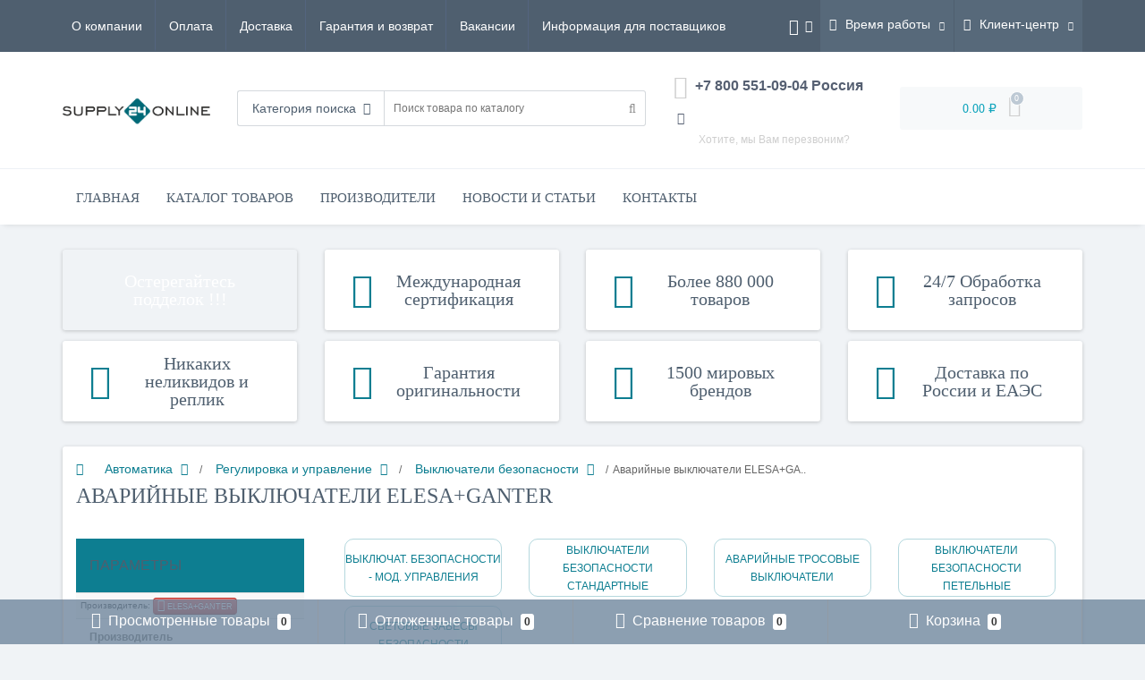

--- FILE ---
content_type: text/html; charset=utf-8
request_url: https://supply24.online/avtomatika/regulirovka_i_upravlenie/vyklyuchateli-bezopasnosti/elesaganter/
body_size: 40868
content:
<!DOCTYPE html>
<!--[if IE]><![endif]-->
<!--[if IE 8 ]><html prefix="og: http://ogp.me/ns# fb: http://ogp.me/ns/fb# business: http://ogp.me/ns/business#" dir="ltr" lang="ru" class="ie8"><![endif]-->
<!--[if IE 9 ]><html prefix="og: http://ogp.me/ns# fb: http://ogp.me/ns/fb# business: http://ogp.me/ns/business#" dir="ltr" lang="ru" class="ie9"><![endif]-->
<!--[if (gt IE 9)|!(IE)]><!-->
<html prefix="og: http://ogp.me/ns# fb: http://ogp.me/ns/fb# business: http://ogp.me/ns/business#" dir="ltr" lang="ru">
<!--<![endif]-->
<head>

         			

<meta http-equiv="Content-Type" content="text/html; charset=UTF-8"/>
<meta name="viewport" content="width=device-width, initial-scale=1.0, minimum-scale=1.0, user-scalable=0" />
<meta http-equiv="X-UA-Compatible" content="IE=edge">
<meta name="theme-color" content="##0D7E91">
<title>Выключатели безопасности — купить на SUPPLY24.ONLINE: низкие цены, доставка, наличие в Москве ELESA+GANTER</title>

<!-- OCFilter Start -->
<meta name="robots" content="noindex,nofollow" />
<!-- OCFilter End -->
      
<base href="https://supply24.online/" />
<meta name="description" content="Купить Выключатели безопасности на SUPPLY24.ONLINE ✅ лучшие цены, товары в наличии. Доставка по России и в страны ТС. ▼  Аварийные выключатели  по отличным ценам! ☎ Тел.: 7 (800) 551-09-04 ELESA+GANTER" />
<meta name="keywords" content= "аварийных выключателей тросовые, магнитные,блокирующие,с ключом,Выключатели безопасности,Бесконтактные предохранительные выключатели ELESA+GANTER" />





	<link href="/min/b=catalog/view&f=javascript/bootstrap/css/bootstrap.min.css,theme/oct_techstore/stylesheet/font-awesome/css/font-awesome.min.css,theme/oct_techstore/stylesheet/fonts.css,theme/oct_techstore/stylesheet/stylesheet.css,theme/oct_techstore/stylesheet/responsive.css,javascript/jquery/owl-carousel/owl.carousel.css,theme/oct_techstore/stylesheet/allstyles.css,theme/oct_techstore/stylesheet/dynamic_stylesheet.css,javascript/bal_style.css,javascript/ocfilter/nouislider.min.css,theme/default/stylesheet/ocfilter/ocfilter.css,javascript/oc_megamenu/oc_megamenu.css" rel="stylesheet" media="screen" />


				<script type="text/javascript">function get_cookie(cookie_name){var results = document.cookie.match ( '(^|;) ?' + cookie_name + '=([^;]*)(;|$)' );if(results){return (unescape(results[2]));}else{return null;}}</script>
			
	<script  src="/min/f=catalog/view/javascript/jquery/jquery-2.1.1.min.js,catalog/view/javascript/bootstrap/js/bootstrap.min.js,catalog/view/javascript/jquery/owl-carousel/owl.carousel.min.js,catalog/view/javascript/jquery/magnific/jquery.magnific-popup.min.js,catalog/view/theme/oct_techstore/js/barrating.js,catalog/view/theme/oct_techstore/js/input-mask.js,catalog/view/javascript/octemplates/tippy/tippy.min.js,catalog/view/javascript/jquery/jquery.autopager.js,catalog/view/javascript/bal_language.js,catalog/view/javascript/bal_loader.js,catalog/view/javascript/ocfilter/nouislider.min.js,catalog/view/javascript/ocfilter/ocfilter.js,catalog/view/javascript/oc_megamenu/oc_megamenu.js"></script>
	


<link href="https://supply24.online/avtomatika/regulirovka_i_upravlenie/vyklyuchateli-bezopasnosti/elesaganter/?page=2" rel="next" />
<link href="https://supply24.online/image/catalog/logo/faviconsupply24.png" rel="icon" />
<script src="catalog/view/theme/oct_techstore/js/bread.js" type="text/javascript"></script>
<!--microdatapro 7.5 twitter cards start -->
<meta property="twitter:card" content="summary_large_image" />
<meta property="twitter:creator" content="https://twitter.com/supply24_online" />
<meta property="twitter:site" content="Аварийные выключатели" />
<meta property="twitter:title" content="Аварийные выключатели" />
<meta property="twitter:description" content="Полный ассортимент аварийных выключателей( тросовые, магнитные,блокирующие,с ключом), продажа оптом и в розницу. Доступные цены на аварийные выключатели. Доставка по России" />
<meta property="twitter:image" content="https://supply24.online/image/catalog/logosupply24-1.png" />
<meta property="twitter:image:alt" content="Аварийные выключатели" />
<!--microdatapro 7.5 twitter cards end -->
<!--microdatapro 7.5 open graph start -->
<meta property="og:locale" content="ru-ru">
<meta property="og:rich_attachment" content="true">
<meta property="og:site_name" content="SUPPLY24.ONLINE">
<meta property="og:type" content="business.business" />
<meta property="og:title" content="Аварийные выключатели" />
<meta property="og:description" content="Полный ассортимент аварийных выключателей( тросовые, магнитные,блокирующие,с ключом), продажа оптом и в розницу. Доступные цены на аварийные выключатели. Доставка по России" />
<meta property="og:image" content="https://supply24.online/image/catalog/logosupply24-1.png" />
<meta property="og:image:secure_url" content="https://supply24.online/image/catalog/logosupply24-1.png" />
<meta property="og:image:width" content="1200">
<meta property="og:image:height" content="630">
<meta property="og:url" content="https://supply24.online/avtomatika/regulirovka_i_upravlenie/vyklyuchateli-bezopasnosti/">
<meta property="business:contact_data:street_address" content="ул. Кирова 15" />
<meta property="business:contact_data:locality" content="Люберцы" />
<meta property="business:contact_data:postal_code" content="140008" />
<meta property="business:contact_data:country_name" content="Россия" />
<meta property="place:location:latitude" content="55.680303" />
<meta property="place:location:longitude" content="37.881959" />
<meta property="business:contact_data:email" content="sale1@supply24.online"/>
<meta property="business:contact_data:phone_number" content="+7 800 551-09-04"/>
<!--microdatapro 7.5 open graph end -->
<script id="ISDEKscript" type="text/javascript" src="https://supply24.online/widget/widjet.js"></script>
<script type="text/javascript" src="widget/widjet.js" id="ISDEKscript" ></script>
<script id="ISDEKscript" type="text/javascript" src="https://widget.cdek.ru/widget/widjet.js"></script>



  <!-- Google Tag Manager -->
<script>(function(w,d,s,l,i){w[l]=w[l]||[];w[l].push({'gtm.start':
new Date().getTime(),event:'gtm.js'});var f=d.getElementsByTagName(s)[0],
j=d.createElement(s),dl=l!='dataLayer'?'&l='+l:'';j.async=true;j.src=
'https://www.googletagmanager.com/gtm.js?id='+i+dl;f.parentNode.insertBefore(j,f);
})(window,document,'script','dataLayer','GTM-TTS5XNF');</script>
<!-- End Google Tag Manager -->  
<!--microdatapro 7.5 twitter cards start -->
<meta property="twitter:card" content="summary_large_image" />
<meta property="twitter:creator" content="https://twitter.com/supply24_online" />
<meta property="twitter:site" content="Аварийные выключатели" />
<meta property="twitter:title" content="Аварийные выключатели" />
<meta property="twitter:description" content="Полный ассортимент аварийных выключателей( тросовые, магнитные,блокирующие,с ключом), продажа оптом и в розницу. Доступные цены на аварийные выключатели. Доставка по России" />
<meta property="twitter:image" content="https://supply24.online/image/catalog/logosupply24-1.png" />
<meta property="twitter:image:alt" content="Аварийные выключатели" />
<!--microdatapro 7.5 twitter cards end -->
<!--microdatapro 7.5 open graph start -->
<meta property="og:locale" content="ru-ru">
<meta property="og:rich_attachment" content="true">
<meta property="og:site_name" content="SUPPLY24.ONLINE">
<meta property="og:type" content="business.business" />
<meta property="og:title" content="Аварийные выключатели" />
<meta property="og:description" content="Полный ассортимент аварийных выключателей( тросовые, магнитные,блокирующие,с ключом), продажа оптом и в розницу. Доступные цены на аварийные выключатели. Доставка по России" />
<meta property="og:image" content="https://supply24.online/image/catalog/logosupply24-1.png" />
<meta property="og:image:secure_url" content="https://supply24.online/image/catalog/logosupply24-1.png" />
<meta property="og:image:width" content="1200">
<meta property="og:image:height" content="630">
<meta property="og:url" content="https://supply24.online/avtomatika/regulirovka_i_upravlenie/vyklyuchateli-bezopasnosti/">
<meta property="business:contact_data:street_address" content="ул. Кирова 15" />
<meta property="business:contact_data:locality" content="Люберцы" />
<meta property="business:contact_data:postal_code" content="140008" />
<meta property="business:contact_data:country_name" content="Россия" />
<meta property="place:location:latitude" content="55.680303" />
<meta property="place:location:longitude" content="37.881959" />
<meta property="business:contact_data:email" content="sale1@supply24.online"/>
<meta property="business:contact_data:phone_number" content="+7 800 551-09-04"/>
<!--microdatapro 7.5 open graph end -->
</head>
<body class="product-category-1815_1824_1947">

  <!-- Google Tag Manager (noscript) -->
<noscript><iframe src="https://www.googletagmanager.com/ns.html?id=GTM-TTS5XNF"
height="0" width="0" style="display:none;visibility:hidden"></iframe></noscript>
<!-- End Google Tag Manager (noscript) -->  

         	  	  	  	  	  	  	  	  			
	<div id="menu-mobile" class="m-panel-box">
	  <div class="menu-mobile-header">Меню</div>
	  <div id="menu-mobile-box"></div>
	  <div class="close-m-search">
	    <a class="oct-button closempanel">×</a>
	  </div>
	</div>
	<div id="info-mobile" class="m-panel-box">
	  <div class="menu-mobile-header">Информация</div>
	  <div class="close-m-search">
	    <a class="oct-button closempanel">×</a>
	  </div>
	  <div id="info-mobile-box"></div>
	</div>
	<div class="oct-m-search m-panel-box" id="msrch">
	  <div class="menu-mobile-header">Поиск товаров</div>
	  <div id="oct-mobile-search-box">
	    <div id="oct-mobile-search">
	      <div class="input-group">
	        <input type="text" name="search" class="form-control" placeholder="Поиск товаров">
	        <span class="input-group-btn">
	        <input type="button" id="oct-m-search-button" value="Найти" class="oct-button">
	        </span>
	      </div>
	      <div class="oct-msearchresults" id="searchm">
	        <div id="msearchresults"></div>
	      </div>
	    </div>
	    <p>&nbsp;</p>
	  </div>
	  <div class="close-m-search">
	    <a class="oct-button closempanel">×</a>
	  </div>
	</div>
	<div id="oct-bluring-box">
	<div id="oct-bluring-box-item"></div>
	<nav id="top">
	  <div class="top-container">
	    <div class="container mobile-container">
	      <div class="row">
	        <div class="col-xs-3 top-mobile-item">
	          <a class="new-menu-toggle" id="menu-mobile-toggle">
	          <i class="fa fa-bars" aria-hidden="true"></i>
	          </a>
	        </div>
	        <div class="col-xs-3 top-mobile-item">
	          <a class="new-menu-toggle" id="info-mobile-toggle">
	          <i class="fa fa-info" aria-hidden="true"></i>
	          </a>
	        </div>
	        <div class="col-xs-3 top-mobile-item">
	          <a href="https://supply24.online/login/" class="new-menu-toggle" id="user-mobile-toggle">
	          <i class="fa fa-id-badge" aria-hidden="true"></i>
	          </a>
	        </div>
	        <div class="col-xs-3 top-mobile-item">
	          <a class="new-menu-toggle" id="search-mobile-toggle">
	          <i class="fa fa-search" aria-hidden="true"></i>
	          </a>
	        </div>
	      </div>
	    </div>
	    <div class="container not-mobile-container">
	      <div class="row">
	        <div class="col-sm-12">
	          <div id="top-left-links" class="pull-left">
	            <ul class="list-inline top-left-info-links">
	              		              		              	<li class="apppli"><a href="https://supply24.online/about">О компании</a></li>
		              		              	<li class="apppli"><a href="https://supply24.online/payment">Оплата</a></li>
		              		              	<li class="apppli"><a href="https://supply24.online/delivery">Доставка</a></li>
		              		              	<li class="apppli"><a href="https://supply24.online/warranty">Гарантия и возврат</a></li>
		              		              	<li class="apppli"><a href="https://supply24.online/vakansii">Вакансии</a></li>
		              		              	<li class="apppli"><a href="https://supply24.online/novim-postavschikam">Информация для поставщиков</a></li>
		              	              	              	              	            </ul>
	          </div>
	          <div id="top-right-links" class="pull-right">
			  
			  	            	            <div class="language-currency">
	              

    <!-- NeoSeo GeoiP Start -->
        <!-- NeoSeo GeoiP End -->

	              <div id="currency" class="currency">
	<form action="https://supply24.online/index.php?route=common/currency/currency" method="post" enctype="multipart/form-data" id="form-currency">
	  <div class="btn-group">
	    <button class="btn btn-link dropdown-toggle  btn-currency" data-toggle="dropdown">
	    <i class="fa fa-money" aria-hidden="true"></i> <span class="visible-xs visible-sm hidden-md hidden-lg">Валюта</span> <i class="fa fa-caret-down"></i></button>
	    <ul class="dropdown-menu">
	      	      	      <li><button class="currency-select btn btn-link btn-block" type="button" name="USD"> $ US Dollar</button></li>
	      	      	      	      <li><button class="currency-select btn btn-link btn-block" type="button" name="RUB"> ₽ Рубль</button></li>
	      	      	    </ul>
	  </div>
	  <input type="hidden" name="code" value="" />
	  <input type="hidden" name="redirect" value="https://supply24.online/avtomatika/regulirovka_i_upravlenie/vyklyuchateli-bezopasnosti/elesaganter/" />
	</form>
</div>
	            </div>
	            	            <ul class="list-inline">
	              	              <li class="dropdown">
	                <a href="#" class="dropdown-toggle" data-toggle="dropdown" aria-expanded="false" data-hover="dropdown"><i class="fa fa-clock-o" aria-hidden="true"></i> <span class="hidden-xs hidden-sm hidden-md">Время работы</span> <i class="fa fa-caret-down"></i></a>
	                <ul class="dropdown-menu">
	                  	                  	<li><span>ПН-ПТ: 09:00 - 18:00 московское время</span></li>
	                  	                  	<li><span>СБ-ВС: Выходной</span></li>
	                  	                  	<li><span>Обработка заказов: 24/7</span></li>
	                  	                </ul>
	              </li>
	              	              <li class="dropdown user-dropdown">
	                <a href="https://supply24.online/my-account/" title="Личный кабинет" class="dropdown-toggle" data-toggle="dropdown" aria-expanded="false" data-hover="dropdown"><i class="fa fa-user" aria-hidden="true"></i> <span class="hidden-xs hidden-sm hidden-md">Клиент-центр</span> <i class="fa fa-caret-down"></i></a>
	                <ul class="dropdown-menu user-dropdown-menu">
	                  		                  <li><a href="https://supply24.online/create-account/">Регистрация</a></li>
		                  <li><a onclick="get_oct_popup_login();">Авторизация</a></li>
	                  	                </ul>
	              </li>
	            </ul>
	          </div>
	        </div>
	      </div>
	    </div>
	  </div>
	</nav>
	<header>
	  <div class="container">
	    <div class="row middle-header">
	      <div class="col-md-2 col-sm-6 ts-logo-box">
	        <div id="logo">
	          		          		          	<a href="https://supply24.online/"><img src="https://supply24.online/image/catalog/logosupply24-1.png" alt="SUPPLY24.ONLINE" class="img-responsive" /></a>
		          	          	        </div>
	      </div>
	      <div class="col-sm-5 ts-search-box"><div id="search" class="input-group">
	<div class="input-group-btn dropdown">
		<button type="button" class="cats-button hidden-xs btn btn-default btn-lg dropdown-toggle" data-toggle="dropdown" aria-expanded="false" data-hover="dropdown">
			<span class="category-name">Категория поиска</span><i class="fa fa-caret-down" aria-hidden="true"></i>
		</button>
		<ul class="dropdown-menu">
			<li><a href="#" onclick="return false;" id="0">Категория поиска</a></li>
						<li><a href="#" onclick="return false;" id="3020">Механические элементы</a></li>
						<li><a href="#" onclick="return false;" id="1805">Оборудование мастерских</a></li>
						<li><a href="#" onclick="return false;" id="1060">Пассивные элементы</a></li>
						<li><a href="#" onclick="return false;" id="1627">Переключатели и индикаторы</a></li>
						<li><a href="#" onclick="return false;" id="770">Полупроводники</a></li>
						<li><a href="#" onclick="return false;" id="2348">Предохранители и защитные устройства</a></li>
						<li><a href="#" onclick="return false;" id="1202">Разъeмы</a></li>
						<li><a href="#" onclick="return false;" id="1809">Системы Embedded и IoT</a></li>
						<li><a href="#" onclick="return false;" id="2208">Системы охлаждения и нагрева, вентиляторы</a></li>
						<li><a href="#" onclick="return false;" id="1815">Автоматика</a></li>
						<li><a href="#" onclick="return false;" id="1812">Пневматика</a></li>
						<li><a href="#" onclick="return false;" id="1841">Источники энергии</a></li>
						<li><a href="#" onclick="return false;" id="1663">Провода, шнуры, кабели</a></li>
						<li><a href="#" onclick="return false;" id="1294">Реле и контакторы</a></li>
						<li><a href="#" onclick="return false;" id="976">Oптоэлектроника</a></li>
						<li><a href="#" onclick="return false;" id="1312">Трансформаторы и сердечники</a></li>
						<li><a href="#" onclick="return false;" id="3084">Серверное оборудование</a></li>
						<li><a href="#" onclick="return false;" id="3085">Материалы и оборудование для СКС</a></li>
						<li><a href="#" onclick="return false;" id="3055">Корпуса</a></li>
						<li><a href="#" onclick="return false;" id="2917">Робототехника и макетирование</a></li>
						<li><a href="#" onclick="return false;" id="1284">Звуковое оборудование</a></li>
						<li><a href="#" onclick="return false;" id="2884">Источники звука</a></li>
						<li><a href="#" onclick="return false;" id="1837">Компьютерные аксессуары</a></li>
						<li><a href="#" onclick="return false;" id="981">Источники света</a></li>
						<li><a href="#" onclick="return false;" id="2533">Автомобильная аудиосистема</a></li>
						</ul>
		<input class="selected_oct_cat" type="hidden" name="category_id" value="0">
	</div>
  <input type="text" name="search" value="" placeholder="Поиск товара по каталогу" class="input-lg" />
  <span class="input-group-btn">
    <button type="button"  id="oct-search-button" class="btn btn-default btn-lg btn-search"><i class="fa fa-search"></i></button>
  </span>
</div>
</div>
	      <div class="col-sm-2 phones-top-box">
	        		        <div class="dropdown phones-dropdown">
		          		          	<a href="#" class="dropdown-toggle" data-toggle="dropdown" aria-expanded="false" data-hover="dropdown"><i class="fa fa-phone"></i> <span>+7 800 551-09-04 Россия</span> <i class="fa fa-caret-down"></i></a>
			          			          	<a class="field-tip show-phones" onclick="get_oct_popup_call_phone();">Хотите, мы Вам перезвоним?</a>
			          			          <ul class="dropdown-menu">
			            			              <li><i class="fa fa-volume-control-phone" aria-hidden="true"></i><a href="#" class="phoneclick" onclick="window.location.href='tel:+78005510904';return false;">+7 800 551-09-04 Россия</a></li>
			            			              <li><i class="fa fa-volume-control-phone" aria-hidden="true"></i><a href="#" class="phoneclick" onclick="window.location.href='tel:+77273507530';return false;">+7 727 350-75-30 Казахстан, Алма-Ата</a></li>
			            			              <li><i class="fa fa-volume-control-phone" aria-hidden="true"></i><a href="#" class="phoneclick" onclick="window.location.href='tel:+48422069036';return false;">+4 842 206-90-36 Польша, Лодзь</a></li>
			            			          </ul>
		          		        </div>
	        	      </div>
	      <div class="col-sm-3 buttons-top-box">
	        	<div id="cart">
	  <a onclick="get_oct_popup_cart();"><span id="cart-total"><span class="cart-total-price">0.00 ₽</span> <i class="fa fa-shopping-cart"><span class="count-quantity">0</span></i></span></a>
	</div>
	      </div>
	      <div class="col-sm-6 mobile-icons-box">
	        <a href="https://supply24.online/wishlist/" id="m-wishlist"><i class="fa fa-heart" aria-hidden="true"></i></a>
	        <a href="https://supply24.online/index.php?route=product/compare" id="m-compare"><i class="fa fa-sliders" aria-hidden="true"></i></a>
	        <a onclick="javascript:get_oct_popup_cart(); return false;" href="#" id="m-cart"><i class="fa fa-shopping-cart"></i></a>
	      </div>
	    </div>
	  </div>
	</header>
			<div class="menu-row">
  <div class="container">
    <div class="row">
      <div id="oct-menu-box" class="col-sm-12">
        <nav id="menu" class="navbar">
          <div class="navbar-header"><span id="category" class="visible-xs">Список категорий</span>
            <button type="button" class="btn btn-navbar navbar-toggle" data-toggle="collapse" data-target=".navbar-ex1-collapse"><i class="fa fa-bars"></i></button>
          </div>
          <div class="collapse navbar-collapse navbar-ex1-collapse">
            <ul class="nav navbar-nav flex menu">
                                                                      <li><a href="https://supply24.online" >Главная</a></li>
                                          	
                                                                                    <li class="dropdown megamenu-full-width-parrent">
                <a href="javascript:void(0);" class="dropdown-toggle" data-toggle="dropdown" >Каталог товаров</a><a class="parent-title-toggle dropdown-toggle dropdown-img megamenu-toggle-a" data-toggle="dropdown"></a>                <div class="dropdown-menu megamenu-full-width oct-mm-category">
                  <div class="dropdown-inner clearfix">
                    <div class="col-sm-12">
                                                                  <div class="row">
                                                <div class="megamenu-hassubchild col-md-2 col-sm-12">
                                                    <a class="megamenu-parent-img" href="https://supply24.online/poluprovodniki/"><img src="https://supply24.online/image/cachewebp/catalog/foto-category/tranzistor-100-50x50.webp" alt="Полупроводники" title="Полупроводники" class="img-responsive" /></a>
                                                    <a class="megamenu-parent-title not-bold" href="https://supply24.online/poluprovodniki/">Полупроводники</a>
                                                  </div>
                                                <div class="megamenu-hassubchild col-md-2 col-sm-12">
                                                    <a class="megamenu-parent-img" href="https://supply24.online/passivnye_elementy/"><img src="https://supply24.online/image/cachewebp/catalog/foto-category/rezistor-100-50x50.webp" alt="Пассивные элементы" title="Пассивные элементы" class="img-responsive" /></a>
                                                    <a class="megamenu-parent-title not-bold" href="https://supply24.online/passivnye_elementy/">Пассивные элементы</a>
                                                  </div>
                                                <div class="megamenu-hassubchild col-md-2 col-sm-12">
                                                    <a class="megamenu-parent-img" href="https://supply24.online/razemy/"><img src="https://supply24.online/image/cachewebp/catalog/foto-category/shteker-rs-232-100-50x50.webp" alt="Разъeмы" title="Разъeмы" class="img-responsive" /></a>
                                                    <a class="megamenu-parent-title not-bold" href="https://supply24.online/razemy/">Разъeмы</a>
                                                  </div>
                                                <div class="megamenu-hassubchild col-md-2 col-sm-12">
                                                    <a class="megamenu-parent-img" href="https://supply24.online/pereklyuchateli_i_indikatory/"><img src="https://supply24.online/image/cachewebp/catalog/foto-category/perekljuchatel-vykl-100-50x50.webp" alt="Переключатели и индикаторы" title="Переключатели и индикаторы" class="img-responsive" /></a>
                                                    <a class="megamenu-parent-title not-bold" href="https://supply24.online/pereklyuchateli_i_indikatory/">Переключатели и индикаторы</a>
                                                  </div>
                                                <div class="megamenu-hassubchild col-md-2 col-sm-12">
                                                    <a class="megamenu-parent-img" href="https://supply24.online/oborudovanie_masterskih/"><img src="https://supply24.online/image/cachewebp/catalog/foto-category/obsluzhivanie-100-50x50.webp" alt="Оборудование мастерских" title="Оборудование мастерских" class="img-responsive" /></a>
                                                    <a class="megamenu-parent-title not-bold" href="https://supply24.online/oborudovanie_masterskih/">Оборудование мастерских</a>
                                                  </div>
                                                <div class="megamenu-hassubchild col-md-2 col-sm-12">
                                                    <a class="megamenu-parent-img" href="https://supply24.online/sistemy_embedded_i_iot/"><img src="https://supply24.online/image/cachewebp/catalog/foto-category/rasberry-100-50x50.webp" alt="Системы Embedded и IoT" title="Системы Embedded и IoT" class="img-responsive" /></a>
                                                    <a class="megamenu-parent-title not-bold" href="https://supply24.online/sistemy_embedded_i_iot/">Системы Embedded и IoT</a>
                                                  </div>
                                              </div>
                                            <div class="row">
                                                <div class="megamenu-hassubchild col-md-2 col-sm-12">
                                                    <a class="megamenu-parent-img" href="https://supply24.online/sistemy_ohlajdeniya_i_nagreva_ventilyatory/"><img src="https://supply24.online/image/cachewebp/catalog/foto-category/ventiljacija-100-50x50.webp" alt="Системы охлаждения и нагрева, вентиляторы" title="Системы охлаждения и нагрева, вентиляторы" class="img-responsive" /></a>
                                                    <a class="megamenu-parent-title not-bold" href="https://supply24.online/sistemy_ohlajdeniya_i_nagreva_ventilyatory/">Системы охлаждения и нагрева, вентиляторы</a>
                                                  </div>
                                                <div class="megamenu-hassubchild col-md-2 col-sm-12">
                                                    <a class="megamenu-parent-img" href="https://supply24.online/predohraniteli_i_zaschitnye_ustroystva/"><img src="https://supply24.online/image/cachewebp/catalog/foto-category/sharnirnoe-soedinenie-100-50x50.webp" alt="Предохранители и защитные устройства" title="Предохранители и защитные устройства" class="img-responsive" /></a>
                                                    <a class="megamenu-parent-title not-bold" href="https://supply24.online/predohraniteli_i_zaschitnye_ustroystva/">Предохранители и защитные устройства</a>
                                                  </div>
                                                <div class="megamenu-hassubchild col-md-2 col-sm-12">
                                                    <a class="megamenu-parent-img" href="https://supply24.online/mehanicheskie-elementy/"><img src="https://supply24.online/image/cachewebp/catalog/foto-category/icons8-servisy-100-50x50.webp" alt="Механические элементы" title="Механические элементы" class="img-responsive" /></a>
                                                    <a class="megamenu-parent-title not-bold" href="https://supply24.online/mehanicheskie-elementy/">Механические элементы</a>
                                                  </div>
                                                <div class="megamenu-hassubchild col-md-2 col-sm-12">
                                                    <a class="megamenu-parent-img" href="https://supply24.online/avtomatika/"><img src="https://supply24.online/image/cachewebp/catalog/foto-category/avtomatizacija-100-50x50.webp" alt="Автоматика" title="Автоматика" class="img-responsive" /></a>
                                                    <a class="megamenu-parent-title not-bold" href="https://supply24.online/avtomatika/">Автоматика</a>
                                                  </div>
                                                <div class="megamenu-hassubchild col-md-2 col-sm-12">
                                                    <a class="megamenu-parent-img" href="https://supply24.online/pnevmatika/"><img src="https://supply24.online/image/cachewebp/catalog/foto-category/%D0%BF%D0%BE%D0%B4%D0%B2%D0%BE%D0%B4%D0%BD%D1%8B%D0%B9-%D0%BC%D0%B0%D0%BD%D0%BE%D0%BC%D0%B5%D1%82%D1%80-100-50x50.webp" alt="Пневматика" title="Пневматика" class="img-responsive" /></a>
                                                    <a class="megamenu-parent-title not-bold" href="https://supply24.online/pnevmatika/">Пневматика</a>
                                                  </div>
                                                <div class="megamenu-hassubchild col-md-2 col-sm-12">
                                                    <a class="megamenu-parent-img" href="https://supply24.online/rele_i_kontaktory/"><img src="https://supply24.online/image/cachewebp/catalog/foto-category/rele-100-50x50.webp" alt="Реле и контакторы" title="Реле и контакторы" class="img-responsive" /></a>
                                                    <a class="megamenu-parent-title not-bold" href="https://supply24.online/rele_i_kontaktory/">Реле и контакторы</a>
                                                  </div>
                                              </div>
                                            <div class="row">
                                                <div class="megamenu-hassubchild col-md-2 col-sm-12">
                                                    <a class="megamenu-parent-img" href="https://supply24.online/provoda_shnury_kabeli/"><img src="https://supply24.online/image/cachewebp/catalog/foto-category/%D0%BF%D1%80%D1%83%D0%B6%D0%B8%D0%BD%D0%B0-100-50x50.webp" alt="Провода, шнуры, кабели" title="Провода, шнуры, кабели" class="img-responsive" /></a>
                                                    <a class="megamenu-parent-title not-bold" href="https://supply24.online/provoda_shnury_kabeli/">Провода, шнуры, кабели</a>
                                                  </div>
                                                <div class="megamenu-hassubchild col-md-2 col-sm-12">
                                                    <a class="megamenu-parent-img" href="https://supply24.online/istochniki_energii/"><img src="https://supply24.online/image/cachewebp/catalog/foto-category/icons8-preobrazovatel-ac-dc-100%281%29-50x50.webp" alt="Источники энергии" title="Источники энергии" class="img-responsive" /></a>
                                                    <a class="megamenu-parent-title not-bold" href="https://supply24.online/istochniki_energii/">Источники энергии</a>
                                                  </div>
                                                <div class="megamenu-hassubchild col-md-2 col-sm-12">
                                                    <a class="megamenu-parent-img" href="https://supply24.online/optoelektronika/"><img src="https://supply24.online/image/cachewebp/catalog/foto-category/lazernyj-luch-100-50x50.webp" alt="Oптоэлектроника" title="Oптоэлектроника" class="img-responsive" /></a>
                                                    <a class="megamenu-parent-title not-bold" href="https://supply24.online/optoelektronika/">Oптоэлектроника</a>
                                                  </div>
                                                <div class="megamenu-hassubchild col-md-2 col-sm-12">
                                                    <a class="megamenu-parent-img" href="https://supply24.online/transformatory_i_serdechniki/"><img src="https://supply24.online/image/cachewebp/catalog/foto-category/katushka-100-50x50.webp" alt="Трансформаторы и сердечники" title="Трансформаторы и сердечники" class="img-responsive" /></a>
                                                    <a class="megamenu-parent-title not-bold" href="https://supply24.online/transformatory_i_serdechniki/">Трансформаторы и сердечники</a>
                                                  </div>
                                                <div class="megamenu-hassubchild col-md-2 col-sm-12">
                                                    <a class="megamenu-parent-img" href="https://supply24.online/"><img src="https://supply24.online/image/cachewebp/catalog/foto-category/icons8-raspredelitel-nagruzki-100-50x50.webp" alt="Серверное оборудование" title="Серверное оборудование" class="img-responsive" /></a>
                                                    <a class="megamenu-parent-title not-bold" href="https://supply24.online/">Серверное оборудование</a>
                                                  </div>
                                                <div class="megamenu-hassubchild col-md-2 col-sm-12">
                                                    <a class="megamenu-parent-img" href="https://supply24.online/"><img src="https://supply24.online/image/cachewebp/catalog/foto-category/icons8-brodkast-100-50x50.webp" alt="Материалы и оборудование для СКС" title="Материалы и оборудование для СКС" class="img-responsive" /></a>
                                                    <a class="megamenu-parent-title not-bold" href="https://supply24.online/">Материалы и оборудование для СКС</a>
                                                  </div>
                                              </div>
                                            <div class="row">
                                                <div class="megamenu-hassubchild col-md-2 col-sm-12">
                                                    <a class="megamenu-parent-img" href="https://supply24.online/korpusa/"><img src="https://supply24.online/image/cachewebp/catalog/foto-category/%D1%81%D0%B5%D1%80%D0%B2%D0%B5%D1%80-100-50x50.webp" alt="Корпуса" title="Корпуса" class="img-responsive" /></a>
                                                    <a class="megamenu-parent-title not-bold" href="https://supply24.online/korpusa/">Корпуса</a>
                                                  </div>
                                                <div class="megamenu-hassubchild col-md-2 col-sm-12">
                                                    <a class="megamenu-parent-img" href="https://supply24.online/robototehnika-i-maketirovanie/"><img src="https://supply24.online/image/cachewebp/catalog/foto-category/%D1%80%D0%BE%D0%B1%D0%BE%D1%82-2-100-50x50.webp" alt="Робототехника и макетирование" title="Робототехника и макетирование" class="img-responsive" /></a>
                                                    <a class="megamenu-parent-title not-bold" href="https://supply24.online/robototehnika-i-maketirovanie/">Робототехника и макетирование</a>
                                                  </div>
                                                <div class="megamenu-hassubchild col-md-2 col-sm-12">
                                                    <a class="megamenu-parent-img" href="https://supply24.online/zvukovoe_oborudovanie/"><img src="https://supply24.online/image/cachewebp/catalog/foto-category/zvukovoe-oborudovanie-100-50x50.webp" alt="Звуковое оборудование" title="Звуковое оборудование" class="img-responsive" /></a>
                                                    <a class="megamenu-parent-title not-bold" href="https://supply24.online/zvukovoe_oborudovanie/">Звуковое оборудование</a>
                                                  </div>
                                                <div class="megamenu-hassubchild col-md-2 col-sm-12">
                                                    <a class="megamenu-parent-img" href="https://supply24.online/istochniki_sveta/"><img src="https://supply24.online/image/cachewebp/catalog/foto-category/led-diod-100-50x50.webp" alt="Источники света" title="Источники света" class="img-responsive" /></a>
                                                    <a class="megamenu-parent-title not-bold" href="https://supply24.online/istochniki_sveta/">Источники света</a>
                                                  </div>
                                              </div>
                                          </div>
                                      </div>
                </div>
              </li>
                                                                                    	
                                                                      <li><a href="https://supply24.online/index.php?route=product/manufacturer" >Производители</a></li>
                                          	
                                                                      <li><a href="/blog-news/" >Новости и статьи</a></li>
                                          	
                                                                      <li><a href="https://supply24.online/contact-us/" >Контакты</a></li>
                                          	
                          </ul>
          </div>
        </nav>
      </div>
    </div>
  </div>
</div>
	<div class="container">
  <div class="row main-advantage-row">
	<div class="col-sm-3 col-xs-12">
		<div class="main-advantage-item first-advantage-item">
			<div class="main-advantage-item-text">Остерегайтесь подделок !!!</div>
		</div>
	</div>
	
	<div class="col-sm-3 col-xs-12">
		<div class="main-advantage-item">
			<div class="main-advantage-item-icon"><i class="fa fa-certificate" aria-hidden="true"></i></div>
			<div class="main-advantage-item-text">Международная сертификация</div>
		</div>
	</div>
	
	<div class="col-sm-3 col-xs-12">
		<div class="main-advantage-item">
			<div class="main-advantage-item-icon"><i class="fa fa-microchip" aria-hidden="true"></i></div>
			<div class="main-advantage-item-text">Более 880 000 товаров</div>
		</div>
	</div>
	<div class="col-sm-3 col-xs-12">
			<div class="main-advantage-item">
			<div class="main-advantage-item-icon"><i class="fa fa-envelope-open-o" aria-hidden="true"></i></div>
			<div class="main-advantage-item-text">24/7 Обработка запросов</div>
		</div>
	</div>
	
</div>



<div class="row main-advantage-row">

    <div class="col-sm-3 col-xs-12">
		<div class="main-advantage-item">
			<div class="main-advantage-item-icon"><i class="fa fa-ban" aria-hidden="true"></i></div>
			<div class="main-advantage-item-text">Никаких неликвидов и реплик</div>
		</div>
	</div>

    <div class="col-sm-3 col-xs-12">
		<div class="main-advantage-item">
			<div class="main-advantage-item-icon"><i class="fa fa-exclamation-circle" aria-hidden="true"></i></div>
			<div class="main-advantage-item-text">Гарантия оригинальности</div>
		</div>
	</div>
    
	<div class="col-sm-3 col-xs-12">
		<div class="main-advantage-item">
			<div class="main-advantage-item-icon"><i class="fa fa-industry" aria-hidden="true"></i></div>
			<div class="main-advantage-item-text">1500 мировых брендов</div>
		</div>
	</div>
		
	
	<div class="col-sm-3 col-xs-12">
		<div class="main-advantage-item">
			<div class="main-advantage-item-icon"><i class="fa fa-truck" aria-hidden="true"></i></div>
			<div class="main-advantage-item-text">Доставка по России и ЕАЭС</div>
		</div>
	</div>
</div>
  <div class="col-sm-12  content-row">
    <div class="breadcrumbs breadcrumbs--sm-pad">
        <ul class="breadcrumb__list">
                          <li class="breadcrumb__list-item"><a href="https://supply24.online/"><span><i class="fa fa-home"></i></span></a></li>
                                  <li class="breadcrumb__list-item"> <a data-href="#categories-popup1" class="js-popup-call-hover breadload" data-id="0" data-i="1" href="https://supply24.online/avtomatika/"><span>Автоматика</span><i class="fa fa-angle-down" aria-hidden="true"></i></a> / </li>   
                                  <li class="breadcrumb__list-item"> <a data-href="#categories-popup2" class="js-popup-call-hover breadload" data-id="1815" data-i="2" href="https://supply24.online/avtomatika/regulirovka_i_upravlenie/"><span>Регулировка и управление</span><i class="fa fa-angle-down" aria-hidden="true"></i></a> / </li>   
                                  <li class="breadcrumb__list-item"> <a data-href="#categories-popup3" class="js-popup-call-hover breadload" data-id="1824" data-i="3" href="https://supply24.online/avtomatika/regulirovka_i_upravlenie/vyklyuchateli-bezopasnosti/"><span>Выключатели безопасности</span><i class="fa fa-angle-down" aria-hidden="true"></i></a> / </li>   
                                  <li class="breadcrumb__list-item">   Аварийные выключатели ELESA+GA.. </li>   
                      
        </ul>
      </div>
                  <div class="popup" id="categories-popup0">
          </div>
                  <div class="popup" id="categories-popup1">
          </div>
                  <div class="popup" id="categories-popup2">
          </div>
                  <div class="popup" id="categories-popup3">
          </div>
                  <div class="popup" id="categories-popup4">
          </div>
         
    <div class="row">
      <div class="col-sm-12">
        				<h1 class="cat-header">Аварийные выключатели ELESA+GANTER</h1>
			      </div>
    </div>
    <div class="row">
      <div class="col-sm-12">
        <div class="mobile-category-header"></div>
      </div>
    </div>
    <div class="row">
      <aside id="column-left" class="col-sm-3 hidden-xs">
    <div class="ocf-offcanvas ocfilter-mobile hidden-sm hidden-md hidden-lg">
  <div class="ocfilter-mobile-handle">
    <button type="button" class="btn btn-primary" data-toggle="offcanvas"><i class="fa fa-filter"></i></button>
  </div>
  <div class="ocf-offcanvas-body"></div>
</div>

<div class="panel ocfilter panel-default" id="ocfilter">
  <div class="panel-heading">Параметры</div>
  <div class="hidden" id="ocfilter-button">
    <button class="btn btn-primary disabled" data-loading-text="<i class='fa fa-refresh fa-spin'></i> Загрузка.."></button>
  </div>
  <div class="list-group">
    <div class="list-group-item selected-options">
    <div class="ocfilter-option">
    <span>Производитель:</span>
        <button type="button" onclick="location = 'https://supply24.online/avtomatika/regulirovka_i_upravlenie/vyklyuchateli-bezopasnosti/';" class="btn btn-xs btn-danger" style="padding: 1px 4px;"><i class="fa fa-times"></i> ELESA+GANTER</button>
      </div>
  	  </div>

    
    

<div class="list-group-item ocfilter-option" id="option-m">
  <div class="ocf-option-name">
    Производитель
		  </div>

  <div class="ocf-option-values">
    
    
    


<label id="v-m1021" data-option-id="m">
  <input type="checkbox" name="ocf[m]" value="m:947,1021" class="ocf-target" autocomplete="off" />
  BERNSTEIN    <small class="badge">+7</small>
  </label>


<label id="v-m532" data-option-id="m">
  <input type="checkbox" name="ocf[m]" value="m:532,947" class="ocf-target" autocomplete="off" />
  EATON ELECTRIC    <small class="badge">+12</small>
  </label>


<label id="v-m947" class="ocf-selected" data-option-id="m">
  <input type="checkbox" name="ocf[m]" value="m:947,947" checked="checked" class="ocf-target" autocomplete="off" />
  ELESA+GANTER    <small class="badge"></small>
  </label>

<div class="collapse" id="ocfilter-hidden-values-m">
  <hr style="margin:0 0 10px;" />
    

<label id="v-m1019" data-option-id="m">
  <input type="checkbox" name="ocf[m]" value="m:947,1019" class="ocf-target" autocomplete="off" />
  GELBAU    <small class="badge">+34</small>
  </label>
    

<label id="v-m1020" data-option-id="m">
  <input type="checkbox" name="ocf[m]" value="m:947,1020" class="ocf-target" autocomplete="off" />
  GUARD MASTER    <small class="badge">+67</small>
  </label>
    

<label id="v-m881" data-option-id="m">
  <input type="checkbox" name="ocf[m]" value="m:881,947" class="ocf-target" autocomplete="off" />
  HIGHLY    <small class="badge">+4</small>
  </label>
    

<label id="v-m610" data-option-id="m">
  <input type="checkbox" name="ocf[m]" value="m:610,947" class="ocf-target" autocomplete="off" />
  HONEYWELL    <small class="badge">+12</small>
  </label>
    

<label id="v-m571" data-option-id="m">
  <input type="checkbox" name="ocf[m]" value="m:571,947" class="ocf-target" autocomplete="off" />
  IDEC    <small class="badge">+26</small>
  </label>
    

<label id="v-m702" data-option-id="m">
  <input type="checkbox" name="ocf[m]" value="m:702,947" class="ocf-target" autocomplete="off" />
  Omron    <small class="badge">+37</small>
  </label>
    

<label id="v-m350" data-option-id="m">
  <input type="checkbox" name="ocf[m]" value="m:350,947" class="ocf-target" autocomplete="off" />
  PANASONIC    <small class="badge">+39</small>
  </label>
    

<label id="v-m930" data-option-id="m">
  <input type="checkbox" name="ocf[m]" value="m:930,947" class="ocf-target" autocomplete="off" />
  PILZ    <small class="badge">+327</small>
  </label>
    

<label id="v-m883" data-option-id="m">
  <input type="checkbox" name="ocf[m]" value="m:883,947" class="ocf-target" autocomplete="off" />
  PIZZATO ELETTRICA    <small class="badge">+242</small>
  </label>
    

<label id="v-m835" data-option-id="m">
  <input type="checkbox" name="ocf[m]" value="m:835,947" class="ocf-target" autocomplete="off" />
  POKÓJ    <small class="badge">+8</small>
  </label>
    

<label id="v-m579" data-option-id="m">
  <input type="checkbox" name="ocf[m]" value="m:579,947" class="ocf-target" autocomplete="off" />
  SCHNEIDER ELECTRIC    <small class="badge">+67</small>
  </label>
    

<label id="v-m826" data-option-id="m">
  <input type="checkbox" name="ocf[m]" value="m:826,947" class="ocf-target" autocomplete="off" />
  SICK    <small class="badge">+29</small>
  </label>
    

<label id="v-m695" data-option-id="m">
  <input type="checkbox" name="ocf[m]" value="m:695,947" class="ocf-target" autocomplete="off" />
  SIEMENS    <small class="badge">+41</small>
  </label>
    

<label id="v-m820" data-option-id="m">
  <input type="checkbox" name="ocf[m]" value="m:820,947" class="ocf-target" autocomplete="off" />
  WIELAND    <small class="badge">+7</small>
  </label>
  </div>
<div class="collapse-value">
  <button type="button" data-target="#ocfilter-hidden-values-m" data-toggle="collapse" class="btn btn-block">Показать все <i class="fa fa-fw"></i></button>
</div>

    
      </div>
</div>

<div class="list-group-item ocfilter-option" id="option-10330">
  <div class="ocf-option-name">
    Ресурс
		  </div>

  <div class="ocf-option-values">
    
    
    


<label id="v-10330344878825" data-option-id="10330">
  <input type="checkbox" name="ocf[10330]" value="m:947;10330:344878825" class="ocf-target" autocomplete="off" />
  2000000циклов    <small class="badge">28</small>
  </label>


    
      </div>
</div>

<div class="list-group-item ocfilter-option" id="option-10363">
  <div class="ocf-option-name">
    Класс защиты
		  </div>

  <div class="ocf-option-values">
    
    
    


<label id="v-103633805187780" data-option-id="10363">
  <input type="checkbox" name="ocf[10363]" value="m:947;10363:3805187780" class="ocf-target" autocomplete="off" />
  IP67    <small class="badge">28</small>
  </label>


    
      </div>
</div>

<div class="list-group-item ocfilter-option" id="option-10578">
  <div class="ocf-option-name">
    Угол поворота механический
		  </div>

  <div class="ocf-option-values">
    
    
    


<label id="v-10578345408204" data-option-id="10578">
  <input type="checkbox" name="ocf[10578]" value="m:947;10578:345408204" class="ocf-target" autocomplete="off" />
  180°    <small class="badge">16</small>
  </label>


<label id="v-105782888441385" data-option-id="10578">
  <input type="checkbox" name="ocf[10578]" value="m:947;10578:2888441385" class="ocf-target" autocomplete="off" />
  190°    <small class="badge">12</small>
  </label>


    
      </div>
</div>

<div class="list-group-item ocfilter-option" id="option-11412">
  <div class="ocf-option-name">
    Тип выключателя безопасности
		  </div>

  <div class="ocf-option-values">
    
    
    


<label id="v-114121646976222" data-option-id="11412">
  <input type="checkbox" name="ocf[11412]" value="m:947;11412:1646976222" class="ocf-target" autocomplete="off" />
  осевой    <small class="badge">28</small>
  </label>


    
      </div>
</div>



  </div>
</div>
<script type="text/javascript"><!--
$(function() {
  $('body').append($('.ocfilter-mobile').remove().get(0).outerHTML);

	var options = {
    mobile: $('.ocfilter-mobile').is(':visible'),
    php: {
      searchButton : 0,
      showPrice    : 0,
	    showCounter  : 1,
			manualPrice  : 0,
      link         : 'https://supply24.online/avtomatika/regulirovka_i_upravlenie/vyklyuchateli-bezopasnosti/',
	    path         : '1815_1824_1947',
	    params       : 'm:947',
	    index        : 'filter_ocfilter'
	  },
    text: {
	    show_all: 'Показать все',
	    hide    : 'Скрыть',
	    load    : 'Загрузка...',
			any     : 'Все',
	    select  : 'Укажите параметры'
	  }
	};

  if (options.mobile) {
    $('.ocf-offcanvas-body').html($('#ocfilter').remove().get(0).outerHTML);
  }

  $('[data-toggle="offcanvas"]').on('click', function(e) {
    $(this).toggleClass('active');
    $('body').toggleClass('modal-open');
    $('.ocfilter-mobile').toggleClass('active');
  });

  setTimeout(function() {
    $('#ocfilter').ocfilter(options);
  }, 1);
});
//--></script>
    
<div class="oc_mm" id="mm-695a334fd23b4">
        <div class="mm-asit">
    
    <nav class="mm-navbar">
        <div class="mm-container mm-vertical">
                                            <div id="mmd-navigation">
                <div class="mm-nav-wrapper">
                    <div class="mm-nav-pattern">
                        <div class="container">
                            <div><span></span><span></span><span></span></div>
                            Все категории                        </div>
                    </div>
                </div>
            </div>
                        <div class="navbar-header">
                <button type="button" id="mmb-vertical-show" data-toggle="collapse"  class="navbar-toggle">
                    <span class="icon-bar"></span>
                    <span class="icon-bar"></span>
                    <span class="icon-bar"></span>
                </button>
            </div>
            <div class="mm-wrapper-vertical">
                <span id="mm-remove-vertical" class="fa fa-times"></span>
        
            <div class="mm-pattern">
                <div class="container">
                    <ul class="mm" data-animationtype="0" data-animationtime="150">
                                                                                <li class="mm-vertical-item  mm-submenu-exist hover pull-right"  data-mmid="33">
                                    <p class='mm-close'></p>
                                    <a href="https://supply24.online/poluprovodniki/" class="clearfix" >
                                        <span>
                                            <strong>
                                                                                                Полупроводники                                            </strong>
                                        </span>
                                                                                    <b class='fa fa-angle-right' ></b>
                                                                            </a>

                                                                                                                        <div class="mm-submenu" style="width:1000px;">
                                                                                            <div class="content"><div class="row">
                                                    <div class="col-sm-12">
                                                        <img src="image/catalog/loading.gif" style="margin-left: 50%;margin-right: 50%;">
                                                    </div>
                                                </div></div>
                                                                                     </div>
                                                                    </li>                            
                                                                                    <li class="mm-vertical-item  mm-submenu-exist hover pull-right"  data-mmid="27">
                                    <p class='mm-close'></p>
                                    <a href="https://supply24.online/passivnye_elementy/" class="clearfix" >
                                        <span>
                                            <strong>
                                                                                                Пассивные элементы                                            </strong>
                                        </span>
                                                                                    <b class='fa fa-angle-right' ></b>
                                                                            </a>

                                                                                                                        <div class="mm-submenu" style="width:1000px;">
                                                                                            <div class="content"><div class="row">
                                                    <div class="col-sm-12">
                                                        <img src="image/catalog/loading.gif" style="margin-left: 50%;margin-right: 50%;">
                                                    </div>
                                                </div></div>
                                                                                     </div>
                                                                    </li>                            
                                                                                    <li class="mm-vertical-item  mm-submenu-exist hover"  data-mmid="29">
                                    <p class='mm-close'></p>
                                    <a href="https://supply24.online/pereklyuchateli_i_indikatory/" class="clearfix" >
                                        <span>
                                            <strong>
                                                                                                Переключатели и индикаторы                                            </strong>
                                        </span>
                                                                                    <b class='fa fa-angle-right' ></b>
                                                                            </a>

                                                                                                                        <div class="mm-submenu" style="width:1000px;">
                                                                                            <div class="content"><div class="row">
                                                    <div class="col-sm-12">
                                                        <img src="image/catalog/loading.gif" style="margin-left: 50%;margin-right: 50%;">
                                                    </div>
                                                </div></div>
                                                                                     </div>
                                                                    </li>                            
                                                                                    <li class="mm-vertical-item  mm-submenu-exist hover"  data-mmid="39">
                                    <p class='mm-close'></p>
                                    <a href="https://supply24.online/razemy/" class="clearfix" >
                                        <span>
                                            <strong>
                                                                                                Разъeмы                                            </strong>
                                        </span>
                                                                                    <b class='fa fa-angle-right' ></b>
                                                                            </a>

                                                                                                                        <div class="mm-submenu" style="width:1000px;">
                                                                                            <div class="content"><div class="row">
                                                    <div class="col-sm-12">
                                                        <img src="image/catalog/loading.gif" style="margin-left: 50%;margin-right: 50%;">
                                                    </div>
                                                </div></div>
                                                                                     </div>
                                                                    </li>                            
                                                                                    <li class="mm-vertical-item  mm-submenu-exist hover pull-right"  data-mmid="5">
                                    <p class='mm-close'></p>
                                    <a href="https://supply24.online/avtomatika/" class="clearfix" >
                                        <span>
                                            <strong>
                                                                                                Автоматика                                            </strong>
                                        </span>
                                                                                    <b class='fa fa-angle-right' ></b>
                                                                            </a>

                                                                                                                        <div class="mm-submenu" style="width:1000px;">
                                                                                            <div class="content"><div class="row">
                                                    <div class="col-sm-12">
                                                        <img src="image/catalog/loading.gif" style="margin-left: 50%;margin-right: 50%;">
                                                    </div>
                                                </div></div>
                                                                                     </div>
                                                                    </li>                            
                                                                                    <li class="mm-vertical-item  mm-submenu-exist hover"  data-mmid="41">
                                    <p class='mm-close'></p>
                                    <a href="https://supply24.online/rele_i_kontaktory/" class="clearfix" >
                                        <span>
                                            <strong>
                                                                                                Реле и контакторы                                            </strong>
                                        </span>
                                                                                    <b class='fa fa-angle-right' ></b>
                                                                            </a>

                                                                                                                        <div class="mm-submenu" style="width:1000px;">
                                                                                            <div class="content"><div class="row">
                                                    <div class="col-sm-12">
                                                        <img src="image/catalog/loading.gif" style="margin-left: 50%;margin-right: 50%;">
                                                    </div>
                                                </div></div>
                                                                                     </div>
                                                                    </li>                            
                                                                                    <li class="mm-vertical-item  mm-submenu-exist hover"  data-mmid="37">
                                    <p class='mm-close'></p>
                                    <a href="https://supply24.online/provoda_shnury_kabeli/" class="clearfix" >
                                        <span>
                                            <strong>
                                                                                                Провода, шнуры, кабели                                            </strong>
                                        </span>
                                                                                    <b class='fa fa-angle-right' ></b>
                                                                            </a>

                                                                                                                        <div class="mm-submenu" style="width:1000px;">
                                                                                            <div class="content"><div class="row">
                                                    <div class="col-sm-12">
                                                        <img src="image/catalog/loading.gif" style="margin-left: 50%;margin-right: 50%;">
                                                    </div>
                                                </div></div>
                                                                                     </div>
                                                                    </li>                            
                                                                                    <li class="mm-vertical-item  mm-submenu-exist hover"  data-mmid="31">
                                    <p class='mm-close'></p>
                                    <a href="https://supply24.online/pnevmatika/" class="clearfix" >
                                        <span>
                                            <strong>
                                                                                                Пневматика                                            </strong>
                                        </span>
                                                                                    <b class='fa fa-angle-right' ></b>
                                                                            </a>

                                                                                                                        <div class="mm-submenu" style="width:1000px;">
                                                                                            <div class="content"><div class="row">
                                                    <div class="col-sm-12">
                                                        <img src="image/catalog/loading.gif" style="margin-left: 50%;margin-right: 50%;">
                                                    </div>
                                                </div></div>
                                                                                     </div>
                                                                    </li>                            
                                                                                    <li class="mm-vertical-item  mm-submenu-exist hover"  data-mmid="15">
                                    <p class='mm-close'></p>
                                    <a href="https://supply24.online/istochniki_energii/" class="clearfix" >
                                        <span>
                                            <strong>
                                                                                                Источники энергии                                            </strong>
                                        </span>
                                                                                    <b class='fa fa-angle-right' ></b>
                                                                            </a>

                                                                                                                        <div class="mm-submenu" style="width:1000px;">
                                                                                            <div class="content"><div class="row">
                                                    <div class="col-sm-12">
                                                        <img src="image/catalog/loading.gif" style="margin-left: 50%;margin-right: 50%;">
                                                    </div>
                                                </div></div>
                                                                                     </div>
                                                                    </li>                            
                                                                                    <li class="mm-vertical-item  mm-submenu-exist hover"  data-mmid="3">
                                    <p class='mm-close'></p>
                                    <a href="https://supply24.online/optoelektronika/" class="clearfix" >
                                        <span>
                                            <strong>
                                                                                                Oптоэлектроника                                            </strong>
                                        </span>
                                                                                    <b class='fa fa-angle-right' ></b>
                                                                            </a>

                                                                                                                        <div class="mm-submenu" style="width:1000px;">
                                                                                            <div class="content"><div class="row">
                                                    <div class="col-sm-12">
                                                        <img src="image/catalog/loading.gif" style="margin-left: 50%;margin-right: 50%;">
                                                    </div>
                                                </div></div>
                                                                                     </div>
                                                                    </li>                            
                                                                                    <li class="mm-vertical-item  mm-submenu-exist hover"  data-mmid="13">
                                    <p class='mm-close'></p>
                                    <a href="https://supply24.online/istochniki_sveta/" class="clearfix" >
                                        <span>
                                            <strong>
                                                                                                Источники света                                            </strong>
                                        </span>
                                                                                    <b class='fa fa-angle-right' ></b>
                                                                            </a>

                                                                                                                        <div class="mm-submenu" style="width:1000px;">
                                                                                            <div class="content"><div class="row">
                                                    <div class="col-sm-12">
                                                        <img src="image/catalog/loading.gif" style="margin-left: 50%;margin-right: 50%;">
                                                    </div>
                                                </div></div>
                                                                                     </div>
                                                                    </li>                            
                                                                                    <li class="mm-vertical-item  mm-submenu-exist hover pull-right" title="hover-intent" data-mmid="19">
                                    <p class='mm-close'></p>
                                    <a href="https://supply24.online/korpusa/" class="clearfix" >
                                        <span>
                                            <strong>
                                                                                                Корпуса                                            </strong>
                                        </span>
                                                                                    <b class='fa fa-angle-right' ></b>
                                                                            </a>

                                                                                                                        <div class="mm-submenu" style="width:1000px;">
                                                                                            <div class="content"><div class="row">
                                                    <div class="col-sm-12">
                                                        <img src="image/catalog/loading.gif" style="margin-left: 50%;margin-right: 50%;">
                                                    </div>
                                                </div></div>
                                                                                     </div>
                                                                    </li>                            
                                                                                    <li class="mm-vertical-item  mm-submenu-exist hover"  data-mmid="23">
                                    <p class='mm-close'></p>
                                    <a href="https://supply24.online/mehanicheskie-elementy/" class="clearfix" >
                                        <span>
                                            <strong>
                                                                                                Механические элементы                                            </strong>
                                        </span>
                                                                                    <b class='fa fa-angle-right' ></b>
                                                                            </a>

                                                                                                                        <div class="mm-submenu" style="width:1000px;">
                                                                                            <div class="content"><div class="row">
                                                    <div class="col-sm-12">
                                                        <img src="image/catalog/loading.gif" style="margin-left: 50%;margin-right: 50%;">
                                                    </div>
                                                </div></div>
                                                                                     </div>
                                                                    </li>                            
                                                                                    <li class="mm-vertical-item  mm-submenu-exist hover"  data-mmid="25">
                                    <p class='mm-close'></p>
                                    <a href="https://supply24.online/oborudovanie_masterskih/" class="clearfix" >
                                        <span>
                                            <strong>
                                                                                                Оборудование мастерских                                            </strong>
                                        </span>
                                                                                    <b class='fa fa-angle-right' ></b>
                                                                            </a>

                                                                                                                        <div class="mm-submenu" style="width:1000px;">
                                                                                            <div class="content"><div class="row">
                                                    <div class="col-sm-12">
                                                        <img src="image/catalog/loading.gif" style="margin-left: 50%;margin-right: 50%;">
                                                    </div>
                                                </div></div>
                                                                                     </div>
                                                                    </li>                            
                                                                                    <li class="mm-vertical-item  mm-submenu-exist hover"  data-mmid="35">
                                    <p class='mm-close'></p>
                                    <a href="https://supply24.online/predohraniteli_i_zaschitnye_ustroystva/" class="clearfix" >
                                        <span>
                                            <strong>
                                                                                                Предохранители и защитные устройства                                            </strong>
                                        </span>
                                                                                    <b class='fa fa-angle-right' ></b>
                                                                            </a>

                                                                                                                        <div class="mm-submenu" style="width:1000px;">
                                                                                            <div class="content"><div class="row">
                                                    <div class="col-sm-12">
                                                        <img src="image/catalog/loading.gif" style="margin-left: 50%;margin-right: 50%;">
                                                    </div>
                                                </div></div>
                                                                                     </div>
                                                                    </li>                            
                                                                                    <li class="mm-vertical-item  mm-submenu-exist hover"  data-mmid="47">
                                    <p class='mm-close'></p>
                                    <a href="https://supply24.online/sistemy_embedded_i_iot/" class="clearfix" >
                                        <span>
                                            <strong>
                                                                                                Системы Embedded и IoT                                            </strong>
                                        </span>
                                                                                    <b class='fa fa-angle-right' ></b>
                                                                            </a>

                                                                                                                        <div class="mm-submenu" style="width:1000px;">
                                                                                            <div class="content"><div class="row">
                                                    <div class="col-sm-12">
                                                        <img src="image/catalog/loading.gif" style="margin-left: 50%;margin-right: 50%;">
                                                    </div>
                                                </div></div>
                                                                                     </div>
                                                                    </li>                            
                                                                                    <li class="mm-vertical-item  mm-submenu-exist hover"  data-mmid="49">
                                    <p class='mm-close'></p>
                                    <a href="https://supply24.online/sistemy_ohlajdeniya_i_nagreva_ventilyatory/" class="clearfix" >
                                        <span>
                                            <strong>
                                                                                                Системы охлаждения и нагрева, вентиляторы                                            </strong>
                                        </span>
                                                                                    <b class='fa fa-angle-right' ></b>
                                                                            </a>

                                                                                                                        <div class="mm-submenu" style="width:1000px;">
                                                                                            <div class="content"><div class="row">
                                                    <div class="col-sm-12">
                                                        <img src="image/catalog/loading.gif" style="margin-left: 50%;margin-right: 50%;">
                                                    </div>
                                                </div></div>
                                                                                     </div>
                                                                    </li>                            
                                                                                    <li class="mm-vertical-item  mm-submenu-exist hover"  data-mmid="51">
                                    <p class='mm-close'></p>
                                    <a href="https://supply24.online/transformatory_i_serdechniki/" class="clearfix" >
                                        <span>
                                            <strong>
                                                                                                Трансформаторы и сердечники                                            </strong>
                                        </span>
                                                                                    <b class='fa fa-angle-right' ></b>
                                                                            </a>

                                                                                                                        <div class="mm-submenu" style="width:1000px;">
                                                                                            <div class="content"><div class="row">
                                                    <div class="col-sm-12">
                                                        <img src="image/catalog/loading.gif" style="margin-left: 50%;margin-right: 50%;">
                                                    </div>
                                                </div></div>
                                                                                     </div>
                                                                    </li>                            
                                                                                    <li class="mm-vertical-item  mm-submenu-exist hover"  data-mmid="9">
                                    <p class='mm-close'></p>
                                    <a href="https://supply24.online/zvukovoe_oborudovanie/" class="clearfix" >
                                        <span>
                                            <strong>
                                                                                                Звуковое оборудование                                            </strong>
                                        </span>
                                                                                    <b class='fa fa-angle-right' ></b>
                                                                            </a>

                                                                                                                        <div class="mm-submenu" style="width:1000px;">
                                                                                            <div class="content"><div class="row">
                                                    <div class="col-sm-12">
                                                        <img src="image/catalog/loading.gif" style="margin-left: 50%;margin-right: 50%;">
                                                    </div>
                                                </div></div>
                                                                                     </div>
                                                                    </li>                            
                                                                                    <li class="mm-vertical-item  mm-submenu-exist hover"  data-mmid="11">
                                    <p class='mm-close'></p>
                                    <a href="https://supply24.online/istochniki-zvuka/" class="clearfix" >
                                        <span>
                                            <strong>
                                                                                                Источники звука                                            </strong>
                                        </span>
                                                                                    <b class='fa fa-angle-right' ></b>
                                                                            </a>

                                                                                                                        <div class="mm-submenu" style="width:1000px;">
                                                                                            <div class="content"><div class="row">
                                                    <div class="col-sm-12">
                                                        <img src="image/catalog/loading.gif" style="margin-left: 50%;margin-right: 50%;">
                                                    </div>
                                                </div></div>
                                                                                     </div>
                                                                    </li>                            
                                                                                    <li class="mm-vertical-item  mm-submenu-exist hover"  data-mmid="43">
                                    <p class='mm-close'></p>
                                    <a href="https://supply24.online/robototehnika-i-maketirovanie/" class="clearfix" >
                                        <span>
                                            <strong>
                                                                                                Робототехника и макетирование                                            </strong>
                                        </span>
                                                                                    <b class='fa fa-angle-right' ></b>
                                                                            </a>

                                                                                                                        <div class="mm-submenu" style="width:1000px;">
                                                                                            <div class="content"><div class="row">
                                                    <div class="col-sm-12">
                                                        <img src="image/catalog/loading.gif" style="margin-left: 50%;margin-right: 50%;">
                                                    </div>
                                                </div></div>
                                                                                     </div>
                                                                    </li>                            
                                                                                    <li class="mm-vertical-item  mm-submenu-exist hover"  data-mmid="7">
                                    <p class='mm-close'></p>
                                    <a href="https://supply24.online/avtomobilnaya-audiosistema/" class="clearfix" >
                                        <span>
                                            <strong>
                                                                                                Автомобильная аудиосистема                                            </strong>
                                        </span>
                                                                                    <b class='fa fa-angle-right' ></b>
                                                                            </a>

                                                                                                                        <div class="mm-submenu" style="width:1000px;">
                                                                                            <div class="content"><div class="row">
                                                    <div class="col-sm-12">
                                                        <img src="image/catalog/loading.gif" style="margin-left: 50%;margin-right: 50%;">
                                                    </div>
                                                </div></div>
                                                                                     </div>
                                                                    </li>                            
                                                                                    <li class="mm-vertical-item  mm-submenu-exist hover"  data-mmid="17">
                                    <p class='mm-close'></p>
                                    <a href="https://supply24.online/kompyuternye_aksessuary/" class="clearfix" >
                                        <span>
                                            <strong>
                                                                                                Компьютерные аксессуары                                            </strong>
                                        </span>
                                                                                    <b class='fa fa-angle-right' ></b>
                                                                            </a>

                                                                                                                        <div class="mm-submenu" style="width:1000px;">
                                                                                            <div class="content"><div class="row">
                                                    <div class="col-sm-12">
                                                        <img src="image/catalog/loading.gif" style="margin-left: 50%;margin-right: 50%;">
                                                    </div>
                                                </div></div>
                                                                                     </div>
                                                                    </li>                            
                                                                                    <li class="mm-vertical-item  mm-submenu-exist hover"  data-mmid="45">
                                    <p class='mm-close'></p>
                                    <a href="https://supply24.online/" class="clearfix" >
                                        <span>
                                            <strong>
                                                                                                Серверное оборудование                                            </strong>
                                        </span>
                                                                                    <b class='fa fa-angle-right' ></b>
                                                                            </a>

                                                                                                                        <div class="mm-submenu" style="width:1000px;">
                                                                                            <div class="content"><div class="row">
                                                    <div class="col-sm-12">
                                                        <img src="image/catalog/loading.gif" style="margin-left: 50%;margin-right: 50%;">
                                                    </div>
                                                </div></div>
                                                                                     </div>
                                                                    </li>                            
                                                                                    <li class="mm-vertical-item  mm-submenu-exist hover"  data-mmid="21">
                                    <p class='mm-close'></p>
                                    <a href="https://supply24.online/" class="clearfix" >
                                        <span>
                                            <strong>
                                                                                                Материалы и оборудование для СКС                                            </strong>
                                        </span>
                                                                                    <b class='fa fa-angle-right' ></b>
                                                                            </a>

                                                                                                                        <div class="mm-submenu" style="width:1000px;">
                                                                                            <div class="content"><div class="row">
                                                    <div class="col-sm-12">
                                                        <img src="image/catalog/loading.gif" style="margin-left: 50%;margin-right: 50%;">
                                                    </div>
                                                </div></div>
                                                                                     </div>
                                                                    </li>                            
                                                                        </ul>
                </div>
            </div>
        </div>
        </div>
    </nav>
            </div>
    </div>

<div class="mm-dynamic-data"
     data-menubar_uuid="mm-695a334fd23b4"
     data-menubar_orientation="1"
     data-menubar_vertical_item_count="20"
     data-text_more_category="Развернуть"
     data-text_close_category="Свернуть">
</div>
  </aside>
                        <div id="content" class="col-sm-9">
                <b class="subcat-header">Выберите подкатегорию</b>
        <div class="subcats-row">
          <div id="subcats">
                        <div class="item col-md-3 col-sm-3 col-xs-6 button-container">
              <a href="https://supply24.online/avtomatika/regulirovka_i_upravlenie/vyklyuchateli-bezopasnosti/vyklyuchat-bezopasnosti---mod-upravleniya/" title="Выключат. безопасности - мод. управления">Выключат. безопасности - мод. управления              </a>
            </div>
                        <div class="item col-md-3 col-sm-3 col-xs-6 button-container">
              <a href="https://supply24.online/avtomatika/regulirovka_i_upravlenie/vyklyuchateli-bezopasnosti/vyklyuchateli-bezopasnosti-standartnye/" title="Выключатели безопасности стандартные">Выключатели безопасности стандартные              </a>
            </div>
                        <div class="item col-md-3 col-sm-3 col-xs-6 button-container">
              <a href="https://supply24.online/avtomatika/regulirovka_i_upravlenie/vyklyuchateli-bezopasnosti/vyklyuchateli-bezopasnosti-shnurovye/" title="Аварийные тросовые выключатели">Аварийные тросовые выключатели              </a>
            </div>
                        <div class="item col-md-3 col-sm-3 col-xs-6 button-container">
              <a href="https://supply24.online/avtomatika/regulirovka_i_upravlenie/vyklyuchateli-bezopasnosti/vyklyuchateli-bezopasnosti-petelnye/" title="Выключатели безопасности петельные">Выключатели безопасности петельные              </a>
            </div>
                        <div class="item col-md-3 col-sm-3 col-xs-6 button-container">
              <a href="https://supply24.online/avtomatika/regulirovka_i_upravlenie/vyklyuchateli-bezopasnosti/photoelectric-safety-switches/" title="Световые завесы безопасности">Световые завесы безопасности              </a>
            </div>
                      </div>
          <div class="clearfix"></div>
        </div>
                <div id="oct-filter-tag"></div>
                <div class="row sort-row" >
          <div class="text-left left-sort-row">
            <div class="form-group input-group input-group-sm input-sort-div">
              <label class="input-group-addon " for="input-sort">Сортировать:</label>
              <select id="input-sort" onchange="location = this.value;">
                                                <option value="https://supply24.online/avtomatika/regulirovka_i_upravlenie/vyklyuchateli-bezopasnosti/elesaganter/?sort=p.sort_order&amp;order=ASC" selected="selected">По умолчанию</option>
                                                                <option value="https://supply24.online/avtomatika/regulirovka_i_upravlenie/vyklyuchateli-bezopasnosti/elesaganter/?sort=pd.name&amp;order=ASC">По имени (A - Я)</option>
                                                                <option value="https://supply24.online/avtomatika/regulirovka_i_upravlenie/vyklyuchateli-bezopasnosti/elesaganter/?sort=pd.name&amp;order=DESC">По имени (Я - A)</option>
                                                                <option value="https://supply24.online/avtomatika/regulirovka_i_upravlenie/vyklyuchateli-bezopasnosti/elesaganter/?sort=p.price&amp;order=ASC">По цене (возрастанию)</option>
                                                                <option value="https://supply24.online/avtomatika/regulirovka_i_upravlenie/vyklyuchateli-bezopasnosti/elesaganter/?sort=p.price&amp;order=DESC">По цене (убыванию)</option>
                                                                <option value="https://supply24.online/avtomatika/regulirovka_i_upravlenie/vyklyuchateli-bezopasnosti/elesaganter/?sort=rating&amp;order=DESC">По рейтингу (убыванию)</option>
                                                                <option value="https://supply24.online/avtomatika/regulirovka_i_upravlenie/vyklyuchateli-bezopasnosti/elesaganter/?sort=rating&amp;order=ASC">По рейтингу (возрастанию)</option>
                                                                <option value="https://supply24.online/avtomatika/regulirovka_i_upravlenie/vyklyuchateli-bezopasnosti/elesaganter/?sort=p.model&amp;order=ASC">По модели (A - Я)</option>
                                                                <option value="https://supply24.online/avtomatika/regulirovka_i_upravlenie/vyklyuchateli-bezopasnosti/elesaganter/?sort=p.model&amp;order=DESC">По модели (Я - A)</option>
                                              </select>
              <div class="clearfix"></div>
            </div>
            <div class="form-group input-group input-group-sm input-limit-div">
              <select id="input-limit" onchange="location = this.value;">
                                                <option value="https://supply24.online/avtomatika/regulirovka_i_upravlenie/vyklyuchateli-bezopasnosti/elesaganter/?limit=24" selected="selected">24</option>
                                                                <option value="https://supply24.online/avtomatika/regulirovka_i_upravlenie/vyklyuchateli-bezopasnosti/elesaganter/?limit=25">25</option>
                                                                <option value="https://supply24.online/avtomatika/regulirovka_i_upravlenie/vyklyuchateli-bezopasnosti/elesaganter/?limit=50">50</option>
                                                                <option value="https://supply24.online/avtomatika/regulirovka_i_upravlenie/vyklyuchateli-bezopasnosti/elesaganter/?limit=75">75</option>
                                                                <option value="https://supply24.online/avtomatika/regulirovka_i_upravlenie/vyklyuchateli-bezopasnosti/elesaganter/?limit=100">100</option>
                                              </select>
            </div>
          </div>
          <div class="text-right right-sort-row ">
            <div class="hidden-xs text-right appearance">
              <div class="btn-group btn-group-sm">
                <span class="oct-product-view-text"></span>
                <button type="button" id="list-view" class="btn btn-default" data-toggle="tooltip" title="Список"><i class="fa fa-th-list"></i></button>
                <button type="button" id="grid-view" class="btn btn-default" data-toggle="tooltip" title="Сетка"><i class="fa fa-th"></i></button>
              </div>
            </div>
          </div>
        </div>
        <div id="res-products">
          <div class="row">
            <data data-bal="bal-elemen"></data>
            <div class="product-layout product-grid col-lg-4 col-md-4 col-sm-6 col-xs-6">
              <div class="product-thumb">
                <div class="image">
                                    <div class="quick-view"><a onclick="get_oct_popup_product_view('198032');">Быстрый просмотр</a></div>
                                                      											<a href="https://supply24.online/avtomatika/regulirovka_i_upravlenie/vyklyuchateli-bezopasnosti/vyklyuchateli-bezopasnosti-petelnye/vyklyuchatel-bezopasnosti-osevoy-seriya-cfsq-elesaganter-cfsq60-sh-6-c-a-s">
							<img src="https://supply24.online/image/cachewebp/catalog/foto_product/Avtomatika/Regulirovka-i-upravlenie/Viklyuchateli-bezopasnosti/Viklyuchateli-bezopasnosti-petelnie/CFS/CFSQ.60-SH-6-C-A-S-350x350.webp" class="img-responsive" alt="Аварийный выключатель осевой серия cfsq ELESA+GANTER CFSQ.60-SH-6-C-A-S" />
						</a>
					                </div>
                <div>
                  <div class="caption">
                    <div class="name_product_h">
                      <b><a href="https://supply24.online/avtomatika/regulirovka_i_upravlenie/vyklyuchateli-bezopasnosti/vyklyuchateli-bezopasnosti-petelnye/vyklyuchatel-bezopasnosti-osevoy-seriya-cfsq-elesaganter-cfsq60-sh-6-c-a-s">Аварийный выключатель осевой серия cfsq ELESA+GANTER CFSQ.60-SH-6-C-A-S</a></b>
                    </div>
                                        <div class="rating">
                                            <span class="fa fa-stack"><i class="fa fa-star-o" aria-hidden="true"></i></span>
                                            <span class="fa fa-stack"><i class="fa fa-star-o" aria-hidden="true"></i></span>
                                            <span class="fa fa-stack"><i class="fa fa-star-o" aria-hidden="true"></i></span>
                                            <span class="fa fa-stack"><i class="fa fa-star-o" aria-hidden="true"></i></span>
                                            <span class="fa fa-stack"><i class="fa fa-star-o" aria-hidden="true"></i></span>
                      					  <span class="oct-count-reviews"><i class="fa fa-comment" aria-hidden="true"></i> 0</span>
                    </div>
                                        <hr>
                
                   <p class="oct-product-desc">Аварийный выключатель: осевой; Серия: CFSQ; NC + NO; 190°; IP67..</p>
                    <p class="cat-model">Код товара: <span>CFSQ.60SH6CAS</span></p>

                    <p class="cat-model">Производитель:<a href="https://supply24.online/elesaganter"><span>  ELESA+GANTER</span></a></p>
                    
                    <div class="cat-box-effect">
                      <div class="cat-box-effect-inner">
                                               <p class="price">
                                                    <span class="common-price">9 221.76 ₽</span>
                                                  </p>
                            
                        <div class="cart">
						  
                          
                       
                                                    <a class="button-cart oct-button" title="Купить" onclick="get_oct_popup_add_to_cart('198032', '1');"><i class="fa fa-shopping-basket" aria-hidden="true"></i> <span class="hidden-xs">Купить</span></a>
                                                    <a onclick="get_oct_popup_add_to_wishlist('198032');" title="В закладки" class="wishlist oct-button"><i class="fa fa-heart" aria-hidden="true"></i></a>
                          <a onclick="get_oct_popup_add_to_compare('198032');" title="В сравнение" class="compare oct-button"><i class="fa fa-sliders" aria-hidden="true"></i></a>
						  
                        </div>
                      </div>
                    </div>

                         
                        <div class="price-hidden">
                         
                           <ul class="list-unstyled price-col price-hidden">
                                                    <li>от 3 или более <b>9 091.20 ₽</b></li>
                                                    <li>от 5 или более <b>8 442.24 ₽</b></li>
                                                  </ul>
                          
                        </div>
                    <p class="oct-product-stock"><span class="hidden-xs">Наличие:</span> <span>4</span></p>
                    <div class="oct-additional-info">
                                              <p class="price">
                                                    <span class="common-price">9 221.76 ₽</span>
                                                  </p>
                         
                         
                           <ul class="list-unstyled price-col">
                                                    <li>от 3 или более <b>9 091.20 ₽</b></li>
                                                    <li>от 5 или более <b>8 442.24 ₽</b></li>
                                                  </ul>
                                                                        <p class="oct-product-desc"> Купить выключатель безопасности осевой серия cfsq CFSQ.60-SH-6-C-A-S производителя ELESA+GANTER можн..</p>
                                              	                                        </div>
                  </div>
                </div>
              </div>
            </div>
            <data data-bal="bal-elemen"></data>
            <div class="product-layout product-grid col-lg-4 col-md-4 col-sm-6 col-xs-6">
              <div class="product-thumb">
                <div class="image">
                                    <div class="quick-view"><a onclick="get_oct_popup_product_view('198024');">Быстрый просмотр</a></div>
                                                      											<a href="https://supply24.online/avtomatika/regulirovka_i_upravlenie/vyklyuchateli-bezopasnosti/vyklyuchateli-bezopasnosti-petelnye/vyklyuchatel-bezopasnosti-osevoy-seriya-cfsq-elesaganter-cfsq60-sh-6-c-a-d">
							<img src="https://supply24.online/image/cachewebp/catalog/foto_product/Avtomatika/Regulirovka-i-upravlenie/Viklyuchateli-bezopasnosti/Viklyuchateli-bezopasnosti-petelnie/CFS/CFSQ.60-SH-6-C-A-D-350x350.webp" class="img-responsive" alt="Аварийный выключатель осевой серия cfsq ELESA+GANTER CFSQ.60-SH-6-C-A-D" />
						</a>
					                </div>
                <div>
                  <div class="caption">
                    <div class="name_product_h">
                      <b><a href="https://supply24.online/avtomatika/regulirovka_i_upravlenie/vyklyuchateli-bezopasnosti/vyklyuchateli-bezopasnosti-petelnye/vyklyuchatel-bezopasnosti-osevoy-seriya-cfsq-elesaganter-cfsq60-sh-6-c-a-d">Аварийный выключатель осевой серия cfsq ELESA+GANTER CFSQ.60-SH-6-C-A-D</a></b>
                    </div>
                                        <div class="rating">
                                            <span class="fa fa-stack"><i class="fa fa-star-o" aria-hidden="true"></i></span>
                                            <span class="fa fa-stack"><i class="fa fa-star-o" aria-hidden="true"></i></span>
                                            <span class="fa fa-stack"><i class="fa fa-star-o" aria-hidden="true"></i></span>
                                            <span class="fa fa-stack"><i class="fa fa-star-o" aria-hidden="true"></i></span>
                                            <span class="fa fa-stack"><i class="fa fa-star-o" aria-hidden="true"></i></span>
                      					  <span class="oct-count-reviews"><i class="fa fa-comment" aria-hidden="true"></i> 0</span>
                    </div>
                                        <hr>
                
                   <p class="oct-product-desc">Аварийный выключатель: осевой; Серия: CFSQ; NC + NO; 190°; IP67..</p>
                    <p class="cat-model">Код товара: <span>CFSQ.60SH6CAD</span></p>

                    <p class="cat-model">Производитель:<a href="https://supply24.online/elesaganter"><span>  ELESA+GANTER</span></a></p>
                    
                    <div class="cat-box-effect">
                      <div class="cat-box-effect-inner">
                                               <p class="price">
                                                    <span class="common-price">9 263.04 ₽</span>
                                                  </p>
                            
                        <div class="cart">
						  
                          
                       
                                                    <a class="button-cart oct-button" title="Купить" onclick="get_oct_popup_add_to_cart('198024', '1');"><i class="fa fa-shopping-basket" aria-hidden="true"></i> <span class="hidden-xs">Купить</span></a>
                                                    <a onclick="get_oct_popup_add_to_wishlist('198024');" title="В закладки" class="wishlist oct-button"><i class="fa fa-heart" aria-hidden="true"></i></a>
                          <a onclick="get_oct_popup_add_to_compare('198024');" title="В сравнение" class="compare oct-button"><i class="fa fa-sliders" aria-hidden="true"></i></a>
						  
                        </div>
                      </div>
                    </div>

                         
                        <div class="price-hidden">
                         
                           <ul class="list-unstyled price-col price-hidden">
                                                    <li>от 3 или более <b>9 146.88 ₽</b></li>
                                                    <li>от 5 или более <b>8 505.60 ₽</b></li>
                                                  </ul>
                          
                        </div>
                    <p class="oct-product-stock"><span class="hidden-xs">Наличие:</span> <span>5</span></p>
                    <div class="oct-additional-info">
                                              <p class="price">
                                                    <span class="common-price">9 263.04 ₽</span>
                                                  </p>
                         
                         
                           <ul class="list-unstyled price-col">
                                                    <li>от 3 или более <b>9 146.88 ₽</b></li>
                                                    <li>от 5 или более <b>8 505.60 ₽</b></li>
                                                  </ul>
                                                                        <p class="oct-product-desc"> Купить выключатель безопасности осевой серия cfsq CFSQ.60-SH-6-C-A-D производителя ELESA+GANTER можн..</p>
                                              	                                        </div>
                  </div>
                </div>
              </div>
            </div>
            <data data-bal="bal-elemen"></data>
            <div class="product-layout product-grid col-lg-4 col-md-4 col-sm-6 col-xs-6">
              <div class="product-thumb">
                <div class="image">
                                    <div class="quick-view"><a onclick="get_oct_popup_product_view('198021');">Быстрый просмотр</a></div>
                                                      											<a href="https://supply24.online/avtomatika/regulirovka_i_upravlenie/vyklyuchateli-bezopasnosti/vyklyuchateli-bezopasnosti-petelnye/vyklyuchatel-bezopasnosti-osevoy-seriya-cfsq-elesaganter-cfsq60-sh-6-f-a-s-5">
							<img src="https://supply24.online/image/cachewebp/catalog/foto_product/Avtomatika/Regulirovka-i-upravlenie/Viklyuchateli-bezopasnosti/Viklyuchateli-bezopasnosti-petelnie/CFS/CFSQ.60-SH-6-F-A-S-350x350.webp" class="img-responsive" alt="Аварийный выключатель осевой серия cfsq ELESA+GANTER CFSQ.60-SH-6-F-A-S-5" />
						</a>
					                </div>
                <div>
                  <div class="caption">
                    <div class="name_product_h">
                      <b><a href="https://supply24.online/avtomatika/regulirovka_i_upravlenie/vyklyuchateli-bezopasnosti/vyklyuchateli-bezopasnosti-petelnye/vyklyuchatel-bezopasnosti-osevoy-seriya-cfsq-elesaganter-cfsq60-sh-6-f-a-s-5">Аварийный выключатель осевой серия cfsq ELESA+GANTER CFSQ.60-SH-6-F-A-S-5</a></b>
                    </div>
                                        <div class="rating">
                                            <span class="fa fa-stack"><i class="fa fa-star-o" aria-hidden="true"></i></span>
                                            <span class="fa fa-stack"><i class="fa fa-star-o" aria-hidden="true"></i></span>
                                            <span class="fa fa-stack"><i class="fa fa-star-o" aria-hidden="true"></i></span>
                                            <span class="fa fa-stack"><i class="fa fa-star-o" aria-hidden="true"></i></span>
                                            <span class="fa fa-stack"><i class="fa fa-star-o" aria-hidden="true"></i></span>
                      					  <span class="oct-count-reviews"><i class="fa fa-comment" aria-hidden="true"></i> 0</span>
                    </div>
                                        <hr>
                
                   <p class="oct-product-desc">Аварийный выключатель: осевой; Серия: CFSQ; NC + NO; провод 5м..</p>
                    <p class="cat-model">Код товара: <span>CFSQ.60SH6FAS5</span></p>

                    <p class="cat-model">Производитель:<a href="https://supply24.online/elesaganter"><span>  ELESA+GANTER</span></a></p>
                    
                    <div class="cat-box-effect">
                      <div class="cat-box-effect-inner">
                                               <p class="price">
                                                    <span class="common-price">9 221.76 ₽</span>
                                                  </p>
                            
                        <div class="cart">
						  
                          
                       
                                                    <a class="button-cart oct-button" title="Купить" onclick="get_oct_popup_add_to_cart('198021', '1');"><i class="fa fa-shopping-basket" aria-hidden="true"></i> <span class="hidden-xs">Купить</span></a>
                                                    <a onclick="get_oct_popup_add_to_wishlist('198021');" title="В закладки" class="wishlist oct-button"><i class="fa fa-heart" aria-hidden="true"></i></a>
                          <a onclick="get_oct_popup_add_to_compare('198021');" title="В сравнение" class="compare oct-button"><i class="fa fa-sliders" aria-hidden="true"></i></a>
						  
                        </div>
                      </div>
                    </div>

                         
                        <div class="price-hidden">
                         
                           <ul class="list-unstyled price-col price-hidden">
                                                    <li>от 3 или более <b>9 091.20 ₽</b></li>
                                                    <li>от 5 или более <b>8 442.24 ₽</b></li>
                                                  </ul>
                          
                        </div>
                    <p class="oct-product-stock"><span class="hidden-xs">Наличие:</span> <span>2</span></p>
                    <div class="oct-additional-info">
                                              <p class="price">
                                                    <span class="common-price">9 221.76 ₽</span>
                                                  </p>
                         
                         
                           <ul class="list-unstyled price-col">
                                                    <li>от 3 или более <b>9 091.20 ₽</b></li>
                                                    <li>от 5 или более <b>8 442.24 ₽</b></li>
                                                  </ul>
                                                                        <p class="oct-product-desc"> Купить выключатель безопасности осевой серия cfsq CFSQ.60-SH-6-F-A-S-5 производителя ELESA+GANTER мо..</p>
                                              	                                        </div>
                  </div>
                </div>
              </div>
            </div>
            <data data-bal="bal-elemen"></data>
            <div class="product-layout product-grid col-lg-4 col-md-4 col-sm-6 col-xs-6">
              <div class="product-thumb">
                <div class="image">
                                    <div class="quick-view"><a onclick="get_oct_popup_product_view('198048');">Быстрый просмотр</a></div>
                                                      											<a href="https://supply24.online/avtomatika/regulirovka_i_upravlenie/vyklyuchateli-bezopasnosti/vyklyuchateli-bezopasnosti-petelnye/vyklyuchatel-bezopasnosti-osevoy-seriya-cfsw-elesaganter-cfsw110-6-2no2nc-c-a">
							<img src="https://supply24.online/image/cachewebp/catalog/foto_product/Avtomatika/Regulirovka-i-upravlenie/Viklyuchateli-bezopasnosti/Viklyuchateli-bezopasnosti-petelnie/CFS/CFSW.110-6-2NO2NC--350x350.webp" class="img-responsive" alt="Аварийный выключатель осевой серия cfsw ELESA+GANTER CFSW.110-6-2NO+2NC-C-A" />
						</a>
					                </div>
                <div>
                  <div class="caption">
                    <div class="name_product_h">
                      <b><a href="https://supply24.online/avtomatika/regulirovka_i_upravlenie/vyklyuchateli-bezopasnosti/vyklyuchateli-bezopasnosti-petelnye/vyklyuchatel-bezopasnosti-osevoy-seriya-cfsw-elesaganter-cfsw110-6-2no2nc-c-a">Аварийный выключатель осевой серия cfsw ELESA+GANTER CFSW.110-6-2NO+2NC-C-A</a></b>
                    </div>
                                        <div class="rating">
                                            <span class="fa fa-stack"><i class="fa fa-star-o" aria-hidden="true"></i></span>
                                            <span class="fa fa-stack"><i class="fa fa-star-o" aria-hidden="true"></i></span>
                                            <span class="fa fa-stack"><i class="fa fa-star-o" aria-hidden="true"></i></span>
                                            <span class="fa fa-stack"><i class="fa fa-star-o" aria-hidden="true"></i></span>
                                            <span class="fa fa-stack"><i class="fa fa-star-o" aria-hidden="true"></i></span>
                      					  <span class="oct-count-reviews"><i class="fa fa-comment" aria-hidden="true"></i> 0</span>
                    </div>
                                        <hr>
                
                   <p class="oct-product-desc">Аварийный выключатель: осевой; Серия: CFSW; NC x2 + NO x2..</p>
                    <p class="cat-model">Код товара: <span>CFSW.11062NO2NCCA</span></p>

                    <p class="cat-model">Производитель:<a href="https://supply24.online/elesaganter"><span>  ELESA+GANTER</span></a></p>
                    
                    <div class="cat-box-effect">
                      <div class="cat-box-effect-inner">
                                               <p class="price">
                                                    <span class="common-price">11 307.84 ₽</span>
                                                  </p>
                            
                        <div class="cart">
						  
                          
                       
                                                    <a class="button-cart oct-button" title="Купить" onclick="get_oct_popup_add_to_cart('198048', '1');"><i class="fa fa-shopping-basket" aria-hidden="true"></i> <span class="hidden-xs">Купить</span></a>
                                                    <a onclick="get_oct_popup_add_to_wishlist('198048');" title="В закладки" class="wishlist oct-button"><i class="fa fa-heart" aria-hidden="true"></i></a>
                          <a onclick="get_oct_popup_add_to_compare('198048');" title="В сравнение" class="compare oct-button"><i class="fa fa-sliders" aria-hidden="true"></i></a>
						  
                        </div>
                      </div>
                    </div>

                         
                        <div class="price-hidden">
                         
                           <ul class="list-unstyled price-col price-hidden">
                                                    <li>от 3 или более <b>11 147.52 ₽</b></li>
                                                    <li>от 5 или более <b>10 585.92 ₽</b></li>
                                                  </ul>
                          
                        </div>
                    <p class="oct-product-stock"><span class="hidden-xs">Наличие:</span> <span>30</span></p>
                    <div class="oct-additional-info">
                                              <p class="price">
                                                    <span class="common-price">11 307.84 ₽</span>
                                                  </p>
                         
                         
                           <ul class="list-unstyled price-col">
                                                    <li>от 3 или более <b>11 147.52 ₽</b></li>
                                                    <li>от 5 или более <b>10 585.92 ₽</b></li>
                                                  </ul>
                                                                        <p class="oct-product-desc"> Купить выключатель безопасности осевой серия cfsw CFSW.110-6-2NO+2NC-C-A производителя ELESA+GANTER ..</p>
                                              	                                        </div>
                  </div>
                </div>
              </div>
            </div>
            <data data-bal="bal-elemen"></data>
            <div class="product-layout product-grid col-lg-4 col-md-4 col-sm-6 col-xs-6">
              <div class="product-thumb">
                <div class="image">
                                    <div class="quick-view"><a onclick="get_oct_popup_product_view('198046');">Быстрый просмотр</a></div>
                                                      											<a href="https://supply24.online/avtomatika/regulirovka_i_upravlenie/vyklyuchateli-bezopasnosti/vyklyuchateli-bezopasnosti-petelnye/vyklyuchatel-bezopasnosti-osevoy-seriya-cfsw-elesaganter-cfsw110-6-2no2nc-c-c">
							<img src="https://supply24.online/image/cachewebp/catalog/foto_product/Avtomatika/Regulirovka-i-upravlenie/Viklyuchateli-bezopasnosti/Viklyuchateli-bezopasnosti-petelnie/CFS/CFSW.110-6-2NO2NC--350x350.webp" class="img-responsive" alt="Аварийный выключатель осевой серия cfsw ELESA+GANTER CFSW.110-6-2NO+2NC-C-C" />
						</a>
					                </div>
                <div>
                  <div class="caption">
                    <div class="name_product_h">
                      <b><a href="https://supply24.online/avtomatika/regulirovka_i_upravlenie/vyklyuchateli-bezopasnosti/vyklyuchateli-bezopasnosti-petelnye/vyklyuchatel-bezopasnosti-osevoy-seriya-cfsw-elesaganter-cfsw110-6-2no2nc-c-c">Аварийный выключатель осевой серия cfsw ELESA+GANTER CFSW.110-6-2NO+2NC-C-C</a></b>
                    </div>
                                        <div class="rating">
                                            <span class="fa fa-stack"><i class="fa fa-star-o" aria-hidden="true"></i></span>
                                            <span class="fa fa-stack"><i class="fa fa-star-o" aria-hidden="true"></i></span>
                                            <span class="fa fa-stack"><i class="fa fa-star-o" aria-hidden="true"></i></span>
                                            <span class="fa fa-stack"><i class="fa fa-star-o" aria-hidden="true"></i></span>
                                            <span class="fa fa-stack"><i class="fa fa-star-o" aria-hidden="true"></i></span>
                      					  <span class="oct-count-reviews"><i class="fa fa-comment" aria-hidden="true"></i> 0</span>
                    </div>
                                        <hr>
                
                   <p class="oct-product-desc">Аварийный выключатель: осевой; Серия: CFSW; NC x2 + NO x2..</p>
                    <p class="cat-model">Код товара: <span>CFSW.11062NO2NCCC</span></p>

                    <p class="cat-model">Производитель:<a href="https://supply24.online/elesaganter"><span>  ELESA+GANTER</span></a></p>
                    
                    <div class="cat-box-effect">
                      <div class="cat-box-effect-inner">
                                               <p class="price">
                                                    <span class="common-price">11 307.84 ₽</span>
                                                  </p>
                            
                        <div class="cart">
						  
                          
                       
                                                    <a class="button-cart oct-button" title="Купить" onclick="get_oct_popup_add_to_cart('198046', '1');"><i class="fa fa-shopping-basket" aria-hidden="true"></i> <span class="hidden-xs">Купить</span></a>
                                                    <a onclick="get_oct_popup_add_to_wishlist('198046');" title="В закладки" class="wishlist oct-button"><i class="fa fa-heart" aria-hidden="true"></i></a>
                          <a onclick="get_oct_popup_add_to_compare('198046');" title="В сравнение" class="compare oct-button"><i class="fa fa-sliders" aria-hidden="true"></i></a>
						  
                        </div>
                      </div>
                    </div>

                         
                        <div class="price-hidden">
                         
                           <ul class="list-unstyled price-col price-hidden">
                                                    <li>от 3 или более <b>11 147.52 ₽</b></li>
                                                    <li>от 5 или более <b>10 377.60 ₽</b></li>
                                                  </ul>
                          
                        </div>
                    <p class="oct-product-stock"><span class="hidden-xs">Наличие:</span> <span>16</span></p>
                    <div class="oct-additional-info">
                                              <p class="price">
                                                    <span class="common-price">11 307.84 ₽</span>
                                                  </p>
                         
                         
                           <ul class="list-unstyled price-col">
                                                    <li>от 3 или более <b>11 147.52 ₽</b></li>
                                                    <li>от 5 или более <b>10 377.60 ₽</b></li>
                                                  </ul>
                                                                        <p class="oct-product-desc"> Купить выключатель безопасности осевой серия cfsw CFSW.110-6-2NO+2NC-C-C производителя ELESA+GANTER ..</p>
                                              	                                        </div>
                  </div>
                </div>
              </div>
            </div>
            <data data-bal="bal-elemen"></data>
            <div class="product-layout product-grid col-lg-4 col-md-4 col-sm-6 col-xs-6">
              <div class="product-thumb">
                <div class="image">
                                    <div class="quick-view"><a onclick="get_oct_popup_product_view('198045');">Быстрый просмотр</a></div>
                                                      											<a href="https://supply24.online/avtomatika/regulirovka_i_upravlenie/vyklyuchateli-bezopasnosti/vyklyuchateli-bezopasnosti-petelnye/vyklyuchatel-bezopasnosti-osevoy-seriya-cfsw-elesaganter-cfsw110-6-1no3nc-c-a">
							<img src="https://supply24.online/image/cachewebp/catalog/foto_product/Avtomatika/Regulirovka-i-upravlenie/Viklyuchateli-bezopasnosti/Viklyuchateli-bezopasnosti-petelnie/CFS/CFSW.110-6-1NO3NC--350x350.webp" class="img-responsive" alt="Аварийный выключатель осевой серия cfsw ELESA+GANTER CFSW.110-6-1NO+3NC-C-A" />
						</a>
					                </div>
                <div>
                  <div class="caption">
                    <div class="name_product_h">
                      <b><a href="https://supply24.online/avtomatika/regulirovka_i_upravlenie/vyklyuchateli-bezopasnosti/vyklyuchateli-bezopasnosti-petelnye/vyklyuchatel-bezopasnosti-osevoy-seriya-cfsw-elesaganter-cfsw110-6-1no3nc-c-a">Аварийный выключатель осевой серия cfsw ELESA+GANTER CFSW.110-6-1NO+3NC-C-A</a></b>
                    </div>
                                        <div class="rating">
                                            <span class="fa fa-stack"><i class="fa fa-star-o" aria-hidden="true"></i></span>
                                            <span class="fa fa-stack"><i class="fa fa-star-o" aria-hidden="true"></i></span>
                                            <span class="fa fa-stack"><i class="fa fa-star-o" aria-hidden="true"></i></span>
                                            <span class="fa fa-stack"><i class="fa fa-star-o" aria-hidden="true"></i></span>
                                            <span class="fa fa-stack"><i class="fa fa-star-o" aria-hidden="true"></i></span>
                      					  <span class="oct-count-reviews"><i class="fa fa-comment" aria-hidden="true"></i> 0</span>
                    </div>
                                        <hr>
                
                   <p class="oct-product-desc">Аварийный выключатель: осевой; Серия: CFSW; NC x3 + NO; 180°..</p>
                    <p class="cat-model">Код товара: <span>CFSW.11061NO3NCCA</span></p>

                    <p class="cat-model">Производитель:<a href="https://supply24.online/elesaganter"><span>  ELESA+GANTER</span></a></p>
                    
                    <div class="cat-box-effect">
                      <div class="cat-box-effect-inner">
                                               <p class="price">
                                                    <span class="common-price">11 307.84 ₽</span>
                                                  </p>
                            
                        <div class="cart">
						  
                          
                       
                                                    <a class="button-cart oct-button" title="Купить" onclick="get_oct_popup_add_to_cart('198045', '1');"><i class="fa fa-shopping-basket" aria-hidden="true"></i> <span class="hidden-xs">Купить</span></a>
                                                    <a onclick="get_oct_popup_add_to_wishlist('198045');" title="В закладки" class="wishlist oct-button"><i class="fa fa-heart" aria-hidden="true"></i></a>
                          <a onclick="get_oct_popup_add_to_compare('198045');" title="В сравнение" class="compare oct-button"><i class="fa fa-sliders" aria-hidden="true"></i></a>
						  
                        </div>
                      </div>
                    </div>

                         
                        <div class="price-hidden">
                         
                           <ul class="list-unstyled price-col price-hidden">
                                                    <li>от 3 или более <b>11 147.52 ₽</b></li>
                                                    <li>от 5 или более <b>10 351.68 ₽</b></li>
                                                  </ul>
                          
                        </div>
                    <p class="oct-product-stock"><span class="hidden-xs">Наличие:</span> <span>19</span></p>
                    <div class="oct-additional-info">
                                              <p class="price">
                                                    <span class="common-price">11 307.84 ₽</span>
                                                  </p>
                         
                         
                           <ul class="list-unstyled price-col">
                                                    <li>от 3 или более <b>11 147.52 ₽</b></li>
                                                    <li>от 5 или более <b>10 351.68 ₽</b></li>
                                                  </ul>
                                                                        <p class="oct-product-desc"> Купить выключатель безопасности осевой серия cfsw CFSW.110-6-1NO+3NC-C-A производителя ELESA+GANTER ..</p>
                                              	                                        </div>
                  </div>
                </div>
              </div>
            </div>
            <data data-bal="bal-elemen"></data>
            <div class="product-layout product-grid col-lg-4 col-md-4 col-sm-6 col-xs-6">
              <div class="product-thumb">
                <div class="image">
                                    <div class="quick-view"><a onclick="get_oct_popup_product_view('198044');">Быстрый просмотр</a></div>
                                                      											<a href="https://supply24.online/avtomatika/regulirovka_i_upravlenie/vyklyuchateli-bezopasnosti/vyklyuchateli-bezopasnosti-petelnye/vyklyuchatel-bezopasnosti-osevoy-seriya-cfsw-elesaganter-cfsw110-6-2no2nc-f-c-5">
							<img src="https://supply24.online/image/cachewebp/catalog/foto_product/Avtomatika/Regulirovka-i-upravlenie/Viklyuchateli-bezopasnosti/Viklyuchateli-bezopasnosti-petelnie/CFS/CFSW.110-6-2NO2NC--350x350.webp" class="img-responsive" alt="Аварийный выключатель осевой серия cfsw ELESA+GANTER CFSW.110-6-2NO+2NC-F-C-5" />
						</a>
					                </div>
                <div>
                  <div class="caption">
                    <div class="name_product_h">
                      <b><a href="https://supply24.online/avtomatika/regulirovka_i_upravlenie/vyklyuchateli-bezopasnosti/vyklyuchateli-bezopasnosti-petelnye/vyklyuchatel-bezopasnosti-osevoy-seriya-cfsw-elesaganter-cfsw110-6-2no2nc-f-c-5">Аварийный выключатель осевой серия cfsw ELESA+GANTER CFSW.110-6-2NO+2NC-F-C-5</a></b>
                    </div>
                                        <div class="rating">
                                            <span class="fa fa-stack"><i class="fa fa-star-o" aria-hidden="true"></i></span>
                                            <span class="fa fa-stack"><i class="fa fa-star-o" aria-hidden="true"></i></span>
                                            <span class="fa fa-stack"><i class="fa fa-star-o" aria-hidden="true"></i></span>
                                            <span class="fa fa-stack"><i class="fa fa-star-o" aria-hidden="true"></i></span>
                                            <span class="fa fa-stack"><i class="fa fa-star-o" aria-hidden="true"></i></span>
                      					  <span class="oct-count-reviews"><i class="fa fa-comment" aria-hidden="true"></i> 0</span>
                    </div>
                                        <hr>
                
                   <p class="oct-product-desc">Аварийный выключатель: осевой; Серия: CFSW; NC x2 + NO x2..</p>
                    <p class="cat-model">Код товара: <span>CFSW.11062NO2NCFC5</span></p>

                    <p class="cat-model">Производитель:<a href="https://supply24.online/elesaganter"><span>  ELESA+GANTER</span></a></p>
                    
                    <div class="cat-box-effect">
                      <div class="cat-box-effect-inner">
                                               <p class="price">
                                                    <span class="common-price">11 706.24 ₽</span>
                                                  </p>
                            
                        <div class="cart">
						  
                          
                       
                                                    <a class="button-cart oct-button" title="Купить" onclick="get_oct_popup_add_to_cart('198044', '1');"><i class="fa fa-shopping-basket" aria-hidden="true"></i> <span class="hidden-xs">Купить</span></a>
                                                    <a onclick="get_oct_popup_add_to_wishlist('198044');" title="В закладки" class="wishlist oct-button"><i class="fa fa-heart" aria-hidden="true"></i></a>
                          <a onclick="get_oct_popup_add_to_compare('198044');" title="В сравнение" class="compare oct-button"><i class="fa fa-sliders" aria-hidden="true"></i></a>
						  
                        </div>
                      </div>
                    </div>

                         
                        <div class="price-hidden">
                         
                           <ul class="list-unstyled price-col price-hidden">
                                                    <li>от 3 или более <b>11 542.08 ₽</b></li>
                                                    <li>от 5 или более <b>10 718.40 ₽</b></li>
                                                  </ul>
                          
                        </div>
                    <p class="oct-product-stock"><span class="hidden-xs">Наличие:</span> <span>20</span></p>
                    <div class="oct-additional-info">
                                              <p class="price">
                                                    <span class="common-price">11 706.24 ₽</span>
                                                  </p>
                         
                         
                           <ul class="list-unstyled price-col">
                                                    <li>от 3 или более <b>11 542.08 ₽</b></li>
                                                    <li>от 5 или более <b>10 718.40 ₽</b></li>
                                                  </ul>
                                                                        <p class="oct-product-desc"> Купить выключатель безопасности осевой серия cfsw CFSW.110-6-2NO+2NC-F-C-5 производителя ELESA+GANTE..</p>
                                              	                                        </div>
                  </div>
                </div>
              </div>
            </div>
            <data data-bal="bal-elemen"></data>
            <div class="product-layout product-grid col-lg-4 col-md-4 col-sm-6 col-xs-6">
              <div class="product-thumb">
                <div class="image">
                                    <div class="quick-view"><a onclick="get_oct_popup_product_view('198043');">Быстрый просмотр</a></div>
                                                      											<a href="https://supply24.online/avtomatika/regulirovka_i_upravlenie/vyklyuchateli-bezopasnosti/vyklyuchateli-bezopasnosti-petelnye/vyklyuchatel-bezopasnosti-osevoy-seriya-cfsw-elesaganter-cfsw110-6-1no3nc-c-c">
							<img src="https://supply24.online/image/cachewebp/catalog/foto_product/Avtomatika/Regulirovka-i-upravlenie/Viklyuchateli-bezopasnosti/Viklyuchateli-bezopasnosti-petelnie/CFS/CFSW.110-6-1NO3NC--350x350.webp" class="img-responsive" alt="Аварийный выключатель осевой серия cfsw ELESA+GANTER CFSW.110-6-1NO+3NC-C-C" />
						</a>
					                </div>
                <div>
                  <div class="caption">
                    <div class="name_product_h">
                      <b><a href="https://supply24.online/avtomatika/regulirovka_i_upravlenie/vyklyuchateli-bezopasnosti/vyklyuchateli-bezopasnosti-petelnye/vyklyuchatel-bezopasnosti-osevoy-seriya-cfsw-elesaganter-cfsw110-6-1no3nc-c-c">Аварийный выключатель осевой серия cfsw ELESA+GANTER CFSW.110-6-1NO+3NC-C-C</a></b>
                    </div>
                                        <div class="rating">
                                            <span class="fa fa-stack"><i class="fa fa-star-o" aria-hidden="true"></i></span>
                                            <span class="fa fa-stack"><i class="fa fa-star-o" aria-hidden="true"></i></span>
                                            <span class="fa fa-stack"><i class="fa fa-star-o" aria-hidden="true"></i></span>
                                            <span class="fa fa-stack"><i class="fa fa-star-o" aria-hidden="true"></i></span>
                                            <span class="fa fa-stack"><i class="fa fa-star-o" aria-hidden="true"></i></span>
                      					  <span class="oct-count-reviews"><i class="fa fa-comment" aria-hidden="true"></i> 0</span>
                    </div>
                                        <hr>
                
                   <p class="oct-product-desc">Аварийный выключатель: осевой; Серия: CFSW; NC x3 + NO; 180°..</p>
                    <p class="cat-model">Код товара: <span>CFSW.11061NO3NCCC</span></p>

                    <p class="cat-model">Производитель:<a href="https://supply24.online/elesaganter"><span>  ELESA+GANTER</span></a></p>
                    
                    <div class="cat-box-effect">
                      <div class="cat-box-effect-inner">
                                               <p class="price">
                                                    <span class="common-price">11 307.84 ₽</span>
                                                  </p>
                            
                        <div class="cart">
						  
                          
                       
                                                    <a class="button-cart oct-button" title="Купить" onclick="get_oct_popup_add_to_cart('198043', '1');"><i class="fa fa-shopping-basket" aria-hidden="true"></i> <span class="hidden-xs">Купить</span></a>
                                                    <a onclick="get_oct_popup_add_to_wishlist('198043');" title="В закладки" class="wishlist oct-button"><i class="fa fa-heart" aria-hidden="true"></i></a>
                          <a onclick="get_oct_popup_add_to_compare('198043');" title="В сравнение" class="compare oct-button"><i class="fa fa-sliders" aria-hidden="true"></i></a>
						  
                        </div>
                      </div>
                    </div>

                         
                        <div class="price-hidden">
                         
                           <ul class="list-unstyled price-col price-hidden">
                                                    <li>от 3 или более <b>11 147.52 ₽</b></li>
                                                    <li>от 5 или более <b>10 351.68 ₽</b></li>
                                                  </ul>
                          
                        </div>
                    <p class="oct-product-stock"><span class="hidden-xs">Наличие:</span> <span>9</span></p>
                    <div class="oct-additional-info">
                                              <p class="price">
                                                    <span class="common-price">11 307.84 ₽</span>
                                                  </p>
                         
                         
                           <ul class="list-unstyled price-col">
                                                    <li>от 3 или более <b>11 147.52 ₽</b></li>
                                                    <li>от 5 или более <b>10 351.68 ₽</b></li>
                                                  </ul>
                                                                        <p class="oct-product-desc"> Купить выключатель безопасности осевой серия cfsw CFSW.110-6-1NO+3NC-C-C производителя ELESA+GANTER ..</p>
                                              	                                        </div>
                  </div>
                </div>
              </div>
            </div>
            <data data-bal="bal-elemen"></data>
            <div class="product-layout product-grid col-lg-4 col-md-4 col-sm-6 col-xs-6">
              <div class="product-thumb">
                <div class="image">
                                    <div class="quick-view"><a onclick="get_oct_popup_product_view('198041');">Быстрый просмотр</a></div>
                                                      											<a href="https://supply24.online/avtomatika/regulirovka_i_upravlenie/vyklyuchateli-bezopasnosti/vyklyuchateli-bezopasnosti-petelnye/vyklyuchatel-bezopasnosti-osevoy-seriya-cfsq-elesaganter-cfsq60-sh-6-c-b-s">
							<img src="https://supply24.online/image/cachewebp/catalog/foto_product/Avtomatika/Regulirovka-i-upravlenie/Viklyuchateli-bezopasnosti/Viklyuchateli-bezopasnosti-petelnie/CFS/CFSQ.60-SH-6-C-B-S-350x350.webp" class="img-responsive" alt="Аварийный выключатель осевой серия cfsq ELESA+GANTER CFSQ.60-SH-6-C-B-S" />
						</a>
					                </div>
                <div>
                  <div class="caption">
                    <div class="name_product_h">
                      <b><a href="https://supply24.online/avtomatika/regulirovka_i_upravlenie/vyklyuchateli-bezopasnosti/vyklyuchateli-bezopasnosti-petelnye/vyklyuchatel-bezopasnosti-osevoy-seriya-cfsq-elesaganter-cfsq60-sh-6-c-b-s">Аварийный выключатель осевой серия cfsq ELESA+GANTER CFSQ.60-SH-6-C-B-S</a></b>
                    </div>
                                        <div class="rating">
                                            <span class="fa fa-stack"><i class="fa fa-star-o" aria-hidden="true"></i></span>
                                            <span class="fa fa-stack"><i class="fa fa-star-o" aria-hidden="true"></i></span>
                                            <span class="fa fa-stack"><i class="fa fa-star-o" aria-hidden="true"></i></span>
                                            <span class="fa fa-stack"><i class="fa fa-star-o" aria-hidden="true"></i></span>
                                            <span class="fa fa-stack"><i class="fa fa-star-o" aria-hidden="true"></i></span>
                      					  <span class="oct-count-reviews"><i class="fa fa-comment" aria-hidden="true"></i> 0</span>
                    </div>
                                        <hr>
                
                   <p class="oct-product-desc">Аварийный выключатель: осевой; Серия: CFSQ; NC + NO; 190°; IP67..</p>
                    <p class="cat-model">Код товара: <span>CFSQ.60SH6CBS</span></p>

                    <p class="cat-model">Производитель:<a href="https://supply24.online/elesaganter"><span>  ELESA+GANTER</span></a></p>
                    
                    <div class="cat-box-effect">
                      <div class="cat-box-effect-inner">
                                               <p class="price">
                                                    <span class="common-price">9 221.76 ₽</span>
                                                  </p>
                            
                        <div class="cart">
						  
                          
                       
                                                    <a class="button-cart oct-button" title="Купить" onclick="get_oct_popup_add_to_cart('198041', '1');"><i class="fa fa-shopping-basket" aria-hidden="true"></i> <span class="hidden-xs">Купить</span></a>
                                                    <a onclick="get_oct_popup_add_to_wishlist('198041');" title="В закладки" class="wishlist oct-button"><i class="fa fa-heart" aria-hidden="true"></i></a>
                          <a onclick="get_oct_popup_add_to_compare('198041');" title="В сравнение" class="compare oct-button"><i class="fa fa-sliders" aria-hidden="true"></i></a>
						  
                        </div>
                      </div>
                    </div>

                         
                        <div class="price-hidden">
                         
                           <ul class="list-unstyled price-col price-hidden">
                                                    <li>от 3 или более <b>9 091.20 ₽</b></li>
                                                    <li>от 5 или более <b>8 442.24 ₽</b></li>
                                                  </ul>
                          
                        </div>
                    <p class="oct-product-stock"><span class="hidden-xs">Наличие:</span> <span>13</span></p>
                    <div class="oct-additional-info">
                                              <p class="price">
                                                    <span class="common-price">9 221.76 ₽</span>
                                                  </p>
                         
                         
                           <ul class="list-unstyled price-col">
                                                    <li>от 3 или более <b>9 091.20 ₽</b></li>
                                                    <li>от 5 или более <b>8 442.24 ₽</b></li>
                                                  </ul>
                                                                        <p class="oct-product-desc"> Купить выключатель безопасности осевой серия cfsq CFSQ.60-SH-6-C-B-S производителя ELESA+GANTER можн..</p>
                                              	                                        </div>
                  </div>
                </div>
              </div>
            </div>
            <data data-bal="bal-elemen"></data>
            <div class="product-layout product-grid col-lg-4 col-md-4 col-sm-6 col-xs-6">
              <div class="product-thumb">
                <div class="image">
                                    <div class="quick-view"><a onclick="get_oct_popup_product_view('198040');">Быстрый просмотр</a></div>
                                                      											<a href="https://supply24.online/avtomatika/regulirovka_i_upravlenie/vyklyuchateli-bezopasnosti/vyklyuchateli-bezopasnosti-petelnye/vyklyuchatel-bezopasnosti-osevoy-seriya-cfsw-elesaganter-cfsw110-6-1no3nc-f-c-5">
							<img src="https://supply24.online/image/cachewebp/catalog/foto_product/Avtomatika/Regulirovka-i-upravlenie/Viklyuchateli-bezopasnosti/Viklyuchateli-bezopasnosti-petelnie/CFS/CFSW.110-6-1NO3NC--350x350.webp" class="img-responsive" alt="Аварийный выключатель осевой серия cfsw ELESA+GANTER CFSW.110-6-1NO+3NC-F-C-5" />
						</a>
					                </div>
                <div>
                  <div class="caption">
                    <div class="name_product_h">
                      <b><a href="https://supply24.online/avtomatika/regulirovka_i_upravlenie/vyklyuchateli-bezopasnosti/vyklyuchateli-bezopasnosti-petelnye/vyklyuchatel-bezopasnosti-osevoy-seriya-cfsw-elesaganter-cfsw110-6-1no3nc-f-c-5">Аварийный выключатель осевой серия cfsw ELESA+GANTER CFSW.110-6-1NO+3NC-F-C-5</a></b>
                    </div>
                                        <div class="rating">
                                            <span class="fa fa-stack"><i class="fa fa-star-o" aria-hidden="true"></i></span>
                                            <span class="fa fa-stack"><i class="fa fa-star-o" aria-hidden="true"></i></span>
                                            <span class="fa fa-stack"><i class="fa fa-star-o" aria-hidden="true"></i></span>
                                            <span class="fa fa-stack"><i class="fa fa-star-o" aria-hidden="true"></i></span>
                                            <span class="fa fa-stack"><i class="fa fa-star-o" aria-hidden="true"></i></span>
                      					  <span class="oct-count-reviews"><i class="fa fa-comment" aria-hidden="true"></i> 0</span>
                    </div>
                                        <hr>
                
                   <p class="oct-product-desc">Аварийный выключатель: осевой; Серия: CFSW; NC x3 + NO; 180°..</p>
                    <p class="cat-model">Код товара: <span>CFSW.11061NO3NCFC5</span></p>

                    <p class="cat-model">Производитель:<a href="https://supply24.online/elesaganter"><span>  ELESA+GANTER</span></a></p>
                    
                    <div class="cat-box-effect">
                      <div class="cat-box-effect-inner">
                                               <p class="price">
                                                    <span class="common-price">11 706.24 ₽</span>
                                                  </p>
                            
                        <div class="cart">
						  
                          
                       
                                                    <a class="button-cart oct-button" title="Купить" onclick="get_oct_popup_add_to_cart('198040', '1');"><i class="fa fa-shopping-basket" aria-hidden="true"></i> <span class="hidden-xs">Купить</span></a>
                                                    <a onclick="get_oct_popup_add_to_wishlist('198040');" title="В закладки" class="wishlist oct-button"><i class="fa fa-heart" aria-hidden="true"></i></a>
                          <a onclick="get_oct_popup_add_to_compare('198040');" title="В сравнение" class="compare oct-button"><i class="fa fa-sliders" aria-hidden="true"></i></a>
						  
                        </div>
                      </div>
                    </div>

                         
                        <div class="price-hidden">
                         
                           <ul class="list-unstyled price-col price-hidden">
                                                    <li>от 3 или более <b>11 542.08 ₽</b></li>
                                                    <li>от 5 или более <b>10 718.40 ₽</b></li>
                                                  </ul>
                          
                        </div>
                    <p class="oct-product-stock"><span class="hidden-xs">Наличие:</span> <span>24</span></p>
                    <div class="oct-additional-info">
                                              <p class="price">
                                                    <span class="common-price">11 706.24 ₽</span>
                                                  </p>
                         
                         
                           <ul class="list-unstyled price-col">
                                                    <li>от 3 или более <b>11 542.08 ₽</b></li>
                                                    <li>от 5 или более <b>10 718.40 ₽</b></li>
                                                  </ul>
                                                                        <p class="oct-product-desc"> Купить выключатель безопасности осевой серия cfsw CFSW.110-6-1NO+3NC-F-C-5 производителя ELESA+GANTE..</p>
                                              	                                        </div>
                  </div>
                </div>
              </div>
            </div>
            <data data-bal="bal-elemen"></data>
            <div class="product-layout product-grid col-lg-4 col-md-4 col-sm-6 col-xs-6">
              <div class="product-thumb">
                <div class="image">
                                    <div class="quick-view"><a onclick="get_oct_popup_product_view('198039');">Быстрый просмотр</a></div>
                                                      											<a href="https://supply24.online/avtomatika/regulirovka_i_upravlenie/vyklyuchateli-bezopasnosti/vyklyuchateli-bezopasnosti-petelnye/vyklyuchatel-bezopasnosti-osevoy-seriya-cfsw-elesaganter-cfsw110-6-1no3nc-f-b-5">
							<img src="https://supply24.online/image/cachewebp/catalog/foto_product/Avtomatika/Regulirovka-i-upravlenie/Viklyuchateli-bezopasnosti/Viklyuchateli-bezopasnosti-petelnie/CFS/CFSW.110-6-1NO3NC--350x350.webp" class="img-responsive" alt="Аварийный выключатель осевой серия cfsw ELESA+GANTER CFSW.110-6-1NO+3NC-F-B-5" />
						</a>
					                </div>
                <div>
                  <div class="caption">
                    <div class="name_product_h">
                      <b><a href="https://supply24.online/avtomatika/regulirovka_i_upravlenie/vyklyuchateli-bezopasnosti/vyklyuchateli-bezopasnosti-petelnye/vyklyuchatel-bezopasnosti-osevoy-seriya-cfsw-elesaganter-cfsw110-6-1no3nc-f-b-5">Аварийный выключатель осевой серия cfsw ELESA+GANTER CFSW.110-6-1NO+3NC-F-B-5</a></b>
                    </div>
                                        <div class="rating">
                                            <span class="fa fa-stack"><i class="fa fa-star-o" aria-hidden="true"></i></span>
                                            <span class="fa fa-stack"><i class="fa fa-star-o" aria-hidden="true"></i></span>
                                            <span class="fa fa-stack"><i class="fa fa-star-o" aria-hidden="true"></i></span>
                                            <span class="fa fa-stack"><i class="fa fa-star-o" aria-hidden="true"></i></span>
                                            <span class="fa fa-stack"><i class="fa fa-star-o" aria-hidden="true"></i></span>
                      					  <span class="oct-count-reviews"><i class="fa fa-comment" aria-hidden="true"></i> 0</span>
                    </div>
                                        <hr>
                
                   <p class="oct-product-desc">Аварийный выключатель: осевой; Серия: CFSW; NC x3 + NO; 180°..</p>
                    <p class="cat-model">Код товара: <span>CFSW.11061NO3NCFB5</span></p>

                    <p class="cat-model">Производитель:<a href="https://supply24.online/elesaganter"><span>  ELESA+GANTER</span></a></p>
                    
                    <div class="cat-box-effect">
                      <div class="cat-box-effect-inner">
                                               <p class="price">
                                                    <span class="common-price">11 706.24 ₽</span>
                                                  </p>
                            
                        <div class="cart">
						  
                          
                       
                                                    <a class="button-cart oct-button" title="Купить" onclick="get_oct_popup_add_to_cart('198039', '1');"><i class="fa fa-shopping-basket" aria-hidden="true"></i> <span class="hidden-xs">Купить</span></a>
                                                    <a onclick="get_oct_popup_add_to_wishlist('198039');" title="В закладки" class="wishlist oct-button"><i class="fa fa-heart" aria-hidden="true"></i></a>
                          <a onclick="get_oct_popup_add_to_compare('198039');" title="В сравнение" class="compare oct-button"><i class="fa fa-sliders" aria-hidden="true"></i></a>
						  
                        </div>
                      </div>
                    </div>

                         
                        <div class="price-hidden">
                         
                           <ul class="list-unstyled price-col price-hidden">
                                                    <li>от 3 или более <b>11 542.08 ₽</b></li>
                                                    <li>от 5 или более <b>10 718.40 ₽</b></li>
                                                  </ul>
                          
                        </div>
                    <p class="oct-product-stock"><span class="hidden-xs">Наличие:</span> <span>26</span></p>
                    <div class="oct-additional-info">
                                              <p class="price">
                                                    <span class="common-price">11 706.24 ₽</span>
                                                  </p>
                         
                         
                           <ul class="list-unstyled price-col">
                                                    <li>от 3 или более <b>11 542.08 ₽</b></li>
                                                    <li>от 5 или более <b>10 718.40 ₽</b></li>
                                                  </ul>
                                                                        <p class="oct-product-desc"> Купить выключатель безопасности осевой серия cfsw CFSW.110-6-1NO+3NC-F-B-5 производителя ELESA+GANTE..</p>
                                              	                                        </div>
                  </div>
                </div>
              </div>
            </div>
            <data data-bal="bal-elemen"></data>
            <div class="product-layout product-grid col-lg-4 col-md-4 col-sm-6 col-xs-6">
              <div class="product-thumb">
                <div class="image">
                                    <div class="quick-view"><a onclick="get_oct_popup_product_view('198038');">Быстрый просмотр</a></div>
                                                      											<a href="https://supply24.online/avtomatika/regulirovka_i_upravlenie/vyklyuchateli-bezopasnosti/vyklyuchateli-bezopasnosti-petelnye/vyklyuchatel-bezopasnosti-osevoy-seriya-cfsw-elesaganter-cfsw110-6-2no2nc-f-a-2">
							<img src="https://supply24.online/image/cachewebp/catalog/foto_product/Avtomatika/Regulirovka-i-upravlenie/Viklyuchateli-bezopasnosti/Viklyuchateli-bezopasnosti-petelnie/CFS/CFSW.110-6-2NO2NC--350x350.webp" class="img-responsive" alt="Аварийный выключатель осевой серия cfsw ELESA+GANTER CFSW.110-6-2NO+2NC-F-A-2" />
						</a>
					                </div>
                <div>
                  <div class="caption">
                    <div class="name_product_h">
                      <b><a href="https://supply24.online/avtomatika/regulirovka_i_upravlenie/vyklyuchateli-bezopasnosti/vyklyuchateli-bezopasnosti-petelnye/vyklyuchatel-bezopasnosti-osevoy-seriya-cfsw-elesaganter-cfsw110-6-2no2nc-f-a-2">Аварийный выключатель осевой серия cfsw ELESA+GANTER CFSW.110-6-2NO+2NC-F-A-2</a></b>
                    </div>
                                        <div class="rating">
                                            <span class="fa fa-stack"><i class="fa fa-star-o" aria-hidden="true"></i></span>
                                            <span class="fa fa-stack"><i class="fa fa-star-o" aria-hidden="true"></i></span>
                                            <span class="fa fa-stack"><i class="fa fa-star-o" aria-hidden="true"></i></span>
                                            <span class="fa fa-stack"><i class="fa fa-star-o" aria-hidden="true"></i></span>
                                            <span class="fa fa-stack"><i class="fa fa-star-o" aria-hidden="true"></i></span>
                      					  <span class="oct-count-reviews"><i class="fa fa-comment" aria-hidden="true"></i> 0</span>
                    </div>
                                        <hr>
                
                   <p class="oct-product-desc">Аварийный выключатель: осевой; Серия: CFSW; NC x2 + NO x2..</p>
                    <p class="cat-model">Код товара: <span>CFSW.11062NO2NCFA2</span></p>

                    <p class="cat-model">Производитель:<a href="https://supply24.online/elesaganter"><span>  ELESA+GANTER</span></a></p>
                    
                    <div class="cat-box-effect">
                      <div class="cat-box-effect-inner">
                                               <p class="price">
                                                    <span class="common-price">10 839.36 ₽</span>
                                                  </p>
                            
                        <div class="cart">
						  
                          
                       
                                                    <a class="button-cart oct-button" title="Купить" onclick="get_oct_popup_add_to_cart('198038', '1');"><i class="fa fa-shopping-basket" aria-hidden="true"></i> <span class="hidden-xs">Купить</span></a>
                                                    <a onclick="get_oct_popup_add_to_wishlist('198038');" title="В закладки" class="wishlist oct-button"><i class="fa fa-heart" aria-hidden="true"></i></a>
                          <a onclick="get_oct_popup_add_to_compare('198038');" title="В сравнение" class="compare oct-button"><i class="fa fa-sliders" aria-hidden="true"></i></a>
						  
                        </div>
                      </div>
                    </div>

                         
                        <div class="price-hidden">
                         
                           <ul class="list-unstyled price-col price-hidden">
                                                    <li>от 3 или более <b>10 685.76 ₽</b></li>
                                                    <li>от 5 или более <b>10 196.16 ₽</b></li>
                                                  </ul>
                          
                        </div>
                    <p class="oct-product-stock"><span class="hidden-xs">Наличие:</span> <span>6</span></p>
                    <div class="oct-additional-info">
                                              <p class="price">
                                                    <span class="common-price">10 839.36 ₽</span>
                                                  </p>
                         
                         
                           <ul class="list-unstyled price-col">
                                                    <li>от 3 или более <b>10 685.76 ₽</b></li>
                                                    <li>от 5 или более <b>10 196.16 ₽</b></li>
                                                  </ul>
                                                                        <p class="oct-product-desc"> Купить выключатель безопасности осевой серия cfsw CFSW.110-6-2NO+2NC-F-A-2 производителя ELESA+GANTE..</p>
                                              	                                        </div>
                  </div>
                </div>
              </div>
            </div>
            <data data-bal="bal-elemen"></data>
            <div class="product-layout product-grid col-lg-4 col-md-4 col-sm-6 col-xs-6">
              <div class="product-thumb">
                <div class="image">
                                    <div class="quick-view"><a onclick="get_oct_popup_product_view('198037');">Быстрый просмотр</a></div>
                                                      											<a href="https://supply24.online/avtomatika/regulirovka_i_upravlenie/vyklyuchateli-bezopasnosti/vyklyuchateli-bezopasnosti-petelnye/vyklyuchatel-bezopasnosti-osevoy-seriya-cfsw-elesaganter-cfsw110-6-2no2nc-f-c-2">
							<img src="https://supply24.online/image/cachewebp/catalog/foto_product/Avtomatika/Regulirovka-i-upravlenie/Viklyuchateli-bezopasnosti/Viklyuchateli-bezopasnosti-petelnie/CFS/CFSW.110-6-2NO2NC--350x350.webp" class="img-responsive" alt="Аварийный выключатель осевой серия cfsw ELESA+GANTER CFSW.110-6-2NO+2NC-F-C-2" />
						</a>
					                </div>
                <div>
                  <div class="caption">
                    <div class="name_product_h">
                      <b><a href="https://supply24.online/avtomatika/regulirovka_i_upravlenie/vyklyuchateli-bezopasnosti/vyklyuchateli-bezopasnosti-petelnye/vyklyuchatel-bezopasnosti-osevoy-seriya-cfsw-elesaganter-cfsw110-6-2no2nc-f-c-2">Аварийный выключатель осевой серия cfsw ELESA+GANTER CFSW.110-6-2NO+2NC-F-C-2</a></b>
                    </div>
                                        <div class="rating">
                                            <span class="fa fa-stack"><i class="fa fa-star-o" aria-hidden="true"></i></span>
                                            <span class="fa fa-stack"><i class="fa fa-star-o" aria-hidden="true"></i></span>
                                            <span class="fa fa-stack"><i class="fa fa-star-o" aria-hidden="true"></i></span>
                                            <span class="fa fa-stack"><i class="fa fa-star-o" aria-hidden="true"></i></span>
                                            <span class="fa fa-stack"><i class="fa fa-star-o" aria-hidden="true"></i></span>
                      					  <span class="oct-count-reviews"><i class="fa fa-comment" aria-hidden="true"></i> 0</span>
                    </div>
                                        <hr>
                
                   <p class="oct-product-desc">Аварийный выключатель: осевой; Серия: CFSW; NC x2 + NO x2..</p>
                    <p class="cat-model">Код товара: <span>CFSW.11062NO2NCFC2</span></p>

                    <p class="cat-model">Производитель:<a href="https://supply24.online/elesaganter"><span>  ELESA+GANTER</span></a></p>
                    
                    <div class="cat-box-effect">
                      <div class="cat-box-effect-inner">
                                               <p class="price">
                                                    <span class="common-price">10 839.36 ₽</span>
                                                  </p>
                            
                        <div class="cart">
						  
                          
                       
                                                    <a class="button-cart oct-button" title="Купить" onclick="get_oct_popup_add_to_cart('198037', '1');"><i class="fa fa-shopping-basket" aria-hidden="true"></i> <span class="hidden-xs">Купить</span></a>
                                                    <a onclick="get_oct_popup_add_to_wishlist('198037');" title="В закладки" class="wishlist oct-button"><i class="fa fa-heart" aria-hidden="true"></i></a>
                          <a onclick="get_oct_popup_add_to_compare('198037');" title="В сравнение" class="compare oct-button"><i class="fa fa-sliders" aria-hidden="true"></i></a>
						  
                        </div>
                      </div>
                    </div>

                         
                        <div class="price-hidden">
                         
                           <ul class="list-unstyled price-col price-hidden">
                                                    <li>от 3 или более <b>10 685.76 ₽</b></li>
                                                    <li>от 5 или более <b>9 997.44 ₽</b></li>
                                                  </ul>
                          
                        </div>
                    <p class="oct-product-stock"><span class="hidden-xs">Наличие:</span> <span>14</span></p>
                    <div class="oct-additional-info">
                                              <p class="price">
                                                    <span class="common-price">10 839.36 ₽</span>
                                                  </p>
                         
                         
                           <ul class="list-unstyled price-col">
                                                    <li>от 3 или более <b>10 685.76 ₽</b></li>
                                                    <li>от 5 или более <b>9 997.44 ₽</b></li>
                                                  </ul>
                                                                        <p class="oct-product-desc"> Купить выключатель безопасности осевой серия cfsw CFSW.110-6-2NO+2NC-F-C-2 производителя ELESA+GANTE..</p>
                                              	                                        </div>
                  </div>
                </div>
              </div>
            </div>
            <data data-bal="bal-elemen"></data>
            <div class="product-layout product-grid col-lg-4 col-md-4 col-sm-6 col-xs-6">
              <div class="product-thumb">
                <div class="image">
                                    <div class="quick-view"><a onclick="get_oct_popup_product_view('198036');">Быстрый просмотр</a></div>
                                                      											<a href="https://supply24.online/avtomatika/regulirovka_i_upravlenie/vyklyuchateli-bezopasnosti/vyklyuchateli-bezopasnosti-petelnye/vyklyuchatel-bezopasnosti-osevoy-seriya-cfsw-elesaganter-cfsw110-6-2no2nc-f-a-5">
							<img src="https://supply24.online/image/cachewebp/catalog/foto_product/Avtomatika/Regulirovka-i-upravlenie/Viklyuchateli-bezopasnosti/Viklyuchateli-bezopasnosti-petelnie/CFS/CFSW.110-6-2NO2NC--350x350.webp" class="img-responsive" alt="Аварийный выключатель осевой серия cfsw ELESA+GANTER CFSW.110-6-2NO+2NC-F-A-5" />
						</a>
					                </div>
                <div>
                  <div class="caption">
                    <div class="name_product_h">
                      <b><a href="https://supply24.online/avtomatika/regulirovka_i_upravlenie/vyklyuchateli-bezopasnosti/vyklyuchateli-bezopasnosti-petelnye/vyklyuchatel-bezopasnosti-osevoy-seriya-cfsw-elesaganter-cfsw110-6-2no2nc-f-a-5">Аварийный выключатель осевой серия cfsw ELESA+GANTER CFSW.110-6-2NO+2NC-F-A-5</a></b>
                    </div>
                                        <div class="rating">
                                            <span class="fa fa-stack"><i class="fa fa-star-o" aria-hidden="true"></i></span>
                                            <span class="fa fa-stack"><i class="fa fa-star-o" aria-hidden="true"></i></span>
                                            <span class="fa fa-stack"><i class="fa fa-star-o" aria-hidden="true"></i></span>
                                            <span class="fa fa-stack"><i class="fa fa-star-o" aria-hidden="true"></i></span>
                                            <span class="fa fa-stack"><i class="fa fa-star-o" aria-hidden="true"></i></span>
                      					  <span class="oct-count-reviews"><i class="fa fa-comment" aria-hidden="true"></i> 0</span>
                    </div>
                                        <hr>
                
                   <p class="oct-product-desc">Аварийный выключатель: осевой; Серия: CFSW; NC x2 + NO x2..</p>
                    <p class="cat-model">Код товара: <span>CFSW.11062NO2NCFA5</span></p>

                    <p class="cat-model">Производитель:<a href="https://supply24.online/elesaganter"><span>  ELESA+GANTER</span></a></p>
                    
                    <div class="cat-box-effect">
                      <div class="cat-box-effect-inner">
                                               <p class="price">
                                                    <span class="common-price">11 706.24 ₽</span>
                                                  </p>
                            
                        <div class="cart">
						  
                          
                       
                                                    <a class="button-cart oct-button" title="Купить" onclick="get_oct_popup_add_to_cart('198036', '1');"><i class="fa fa-shopping-basket" aria-hidden="true"></i> <span class="hidden-xs">Купить</span></a>
                                                    <a onclick="get_oct_popup_add_to_wishlist('198036');" title="В закладки" class="wishlist oct-button"><i class="fa fa-heart" aria-hidden="true"></i></a>
                          <a onclick="get_oct_popup_add_to_compare('198036');" title="В сравнение" class="compare oct-button"><i class="fa fa-sliders" aria-hidden="true"></i></a>
						  
                        </div>
                      </div>
                    </div>

                         
                        <div class="price-hidden">
                         
                           <ul class="list-unstyled price-col price-hidden">
                                                    <li>от 3 или более <b>11 542.08 ₽</b></li>
                                                    <li>от 5 или более <b>10 718.40 ₽</b></li>
                                                  </ul>
                          
                        </div>
                    <p class="oct-product-stock"><span class="hidden-xs">Наличие:</span> <span>23</span></p>
                    <div class="oct-additional-info">
                                              <p class="price">
                                                    <span class="common-price">11 706.24 ₽</span>
                                                  </p>
                         
                         
                           <ul class="list-unstyled price-col">
                                                    <li>от 3 или более <b>11 542.08 ₽</b></li>
                                                    <li>от 5 или более <b>10 718.40 ₽</b></li>
                                                  </ul>
                                                                        <p class="oct-product-desc"> Купить выключатель безопасности осевой серия cfsw CFSW.110-6-2NO+2NC-F-A-5 производителя ELESA+GANTE..</p>
                                              	                                        </div>
                  </div>
                </div>
              </div>
            </div>
            <data data-bal="bal-elemen"></data>
            <div class="product-layout product-grid col-lg-4 col-md-4 col-sm-6 col-xs-6">
              <div class="product-thumb">
                <div class="image">
                                    <div class="quick-view"><a onclick="get_oct_popup_product_view('198035');">Быстрый просмотр</a></div>
                                                      											<a href="https://supply24.online/avtomatika/regulirovka_i_upravlenie/vyklyuchateli-bezopasnosti/vyklyuchateli-bezopasnosti-petelnye/vyklyuchatel-bezopasnosti-osevoy-seriya-cfsw-elesaganter-cfsw110-6-2no2nc-f-b-2">
							<img src="https://supply24.online/image/cachewebp/catalog/foto_product/Avtomatika/Regulirovka-i-upravlenie/Viklyuchateli-bezopasnosti/Viklyuchateli-bezopasnosti-petelnie/CFS/CFSW.110-6-2NO2NC--350x350.webp" class="img-responsive" alt="Аварийный выключатель осевой серия cfsw ELESA+GANTER CFSW.110-6-2NO+2NC-F-B-2" />
						</a>
					                </div>
                <div>
                  <div class="caption">
                    <div class="name_product_h">
                      <b><a href="https://supply24.online/avtomatika/regulirovka_i_upravlenie/vyklyuchateli-bezopasnosti/vyklyuchateli-bezopasnosti-petelnye/vyklyuchatel-bezopasnosti-osevoy-seriya-cfsw-elesaganter-cfsw110-6-2no2nc-f-b-2">Аварийный выключатель осевой серия cfsw ELESA+GANTER CFSW.110-6-2NO+2NC-F-B-2</a></b>
                    </div>
                                        <div class="rating">
                                            <span class="fa fa-stack"><i class="fa fa-star-o" aria-hidden="true"></i></span>
                                            <span class="fa fa-stack"><i class="fa fa-star-o" aria-hidden="true"></i></span>
                                            <span class="fa fa-stack"><i class="fa fa-star-o" aria-hidden="true"></i></span>
                                            <span class="fa fa-stack"><i class="fa fa-star-o" aria-hidden="true"></i></span>
                                            <span class="fa fa-stack"><i class="fa fa-star-o" aria-hidden="true"></i></span>
                      					  <span class="oct-count-reviews"><i class="fa fa-comment" aria-hidden="true"></i> 0</span>
                    </div>
                                        <hr>
                
                   <p class="oct-product-desc">Аварийный выключатель: осевой; Серия: CFSW; NC x2 + NO x2..</p>
                    <p class="cat-model">Код товара: <span>CFSW.11062NO2NCFB2</span></p>

                    <p class="cat-model">Производитель:<a href="https://supply24.online/elesaganter"><span>  ELESA+GANTER</span></a></p>
                    
                    <div class="cat-box-effect">
                      <div class="cat-box-effect-inner">
                                               <p class="price">
                                                    <span class="common-price">10 839.36 ₽</span>
                                                  </p>
                            
                        <div class="cart">
						  
                          
                       
                                                    <a class="button-cart oct-button" title="Купить" onclick="get_oct_popup_add_to_cart('198035', '1');"><i class="fa fa-shopping-basket" aria-hidden="true"></i> <span class="hidden-xs">Купить</span></a>
                                                    <a onclick="get_oct_popup_add_to_wishlist('198035');" title="В закладки" class="wishlist oct-button"><i class="fa fa-heart" aria-hidden="true"></i></a>
                          <a onclick="get_oct_popup_add_to_compare('198035');" title="В сравнение" class="compare oct-button"><i class="fa fa-sliders" aria-hidden="true"></i></a>
						  
                        </div>
                      </div>
                    </div>

                         
                        <div class="price-hidden">
                         
                           <ul class="list-unstyled price-col price-hidden">
                                                    <li>от 3 или более <b>10 685.76 ₽</b></li>
                                                    <li>от 5 или более <b>9 923.52 ₽</b></li>
                                                  </ul>
                          
                        </div>
                    <p class="oct-product-stock"><span class="hidden-xs">Наличие:</span> <span>26</span></p>
                    <div class="oct-additional-info">
                                              <p class="price">
                                                    <span class="common-price">10 839.36 ₽</span>
                                                  </p>
                         
                         
                           <ul class="list-unstyled price-col">
                                                    <li>от 3 или более <b>10 685.76 ₽</b></li>
                                                    <li>от 5 или более <b>9 923.52 ₽</b></li>
                                                  </ul>
                                                                        <p class="oct-product-desc"> Купить выключатель безопасности осевой серия cfsw CFSW.110-6-2NO+2NC-F-B-2 производителя ELESA+GANTE..</p>
                                              	                                        </div>
                  </div>
                </div>
              </div>
            </div>
            <data data-bal="bal-elemen"></data>
            <div class="product-layout product-grid col-lg-4 col-md-4 col-sm-6 col-xs-6">
              <div class="product-thumb">
                <div class="image">
                                    <div class="quick-view"><a onclick="get_oct_popup_product_view('198034');">Быстрый просмотр</a></div>
                                                      											<a href="https://supply24.online/avtomatika/regulirovka_i_upravlenie/vyklyuchateli-bezopasnosti/vyklyuchateli-bezopasnosti-petelnye/vyklyuchatel-bezopasnosti-osevoy-seriya-cfsw-elesaganter-cfsw110-6-2no2nc-f-b-5">
							<img src="https://supply24.online/image/cachewebp/catalog/foto_product/Avtomatika/Regulirovka-i-upravlenie/Viklyuchateli-bezopasnosti/Viklyuchateli-bezopasnosti-petelnie/CFS/CFSW.110-6-2NO2NC--350x350.webp" class="img-responsive" alt="Аварийный выключатель осевой серия cfsw ELESA+GANTER CFSW.110-6-2NO+2NC-F-B-5" />
						</a>
					                </div>
                <div>
                  <div class="caption">
                    <div class="name_product_h">
                      <b><a href="https://supply24.online/avtomatika/regulirovka_i_upravlenie/vyklyuchateli-bezopasnosti/vyklyuchateli-bezopasnosti-petelnye/vyklyuchatel-bezopasnosti-osevoy-seriya-cfsw-elesaganter-cfsw110-6-2no2nc-f-b-5">Аварийный выключатель осевой серия cfsw ELESA+GANTER CFSW.110-6-2NO+2NC-F-B-5</a></b>
                    </div>
                                        <div class="rating">
                                            <span class="fa fa-stack"><i class="fa fa-star-o" aria-hidden="true"></i></span>
                                            <span class="fa fa-stack"><i class="fa fa-star-o" aria-hidden="true"></i></span>
                                            <span class="fa fa-stack"><i class="fa fa-star-o" aria-hidden="true"></i></span>
                                            <span class="fa fa-stack"><i class="fa fa-star-o" aria-hidden="true"></i></span>
                                            <span class="fa fa-stack"><i class="fa fa-star-o" aria-hidden="true"></i></span>
                      					  <span class="oct-count-reviews"><i class="fa fa-comment" aria-hidden="true"></i> 0</span>
                    </div>
                                        <hr>
                
                   <p class="oct-product-desc">Аварийный выключатель: осевой; Серия: CFSW; NC x2 + NO x2..</p>
                    <p class="cat-model">Код товара: <span>CFSW.11062NO2NCFB5</span></p>

                    <p class="cat-model">Производитель:<a href="https://supply24.online/elesaganter"><span>  ELESA+GANTER</span></a></p>
                    
                    <div class="cat-box-effect">
                      <div class="cat-box-effect-inner">
                                               <p class="price">
                                                    <span class="common-price">12 526.08 ₽</span>
                                                  </p>
                            
                        <div class="cart">
						  
                          
                       
                                                    <a class="button-cart oct-button" title="Купить" onclick="get_oct_popup_add_to_cart('198034', '1');"><i class="fa fa-shopping-basket" aria-hidden="true"></i> <span class="hidden-xs">Купить</span></a>
                                                    <a onclick="get_oct_popup_add_to_wishlist('198034');" title="В закладки" class="wishlist oct-button"><i class="fa fa-heart" aria-hidden="true"></i></a>
                          <a onclick="get_oct_popup_add_to_compare('198034');" title="В сравнение" class="compare oct-button"><i class="fa fa-sliders" aria-hidden="true"></i></a>
						  
                        </div>
                      </div>
                    </div>

                         
                        <div class="price-hidden">
                         
                           <ul class="list-unstyled price-col price-hidden">
                                                    <li>от 3 или более <b>12 350.40 ₽</b></li>
                                                    <li>от 5 или более <b>11 477.76 ₽</b></li>
                                                  </ul>
                          
                        </div>
                    <p class="oct-product-stock"><span class="hidden-xs">Наличие:</span> <span>35</span></p>
                    <div class="oct-additional-info">
                                              <p class="price">
                                                    <span class="common-price">12 526.08 ₽</span>
                                                  </p>
                         
                         
                           <ul class="list-unstyled price-col">
                                                    <li>от 3 или более <b>12 350.40 ₽</b></li>
                                                    <li>от 5 или более <b>11 477.76 ₽</b></li>
                                                  </ul>
                                                                        <p class="oct-product-desc"> Купить выключатель безопасности осевой серия cfsw CFSW.110-6-2NO+2NC-F-B-5 производителя ELESA+GANTE..</p>
                                              	                                        </div>
                  </div>
                </div>
              </div>
            </div>
            <data data-bal="bal-elemen"></data>
            <div class="product-layout product-grid col-lg-4 col-md-4 col-sm-6 col-xs-6">
              <div class="product-thumb">
                <div class="image">
                                    <div class="quick-view"><a onclick="get_oct_popup_product_view('198033');">Быстрый просмотр</a></div>
                                                      											<a href="https://supply24.online/avtomatika/regulirovka_i_upravlenie/vyklyuchateli-bezopasnosti/vyklyuchateli-bezopasnosti-petelnye/vyklyuchatel-bezopasnosti-osevoy-seriya-cfsw-elesaganter-cfsw110-6-1no3nc-f-c-2">
							<img src="https://supply24.online/image/cachewebp/catalog/foto_product/Avtomatika/Regulirovka-i-upravlenie/Viklyuchateli-bezopasnosti/Viklyuchateli-bezopasnosti-petelnie/CFS/CFSW.110-6-1NO3NC--350x350.webp" class="img-responsive" alt="Аварийный выключатель осевой серия cfsw ELESA+GANTER CFSW.110-6-1NO+3NC-F-C-2" />
						</a>
					                </div>
                <div>
                  <div class="caption">
                    <div class="name_product_h">
                      <b><a href="https://supply24.online/avtomatika/regulirovka_i_upravlenie/vyklyuchateli-bezopasnosti/vyklyuchateli-bezopasnosti-petelnye/vyklyuchatel-bezopasnosti-osevoy-seriya-cfsw-elesaganter-cfsw110-6-1no3nc-f-c-2">Аварийный выключатель осевой серия cfsw ELESA+GANTER CFSW.110-6-1NO+3NC-F-C-2</a></b>
                    </div>
                                        <div class="rating">
                                            <span class="fa fa-stack"><i class="fa fa-star-o" aria-hidden="true"></i></span>
                                            <span class="fa fa-stack"><i class="fa fa-star-o" aria-hidden="true"></i></span>
                                            <span class="fa fa-stack"><i class="fa fa-star-o" aria-hidden="true"></i></span>
                                            <span class="fa fa-stack"><i class="fa fa-star-o" aria-hidden="true"></i></span>
                                            <span class="fa fa-stack"><i class="fa fa-star-o" aria-hidden="true"></i></span>
                      					  <span class="oct-count-reviews"><i class="fa fa-comment" aria-hidden="true"></i> 0</span>
                    </div>
                                        <hr>
                
                   <p class="oct-product-desc">Аварийный выключатель: осевой; Серия: CFSW; NC x3 + NO; 180°..</p>
                    <p class="cat-model">Код товара: <span>CFSW.11061NO3NCFC2</span></p>

                    <p class="cat-model">Производитель:<a href="https://supply24.online/elesaganter"><span>  ELESA+GANTER</span></a></p>
                    
                    <div class="cat-box-effect">
                      <div class="cat-box-effect-inner">
                                               <p class="price">
                                                    <span class="common-price">10 850.88 ₽</span>
                                                  </p>
                            
                        <div class="cart">
						  
                          
                       
                                                    <a class="button-cart oct-button" title="Купить" onclick="get_oct_popup_add_to_cart('198033', '1');"><i class="fa fa-shopping-basket" aria-hidden="true"></i> <span class="hidden-xs">Купить</span></a>
                                                    <a onclick="get_oct_popup_add_to_wishlist('198033');" title="В закладки" class="wishlist oct-button"><i class="fa fa-heart" aria-hidden="true"></i></a>
                          <a onclick="get_oct_popup_add_to_compare('198033');" title="В сравнение" class="compare oct-button"><i class="fa fa-sliders" aria-hidden="true"></i></a>
						  
                        </div>
                      </div>
                    </div>

                         
                        <div class="price-hidden">
                         
                           <ul class="list-unstyled price-col price-hidden">
                                                    <li>от 3 или более <b>10 698.24 ₽</b></li>
                                                    <li>от 5 или более <b>9 934.08 ₽</b></li>
                                                  </ul>
                          
                        </div>
                    <p class="oct-product-stock"><span class="hidden-xs">Наличие:</span> <span>23</span></p>
                    <div class="oct-additional-info">
                                              <p class="price">
                                                    <span class="common-price">10 850.88 ₽</span>
                                                  </p>
                         
                         
                           <ul class="list-unstyled price-col">
                                                    <li>от 3 или более <b>10 698.24 ₽</b></li>
                                                    <li>от 5 или более <b>9 934.08 ₽</b></li>
                                                  </ul>
                                                                        <p class="oct-product-desc"> Купить выключатель безопасности осевой серия cfsw CFSW.110-6-1NO+3NC-F-C-2 производителя ELESA+GANTE..</p>
                                              	                                        </div>
                  </div>
                </div>
              </div>
            </div>
            <data data-bal="bal-elemen"></data>
            <div class="product-layout product-grid col-lg-4 col-md-4 col-sm-6 col-xs-6">
              <div class="product-thumb">
                <div class="image">
                                    <div class="quick-view"><a onclick="get_oct_popup_product_view('198031');">Быстрый просмотр</a></div>
                                                      											<a href="https://supply24.online/avtomatika/regulirovka_i_upravlenie/vyklyuchateli-bezopasnosti/vyklyuchateli-bezopasnosti-petelnye/vyklyuchatel-bezopasnosti-osevoy-seriya-cfsq-elesaganter-cfsq60-sh-6-f-b-d-2">
							<img src="https://supply24.online/image/cachewebp/catalog/foto_product/Avtomatika/Regulirovka-i-upravlenie/Viklyuchateli-bezopasnosti/Viklyuchateli-bezopasnosti-petelnie/CFS/CFSQ.60-SH-6-F-B-D-350x350.webp" class="img-responsive" alt="Аварийный выключатель осевой серия cfsq ELESA+GANTER CFSQ.60-SH-6-F-B-D-2" />
						</a>
					                </div>
                <div>
                  <div class="caption">
                    <div class="name_product_h">
                      <b><a href="https://supply24.online/avtomatika/regulirovka_i_upravlenie/vyklyuchateli-bezopasnosti/vyklyuchateli-bezopasnosti-petelnye/vyklyuchatel-bezopasnosti-osevoy-seriya-cfsq-elesaganter-cfsq60-sh-6-f-b-d-2">Аварийный выключатель осевой серия cfsq ELESA+GANTER CFSQ.60-SH-6-F-B-D-2</a></b>
                    </div>
                                        <div class="rating">
                                            <span class="fa fa-stack"><i class="fa fa-star-o" aria-hidden="true"></i></span>
                                            <span class="fa fa-stack"><i class="fa fa-star-o" aria-hidden="true"></i></span>
                                            <span class="fa fa-stack"><i class="fa fa-star-o" aria-hidden="true"></i></span>
                                            <span class="fa fa-stack"><i class="fa fa-star-o" aria-hidden="true"></i></span>
                                            <span class="fa fa-stack"><i class="fa fa-star-o" aria-hidden="true"></i></span>
                      					  <span class="oct-count-reviews"><i class="fa fa-comment" aria-hidden="true"></i> 0</span>
                    </div>
                                        <hr>
                
                   <p class="oct-product-desc">Аварийный выключатель: осевой; Серия: CFSQ; NC + NO; провод 2м..</p>
                    <p class="cat-model">Код товара: <span>CFSQ.60SH6FBD2</span></p>

                    <p class="cat-model">Производитель:<a href="https://supply24.online/elesaganter"><span>  ELESA+GANTER</span></a></p>
                    
                    <div class="cat-box-effect">
                      <div class="cat-box-effect-inner">
                                               <p class="price">
                                                    <span class="common-price">9 221.76 ₽</span>
                                                  </p>
                            
                        <div class="cart">
						  
                          
                       
                                                    <a class="button-cart oct-button" title="Купить" onclick="get_oct_popup_add_to_cart('198031', '1');"><i class="fa fa-shopping-basket" aria-hidden="true"></i> <span class="hidden-xs">Купить</span></a>
                                                    <a onclick="get_oct_popup_add_to_wishlist('198031');" title="В закладки" class="wishlist oct-button"><i class="fa fa-heart" aria-hidden="true"></i></a>
                          <a onclick="get_oct_popup_add_to_compare('198031');" title="В сравнение" class="compare oct-button"><i class="fa fa-sliders" aria-hidden="true"></i></a>
						  
                        </div>
                      </div>
                    </div>

                         
                        <div class="price-hidden">
                         
                           <ul class="list-unstyled price-col price-hidden">
                                                    <li>от 3 или более <b>9 091.20 ₽</b></li>
                                                    <li>от 5 или более <b>8 442.24 ₽</b></li>
                                                  </ul>
                          
                        </div>
                    <p class="oct-product-stock"><span class="hidden-xs">Наличие:</span> <span>5</span></p>
                    <div class="oct-additional-info">
                                              <p class="price">
                                                    <span class="common-price">9 221.76 ₽</span>
                                                  </p>
                         
                         
                           <ul class="list-unstyled price-col">
                                                    <li>от 3 или более <b>9 091.20 ₽</b></li>
                                                    <li>от 5 или более <b>8 442.24 ₽</b></li>
                                                  </ul>
                                                                        <p class="oct-product-desc"> Купить выключатель безопасности осевой серия cfsq CFSQ.60-SH-6-F-B-D-2 производителя ELESA+GANTER мо..</p>
                                              	                                        </div>
                  </div>
                </div>
              </div>
            </div>
            <data data-bal="bal-elemen"></data>
            <div class="product-layout product-grid col-lg-4 col-md-4 col-sm-6 col-xs-6">
              <div class="product-thumb">
                <div class="image">
                                    <div class="quick-view"><a onclick="get_oct_popup_product_view('198030');">Быстрый просмотр</a></div>
                                                      											<a href="https://supply24.online/avtomatika/regulirovka_i_upravlenie/vyklyuchateli-bezopasnosti/vyklyuchateli-bezopasnosti-petelnye/vyklyuchatel-bezopasnosti-osevoy-seriya-cfsq-elesaganter-cfsq60-sh-6-c-b-d">
							<img src="https://supply24.online/image/cachewebp/catalog/foto_product/Avtomatika/Regulirovka-i-upravlenie/Viklyuchateli-bezopasnosti/Viklyuchateli-bezopasnosti-petelnie/CFS/CFSQ.60-SH-6-C-B-D-350x350.webp" class="img-responsive" alt="Аварийный выключатель осевой серия cfsq ELESA+GANTER CFSQ.60-SH-6-C-B-D" />
						</a>
					                </div>
                <div>
                  <div class="caption">
                    <div class="name_product_h">
                      <b><a href="https://supply24.online/avtomatika/regulirovka_i_upravlenie/vyklyuchateli-bezopasnosti/vyklyuchateli-bezopasnosti-petelnye/vyklyuchatel-bezopasnosti-osevoy-seriya-cfsq-elesaganter-cfsq60-sh-6-c-b-d">Аварийный выключатель осевой серия cfsq ELESA+GANTER CFSQ.60-SH-6-C-B-D</a></b>
                    </div>
                                        <div class="rating">
                                            <span class="fa fa-stack"><i class="fa fa-star-o" aria-hidden="true"></i></span>
                                            <span class="fa fa-stack"><i class="fa fa-star-o" aria-hidden="true"></i></span>
                                            <span class="fa fa-stack"><i class="fa fa-star-o" aria-hidden="true"></i></span>
                                            <span class="fa fa-stack"><i class="fa fa-star-o" aria-hidden="true"></i></span>
                                            <span class="fa fa-stack"><i class="fa fa-star-o" aria-hidden="true"></i></span>
                      					  <span class="oct-count-reviews"><i class="fa fa-comment" aria-hidden="true"></i> 0</span>
                    </div>
                                        <hr>
                
                   <p class="oct-product-desc">Аварийный выключатель: осевой; Серия: CFSQ; NC + NO; 190°; IP67..</p>
                    <p class="cat-model">Код товара: <span>CFSQ.60SH6CBD</span></p>

                    <p class="cat-model">Производитель:<a href="https://supply24.online/elesaganter"><span>  ELESA+GANTER</span></a></p>
                    
                    <div class="cat-box-effect">
                      <div class="cat-box-effect-inner">
                                               <p class="price">
                                                    <span class="common-price">9 221.76 ₽</span>
                                                  </p>
                            
                        <div class="cart">
						  
                          
                       
                                                    <a class="button-cart oct-button" title="Купить" onclick="get_oct_popup_add_to_cart('198030', '1');"><i class="fa fa-shopping-basket" aria-hidden="true"></i> <span class="hidden-xs">Купить</span></a>
                                                    <a onclick="get_oct_popup_add_to_wishlist('198030');" title="В закладки" class="wishlist oct-button"><i class="fa fa-heart" aria-hidden="true"></i></a>
                          <a onclick="get_oct_popup_add_to_compare('198030');" title="В сравнение" class="compare oct-button"><i class="fa fa-sliders" aria-hidden="true"></i></a>
						  
                        </div>
                      </div>
                    </div>

                         
                        <div class="price-hidden">
                         
                           <ul class="list-unstyled price-col price-hidden">
                                                    <li>от 3 или более <b>9 091.20 ₽</b></li>
                                                    <li>от 5 или более <b>8 442.24 ₽</b></li>
                                                  </ul>
                          
                        </div>
                    <p class="oct-product-stock"><span class="hidden-xs">Наличие:</span> <span>29</span></p>
                    <div class="oct-additional-info">
                                              <p class="price">
                                                    <span class="common-price">9 221.76 ₽</span>
                                                  </p>
                         
                         
                           <ul class="list-unstyled price-col">
                                                    <li>от 3 или более <b>9 091.20 ₽</b></li>
                                                    <li>от 5 или более <b>8 442.24 ₽</b></li>
                                                  </ul>
                                                                        <p class="oct-product-desc"> Купить выключатель безопасности осевой серия cfsq CFSQ.60-SH-6-C-B-D производителя ELESA+GANTER можн..</p>
                                              	                                        </div>
                  </div>
                </div>
              </div>
            </div>
            <data data-bal="bal-elemen"></data>
            <div class="product-layout product-grid col-lg-4 col-md-4 col-sm-6 col-xs-6">
              <div class="product-thumb">
                <div class="image">
                                    <div class="quick-view"><a onclick="get_oct_popup_product_view('198029');">Быстрый просмотр</a></div>
                                                      											<a href="https://supply24.online/avtomatika/regulirovka_i_upravlenie/vyklyuchateli-bezopasnosti/vyklyuchateli-bezopasnosti-petelnye/vyklyuchatel-bezopasnosti-osevoy-seriya-cfsw-elesaganter-cfsw110-6-1no3nc-f-b-2">
							<img src="https://supply24.online/image/cachewebp/catalog/foto_product/Avtomatika/Regulirovka-i-upravlenie/Viklyuchateli-bezopasnosti/Viklyuchateli-bezopasnosti-petelnie/CFS/CFSW.110-6-1NO3NC--350x350.webp" class="img-responsive" alt="Аварийный выключатель осевой серия cfsw ELESA+GANTER CFSW.110-6-1NO+3NC-F-B-2" />
						</a>
					                </div>
                <div>
                  <div class="caption">
                    <div class="name_product_h">
                      <b><a href="https://supply24.online/avtomatika/regulirovka_i_upravlenie/vyklyuchateli-bezopasnosti/vyklyuchateli-bezopasnosti-petelnye/vyklyuchatel-bezopasnosti-osevoy-seriya-cfsw-elesaganter-cfsw110-6-1no3nc-f-b-2">Аварийный выключатель осевой серия cfsw ELESA+GANTER CFSW.110-6-1NO+3NC-F-B-2</a></b>
                    </div>
                                        <div class="rating">
                                            <span class="fa fa-stack"><i class="fa fa-star-o" aria-hidden="true"></i></span>
                                            <span class="fa fa-stack"><i class="fa fa-star-o" aria-hidden="true"></i></span>
                                            <span class="fa fa-stack"><i class="fa fa-star-o" aria-hidden="true"></i></span>
                                            <span class="fa fa-stack"><i class="fa fa-star-o" aria-hidden="true"></i></span>
                                            <span class="fa fa-stack"><i class="fa fa-star-o" aria-hidden="true"></i></span>
                      					  <span class="oct-count-reviews"><i class="fa fa-comment" aria-hidden="true"></i> 0</span>
                    </div>
                                        <hr>
                
                   <p class="oct-product-desc">Аварийный выключатель: осевой; Серия: CFSW; NC x3 + NO; 180°..</p>
                    <p class="cat-model">Код товара: <span>CFSW.11061NO3NCFB2</span></p>

                    <p class="cat-model">Производитель:<a href="https://supply24.online/elesaganter"><span>  ELESA+GANTER</span></a></p>
                    
                    <div class="cat-box-effect">
                      <div class="cat-box-effect-inner">
                                               <p class="price">
                                                    <span class="common-price">10 839.36 ₽</span>
                                                  </p>
                            
                        <div class="cart">
						  
                          
                       
                                                    <a class="button-cart oct-button" title="Купить" onclick="get_oct_popup_add_to_cart('198029', '1');"><i class="fa fa-shopping-basket" aria-hidden="true"></i> <span class="hidden-xs">Купить</span></a>
                                                    <a onclick="get_oct_popup_add_to_wishlist('198029');" title="В закладки" class="wishlist oct-button"><i class="fa fa-heart" aria-hidden="true"></i></a>
                          <a onclick="get_oct_popup_add_to_compare('198029');" title="В сравнение" class="compare oct-button"><i class="fa fa-sliders" aria-hidden="true"></i></a>
						  
                        </div>
                      </div>
                    </div>

                         
                        <div class="price-hidden">
                         
                           <ul class="list-unstyled price-col price-hidden">
                                                    <li>от 3 или более <b>10 685.76 ₽</b></li>
                                                    <li>от 5 или более <b>9 923.52 ₽</b></li>
                                                  </ul>
                          
                        </div>
                    <p class="oct-product-stock"><span class="hidden-xs">Наличие:</span> <span>5</span></p>
                    <div class="oct-additional-info">
                                              <p class="price">
                                                    <span class="common-price">10 839.36 ₽</span>
                                                  </p>
                         
                         
                           <ul class="list-unstyled price-col">
                                                    <li>от 3 или более <b>10 685.76 ₽</b></li>
                                                    <li>от 5 или более <b>9 923.52 ₽</b></li>
                                                  </ul>
                                                                        <p class="oct-product-desc"> Купить выключатель безопасности осевой серия cfsw CFSW.110-6-1NO+3NC-F-B-2 производителя ELESA+GANTE..</p>
                                              	                                        </div>
                  </div>
                </div>
              </div>
            </div>
            <data data-bal="bal-elemen"></data>
            <div class="product-layout product-grid col-lg-4 col-md-4 col-sm-6 col-xs-6">
              <div class="product-thumb">
                <div class="image">
                                    <div class="quick-view"><a onclick="get_oct_popup_product_view('198028');">Быстрый просмотр</a></div>
                                                      											<a href="https://supply24.online/avtomatika/regulirovka_i_upravlenie/vyklyuchateli-bezopasnosti/vyklyuchateli-bezopasnosti-petelnye/vyklyuchatel-bezopasnosti-osevoy-seriya-cfsw-elesaganter-cfsw110-6-1no3nc-f-a-5">
							<img src="https://supply24.online/image/cachewebp/catalog/foto_product/Avtomatika/Regulirovka-i-upravlenie/Viklyuchateli-bezopasnosti/Viklyuchateli-bezopasnosti-petelnie/CFS/CFSW.110-6-1NO3NC--350x350.webp" class="img-responsive" alt="Аварийный выключатель осевой серия cfsw ELESA+GANTER CFSW.110-6-1NO+3NC-F-A-5" />
						</a>
					                </div>
                <div>
                  <div class="caption">
                    <div class="name_product_h">
                      <b><a href="https://supply24.online/avtomatika/regulirovka_i_upravlenie/vyklyuchateli-bezopasnosti/vyklyuchateli-bezopasnosti-petelnye/vyklyuchatel-bezopasnosti-osevoy-seriya-cfsw-elesaganter-cfsw110-6-1no3nc-f-a-5">Аварийный выключатель осевой серия cfsw ELESA+GANTER CFSW.110-6-1NO+3NC-F-A-5</a></b>
                    </div>
                                        <div class="rating">
                                            <span class="fa fa-stack"><i class="fa fa-star-o" aria-hidden="true"></i></span>
                                            <span class="fa fa-stack"><i class="fa fa-star-o" aria-hidden="true"></i></span>
                                            <span class="fa fa-stack"><i class="fa fa-star-o" aria-hidden="true"></i></span>
                                            <span class="fa fa-stack"><i class="fa fa-star-o" aria-hidden="true"></i></span>
                                            <span class="fa fa-stack"><i class="fa fa-star-o" aria-hidden="true"></i></span>
                      					  <span class="oct-count-reviews"><i class="fa fa-comment" aria-hidden="true"></i> 0</span>
                    </div>
                                        <hr>
                
                   <p class="oct-product-desc">Аварийный выключатель: осевой; Серия: CFSW; NC x3 + NO; 180°..</p>
                    <p class="cat-model">Код товара: <span>CFSW.11061NO3NCFA5</span></p>

                    <p class="cat-model">Производитель:<a href="https://supply24.online/elesaganter"><span>  ELESA+GANTER</span></a></p>
                    
                    <div class="cat-box-effect">
                      <div class="cat-box-effect-inner">
                                               <p class="price">
                                                    <span class="common-price">11 706.24 ₽</span>
                                                  </p>
                            
                        <div class="cart">
						  
                          
                       
                                                    <a class="button-cart oct-button" title="Купить" onclick="get_oct_popup_add_to_cart('198028', '1');"><i class="fa fa-shopping-basket" aria-hidden="true"></i> <span class="hidden-xs">Купить</span></a>
                                                    <a onclick="get_oct_popup_add_to_wishlist('198028');" title="В закладки" class="wishlist oct-button"><i class="fa fa-heart" aria-hidden="true"></i></a>
                          <a onclick="get_oct_popup_add_to_compare('198028');" title="В сравнение" class="compare oct-button"><i class="fa fa-sliders" aria-hidden="true"></i></a>
						  
                        </div>
                      </div>
                    </div>

                         
                        <div class="price-hidden">
                         
                           <ul class="list-unstyled price-col price-hidden">
                                                    <li>от 3 или более <b>11 542.08 ₽</b></li>
                                                    <li>от 5 или более <b>10 718.40 ₽</b></li>
                                                  </ul>
                          
                        </div>
                    <p class="oct-product-stock"><span class="hidden-xs">Наличие:</span> <span>17</span></p>
                    <div class="oct-additional-info">
                                              <p class="price">
                                                    <span class="common-price">11 706.24 ₽</span>
                                                  </p>
                         
                         
                           <ul class="list-unstyled price-col">
                                                    <li>от 3 или более <b>11 542.08 ₽</b></li>
                                                    <li>от 5 или более <b>10 718.40 ₽</b></li>
                                                  </ul>
                                                                        <p class="oct-product-desc"> Купить выключатель безопасности осевой серия cfsw CFSW.110-6-1NO+3NC-F-A-5 производителя ELESA+GANTE..</p>
                                              	                                        </div>
                  </div>
                </div>
              </div>
            </div>
            <data data-bal="bal-elemen"></data>
            <div class="product-layout product-grid col-lg-4 col-md-4 col-sm-6 col-xs-6">
              <div class="product-thumb">
                <div class="image">
                                    <div class="quick-view"><a onclick="get_oct_popup_product_view('198027');">Быстрый просмотр</a></div>
                                                      											<a href="https://supply24.online/avtomatika/regulirovka_i_upravlenie/vyklyuchateli-bezopasnosti/vyklyuchateli-bezopasnosti-petelnye/vyklyuchatel-bezopasnosti-osevoy-seriya-cfsq-elesaganter-cfsq60-sh-6-f-b-s-5">
							<img src="https://supply24.online/image/cachewebp/catalog/foto_product/Avtomatika/Regulirovka-i-upravlenie/Viklyuchateli-bezopasnosti/Viklyuchateli-bezopasnosti-petelnie/CFS/CFSQ.60-SH-6-F-B-S-350x350.webp" class="img-responsive" alt="Аварийный выключатель осевой серия cfsq ELESA+GANTER CFSQ.60-SH-6-F-B-S-5" />
						</a>
					                </div>
                <div>
                  <div class="caption">
                    <div class="name_product_h">
                      <b><a href="https://supply24.online/avtomatika/regulirovka_i_upravlenie/vyklyuchateli-bezopasnosti/vyklyuchateli-bezopasnosti-petelnye/vyklyuchatel-bezopasnosti-osevoy-seriya-cfsq-elesaganter-cfsq60-sh-6-f-b-s-5">Аварийный выключатель осевой серия cfsq ELESA+GANTER CFSQ.60-SH-6-F-B-S-5</a></b>
                    </div>
                                        <div class="rating">
                                            <span class="fa fa-stack"><i class="fa fa-star-o" aria-hidden="true"></i></span>
                                            <span class="fa fa-stack"><i class="fa fa-star-o" aria-hidden="true"></i></span>
                                            <span class="fa fa-stack"><i class="fa fa-star-o" aria-hidden="true"></i></span>
                                            <span class="fa fa-stack"><i class="fa fa-star-o" aria-hidden="true"></i></span>
                                            <span class="fa fa-stack"><i class="fa fa-star-o" aria-hidden="true"></i></span>
                      					  <span class="oct-count-reviews"><i class="fa fa-comment" aria-hidden="true"></i> 0</span>
                    </div>
                                        <hr>
                
                   <p class="oct-product-desc">Аварийный выключатель: осевой; Серия: CFSQ; NC + NO; провод 5м..</p>
                    <p class="cat-model">Код товара: <span>CFSQ.60SH6FBS5</span></p>

                    <p class="cat-model">Производитель:<a href="https://supply24.online/elesaganter"><span>  ELESA+GANTER</span></a></p>
                    
                    <div class="cat-box-effect">
                      <div class="cat-box-effect-inner">
                                               <p class="price">
                                                    <span class="common-price">9 221.76 ₽</span>
                                                  </p>
                            
                        <div class="cart">
						  
                          
                       
                                                    <a class="button-cart oct-button" title="Купить" onclick="get_oct_popup_add_to_cart('198027', '1');"><i class="fa fa-shopping-basket" aria-hidden="true"></i> <span class="hidden-xs">Купить</span></a>
                                                    <a onclick="get_oct_popup_add_to_wishlist('198027');" title="В закладки" class="wishlist oct-button"><i class="fa fa-heart" aria-hidden="true"></i></a>
                          <a onclick="get_oct_popup_add_to_compare('198027');" title="В сравнение" class="compare oct-button"><i class="fa fa-sliders" aria-hidden="true"></i></a>
						  
                        </div>
                      </div>
                    </div>

                         
                        <div class="price-hidden">
                         
                           <ul class="list-unstyled price-col price-hidden">
                                                    <li>от 3 или более <b>9 091.20 ₽</b></li>
                                                    <li>от 5 или более <b>8 442.24 ₽</b></li>
                                                  </ul>
                          
                        </div>
                    <p class="oct-product-stock"><span class="hidden-xs">Наличие:</span> <span>12</span></p>
                    <div class="oct-additional-info">
                                              <p class="price">
                                                    <span class="common-price">9 221.76 ₽</span>
                                                  </p>
                         
                         
                           <ul class="list-unstyled price-col">
                                                    <li>от 3 или более <b>9 091.20 ₽</b></li>
                                                    <li>от 5 или более <b>8 442.24 ₽</b></li>
                                                  </ul>
                                                                        <p class="oct-product-desc"> Купить выключатель безопасности осевой серия cfsq CFSQ.60-SH-6-F-B-S-5 производителя ELESA+GANTER мо..</p>
                                              	                                        </div>
                  </div>
                </div>
              </div>
            </div>
            <data data-bal="bal-elemen"></data>
            <div class="product-layout product-grid col-lg-4 col-md-4 col-sm-6 col-xs-6">
              <div class="product-thumb">
                <div class="image">
                                    <div class="quick-view"><a onclick="get_oct_popup_product_view('198026');">Быстрый просмотр</a></div>
                                                      											<a href="https://supply24.online/avtomatika/regulirovka_i_upravlenie/vyklyuchateli-bezopasnosti/vyklyuchateli-bezopasnosti-petelnye/vyklyuchatel-bezopasnosti-osevoy-seriya-cfsw-elesaganter-cfsw110-6-1no3nc-f-a-2">
							<img src="https://supply24.online/image/cachewebp/catalog/foto_product/Avtomatika/Regulirovka-i-upravlenie/Viklyuchateli-bezopasnosti/Viklyuchateli-bezopasnosti-petelnie/CFS/CFSW.110-6-1NO3NC--350x350.webp" class="img-responsive" alt="Аварийный выключатель осевой серия cfsw ELESA+GANTER CFSW.110-6-1NO+3NC-F-A-2" />
						</a>
					                </div>
                <div>
                  <div class="caption">
                    <div class="name_product_h">
                      <b><a href="https://supply24.online/avtomatika/regulirovka_i_upravlenie/vyklyuchateli-bezopasnosti/vyklyuchateli-bezopasnosti-petelnye/vyklyuchatel-bezopasnosti-osevoy-seriya-cfsw-elesaganter-cfsw110-6-1no3nc-f-a-2">Аварийный выключатель осевой серия cfsw ELESA+GANTER CFSW.110-6-1NO+3NC-F-A-2</a></b>
                    </div>
                                        <div class="rating">
                                            <span class="fa fa-stack"><i class="fa fa-star-o" aria-hidden="true"></i></span>
                                            <span class="fa fa-stack"><i class="fa fa-star-o" aria-hidden="true"></i></span>
                                            <span class="fa fa-stack"><i class="fa fa-star-o" aria-hidden="true"></i></span>
                                            <span class="fa fa-stack"><i class="fa fa-star-o" aria-hidden="true"></i></span>
                                            <span class="fa fa-stack"><i class="fa fa-star-o" aria-hidden="true"></i></span>
                      					  <span class="oct-count-reviews"><i class="fa fa-comment" aria-hidden="true"></i> 0</span>
                    </div>
                                        <hr>
                
                   <p class="oct-product-desc">Аварийный выключатель: осевой; Серия: CFSW; NC x3 + NO; 180°..</p>
                    <p class="cat-model">Код товара: <span>CFSW.11061NO3NCFA2</span></p>

                    <p class="cat-model">Производитель:<a href="https://supply24.online/elesaganter"><span>  ELESA+GANTER</span></a></p>
                    
                    <div class="cat-box-effect">
                      <div class="cat-box-effect-inner">
                                               <p class="price">
                                                    <span class="common-price">10 839.36 ₽</span>
                                                  </p>
                            
                        <div class="cart">
						  
                          
                       
                                                    <a class="button-cart oct-button" title="Купить" onclick="get_oct_popup_add_to_cart('198026', '1');"><i class="fa fa-shopping-basket" aria-hidden="true"></i> <span class="hidden-xs">Купить</span></a>
                                                    <a onclick="get_oct_popup_add_to_wishlist('198026');" title="В закладки" class="wishlist oct-button"><i class="fa fa-heart" aria-hidden="true"></i></a>
                          <a onclick="get_oct_popup_add_to_compare('198026');" title="В сравнение" class="compare oct-button"><i class="fa fa-sliders" aria-hidden="true"></i></a>
						  
                        </div>
                      </div>
                    </div>

                         
                        <div class="price-hidden">
                         
                           <ul class="list-unstyled price-col price-hidden">
                                                    <li>от 3 или более <b>10 685.76 ₽</b></li>
                                                    <li>от 5 или более <b>9 923.52 ₽</b></li>
                                                  </ul>
                          
                        </div>
                    <p class="oct-product-stock"><span class="hidden-xs">Наличие:</span> <span>7</span></p>
                    <div class="oct-additional-info">
                                              <p class="price">
                                                    <span class="common-price">10 839.36 ₽</span>
                                                  </p>
                         
                         
                           <ul class="list-unstyled price-col">
                                                    <li>от 3 или более <b>10 685.76 ₽</b></li>
                                                    <li>от 5 или более <b>9 923.52 ₽</b></li>
                                                  </ul>
                                                                        <p class="oct-product-desc"> Купить выключатель безопасности осевой серия cfsw CFSW.110-6-1NO+3NC-F-A-2 производителя ELESA+GANTE..</p>
                                              	                                        </div>
                  </div>
                </div>
              </div>
            </div>
            <data data-bal="bal-elemen"></data>
            <div class="product-layout product-grid col-lg-4 col-md-4 col-sm-6 col-xs-6">
              <div class="product-thumb">
                <div class="image">
                                    <div class="quick-view"><a onclick="get_oct_popup_product_view('198025');">Быстрый просмотр</a></div>
                                                      											<a href="https://supply24.online/avtomatika/regulirovka_i_upravlenie/vyklyuchateli-bezopasnosti/vyklyuchateli-bezopasnosti-petelnye/vyklyuchatel-bezopasnosti-osevoy-seriya-cfsq-elesaganter-cfsq60-sh-6-f-b-s-2">
							<img src="https://supply24.online/image/cachewebp/catalog/foto_product/Avtomatika/Regulirovka-i-upravlenie/Viklyuchateli-bezopasnosti/Viklyuchateli-bezopasnosti-petelnie/CFS/CFSQ.60-SH-6-F-B-S-350x350.webp" class="img-responsive" alt="Аварийный выключатель осевой серия cfsq ELESA+GANTER CFSQ.60-SH-6-F-B-S-2" />
						</a>
					                </div>
                <div>
                  <div class="caption">
                    <div class="name_product_h">
                      <b><a href="https://supply24.online/avtomatika/regulirovka_i_upravlenie/vyklyuchateli-bezopasnosti/vyklyuchateli-bezopasnosti-petelnye/vyklyuchatel-bezopasnosti-osevoy-seriya-cfsq-elesaganter-cfsq60-sh-6-f-b-s-2">Аварийный выключатель осевой серия cfsq ELESA+GANTER CFSQ.60-SH-6-F-B-S-2</a></b>
                    </div>
                                        <div class="rating">
                                            <span class="fa fa-stack"><i class="fa fa-star-o" aria-hidden="true"></i></span>
                                            <span class="fa fa-stack"><i class="fa fa-star-o" aria-hidden="true"></i></span>
                                            <span class="fa fa-stack"><i class="fa fa-star-o" aria-hidden="true"></i></span>
                                            <span class="fa fa-stack"><i class="fa fa-star-o" aria-hidden="true"></i></span>
                                            <span class="fa fa-stack"><i class="fa fa-star-o" aria-hidden="true"></i></span>
                      					  <span class="oct-count-reviews"><i class="fa fa-comment" aria-hidden="true"></i> 0</span>
                    </div>
                                        <hr>
                
                   <p class="oct-product-desc">Аварийный выключатель: осевой; Серия: CFSQ; NC + NO; провод 2м..</p>
                    <p class="cat-model">Код товара: <span>CFSQ.60SH6FBS2</span></p>

                    <p class="cat-model">Производитель:<a href="https://supply24.online/elesaganter"><span>  ELESA+GANTER</span></a></p>
                    
                    <div class="cat-box-effect">
                      <div class="cat-box-effect-inner">
                                               <p class="price">
                                                    <span class="common-price">9 221.76 ₽</span>
                                                  </p>
                            
                        <div class="cart">
						  
                          
                       
                                                    <a class="button-cart oct-button" title="Купить" onclick="get_oct_popup_add_to_cart('198025', '1');"><i class="fa fa-shopping-basket" aria-hidden="true"></i> <span class="hidden-xs">Купить</span></a>
                                                    <a onclick="get_oct_popup_add_to_wishlist('198025');" title="В закладки" class="wishlist oct-button"><i class="fa fa-heart" aria-hidden="true"></i></a>
                          <a onclick="get_oct_popup_add_to_compare('198025');" title="В сравнение" class="compare oct-button"><i class="fa fa-sliders" aria-hidden="true"></i></a>
						  
                        </div>
                      </div>
                    </div>

                         
                        <div class="price-hidden">
                         
                           <ul class="list-unstyled price-col price-hidden">
                                                    <li>от 3 или более <b>9 091.20 ₽</b></li>
                                                    <li>от 5 или более <b>8 442.24 ₽</b></li>
                                                  </ul>
                          
                        </div>
                    <p class="oct-product-stock"><span class="hidden-xs">Наличие:</span> <span>21</span></p>
                    <div class="oct-additional-info">
                                              <p class="price">
                                                    <span class="common-price">9 221.76 ₽</span>
                                                  </p>
                         
                         
                           <ul class="list-unstyled price-col">
                                                    <li>от 3 или более <b>9 091.20 ₽</b></li>
                                                    <li>от 5 или более <b>8 442.24 ₽</b></li>
                                                  </ul>
                                                                        <p class="oct-product-desc"> Купить выключатель безопасности осевой серия cfsq CFSQ.60-SH-6-F-B-S-2 производителя ELESA+GANTER мо..</p>
                                              	                                        </div>
                  </div>
                </div>
              </div>
            </div>
                      </div>
          <div class="row pagination-row">
            <div class="col-sm-12 text-center"><ul class="pagination"><li class="active"><span>1</span></li><li><a href="https://supply24.online/avtomatika/regulirovka_i_upravlenie/vyklyuchateli-bezopasnosti/elesaganter/?page=2">2</a></li><li><a href="https://supply24.online/avtomatika/regulirovka_i_upravlenie/vyklyuchateli-bezopasnosti/elesaganter/?page=2">&gt;</a></li><li><a href="https://supply24.online/avtomatika/regulirovka_i_upravlenie/vyklyuchateli-bezopasnosti/elesaganter/?page=2">&gt;|</a></li></ul> <data data-bal="bal-settings" data-d-start="1"  data-d-end="24" data-d-total="28" data-p-total="2" href="https://supply24.online/avtomatika/regulirovka_i_upravlenie/vyklyuchateli-bezopasnosti/elesaganter/?page=2"></data></div>
          </div>
        </div>
                 
  	
              </div>
          </div>
    <div class="clearfix"></div>
  </div>
</div>
<div class="container">
<!--microdatapro 7.5 breadcrumb start [microdata] -->
<span itemscope itemtype="http://schema.org/BreadcrumbList">
<span itemprop="itemListElement" itemscope itemtype="http://schema.org/ListItem">
<link itemprop="item" href="https://supply24.online/">
<meta itemprop="name" content="Главная" />
<meta itemprop="position" content="1" />
</span>
<span itemprop="itemListElement" itemscope itemtype="http://schema.org/ListItem">
<link itemprop="item" href="https://supply24.online/avtomatika/">
<meta itemprop="name" content="Автоматика" />
<meta itemprop="position" content="2" />
</span>
<span itemprop="itemListElement" itemscope itemtype="http://schema.org/ListItem">
<link itemprop="item" href="https://supply24.online/avtomatika/regulirovka_i_upravlenie/">
<meta itemprop="name" content="Регулировка и управление" />
<meta itemprop="position" content="3" />
</span>
<span itemprop="itemListElement" itemscope itemtype="http://schema.org/ListItem">
<link itemprop="item" href="https://supply24.online/avtomatika/regulirovka_i_upravlenie/vyklyuchateli-bezopasnosti/">
<meta itemprop="name" content="Выключатели безопасности" />
<meta itemprop="position" content="4" />
</span>
</span>
<!--microdatapro 7.5 breadcrumb end [microdata] -->
<!--microdatapro 7.5 breadcrumb start [json-ld] -->
<script type="application/ld+json">
{
"@context": "http://schema.org",
"@type": "BreadcrumbList",
"itemListElement": [{
"@type": "ListItem",
"position": 1,
"item": {
"@id": "https://supply24.online/",
"name": "Главная"
}
},{
"@type": "ListItem",
"position": 2,
"item": {
"@id": "https://supply24.online/avtomatika/",
"name": "Автоматика"
}
},{
"@type": "ListItem",
"position": 3,
"item": {
"@id": "https://supply24.online/avtomatika/regulirovka_i_upravlenie/",
"name": "Регулировка и управление"
}
},{
"@type": "ListItem",
"position": 4,
"item": {
"@id": "https://supply24.online/avtomatika/regulirovka_i_upravlenie/vyklyuchateli-bezopasnosti/",
"name": "Выключатели безопасности"
}
}]
}
</script>
<!--microdatapro 7.5 breadcrumb end [json-ld] -->
 </div>
<script>

function get_oct_popup_found_cheaper(product_id) {
  setTimeout(function() { 
    $.magnificPopup.open({
      tLoading: '<img src="catalog/view/theme/oct_techstore/image/ring-alt.svg" />',
      items: {
        src: 'index.php?route=extension/module/oct_popup_found_cheaper&product_id='+product_id,
        type: 'ajax'
      },
    midClick: true, 
    removalDelay: 200
    });
  }, 1);
}
function breadLoad() {
  $('.breadload').each(function(indx, element){
    var id = $(this).attr('data-id');
    var i = $(this).attr('data-i');
    $('#categories-popup' + i).load('index.php?route=product/product/breadlistcr&cat_id=' + id);
  });
  
}
function scrollbarWidth() {
  var a = document.createElement("div");
  a.style.visibility = "hidden", a.style.width = "100px", a.style.msOverflowStyle = "scrollbar", document.body.appendChild(a);
  var b = a.offsetWidth;
  a.style.overflow = "scroll";
  var c = document.createElement("div");
  c.style.width = "100%", a.appendChild(c);
  var d = c.offsetWidth;
  return a.parentNode.removeChild(a), b - d
}
function popupDrop() {
  var $link = $('.js-popup-call'),
    $linkHover = $('.js-popup-call-hover'),
    $popup = $('.popup'),
    $overlay = $('.popup-overlay'),
    $btnClose = $('.js-popup-close'),
    self,
    sbw = scrollbarWidth(),
    $currentPopup;
  /* позиционирование попапа */
  function setPosition($obj, $rel) {
    var relPos = $rel.offset(),
      relW = $rel.width(),
      relH = $rel.outerHeight(),
      windWidth = window.innerWidth,
      popupW,
      popupPos = {},
      popupPosR,
      overLeft,
      overRight,
      $marker,
      markerPos = {};
    if (windWidth > 767) {
      popupW = $obj.width();
      popupPosR = relPos.left - 50 + popupW;
      overRight = windWidth - popupPosR;
      overLeft = relPos.left - 50;
      popupPos.top = relPos.top + relH + 50;
      if (overLeft < 0) {
        popupPos.left = 30;
      } else if (overLeft > 0 && overRight > 0) {
        popupPos.left = relPos.left - 50;
      } else if (overRight < 0) {
        if (windWidth > 800) {
          popupPos.left = windWidth - popupW - 30;
        } else {
          popupPos.left = windWidth - popupW;
        }
        
      } 
      
      $obj.offset(popupPos)
      $marker = $('.js-popup-marker');
      markerPos.left = relPos.left - 11 + relW / 2;
      $marker.offset(markerPos);
      
    } 
  }
  /* закрытие попапа */
  function closePopup($obj) {
    
    $obj.removeClass('visible');
    setTimeout(function(){
      $obj.removeClass('active').find('.js-popup-marker').remove();
    }, 300);
    
    
  }
  /* открытие попапа */
  function openPopup($obj) {
    
    $obj.addClass('active').append('<div class="popup__triangle js-popup-marker"></div>');
    setPosition($obj, self);
    $obj.addClass('visible');
    
  }
  
  function overlayActive() {
    if (window.innerWidth < 767) {
      $overlay.addClass('active').addClass('visible');
        $('body').css({
           'overflow' : 'hidden',
           'width' : 'calc(100% - ' + sbw + 'px)',
        }); 
    }
  }
  
  function overlayDeactive() {
    if (window.innerWidth < 767) {
      $overlay.removeClass('visible');
      setTimeout(function(){
        $overlay.removeClass('active');
      }, 300);
        $('body').css({
           'overflow' : 'visible',
           'width' : 'inherit',
        });   
    }
  }
  
  if ($link.length) {
    
    $link.on('click', function(e){
      e.preventDefault();
      
      self = $(this);
      //console.log($(e.target).closest('a'));
      $currentPopup = $(self.attr('href'));
      //console.log($currentPopup);
      
      
      if (!self.hasClass('active')) {
        
        $popup.each(function(){
          var flag = $(this).context.id == $currentPopup[0].id;
          
          if (!flag) {
            closePopup($(this));
          }
        });
        
        $link.removeClass('active');
        self.addClass('active');
        openPopup($currentPopup);
        if ($currentPopup[0].id != 'account') {
        overlayActive();
        } else {
          if (window.innerWidth < 767) {
            $('body').css({
               'overflow' : 'hidden',
               'width' : 'calc(100% - ' + sbw + 'px)',
            }); 
          }
        }
        mobSubMenu();
        $('.js-submenu-promo-slider').slick('unslick');
        $('.js-submenu-promo-slider').slick({
          nextArrow: '<span class="slick-next"><svg class="icon-chevron-right"><use xlink:href="#chevron-small-left"></use></svg></span>',
          prevArrow: '<span class="slick-prev"><svg class="icon-chevron-left"><use xlink:href="#chevron-small-left"></use></svg></span>',
        });
        $('.js-submenu-promo-slider').slick('setPosition');
        svgFix();
      } else {
        self.removeClass('active');
        closePopup($currentPopup);
        overlayDeactive();
      }
    });
    $(document).on('click', function(e) {
      $target = $(e.target);
      isBtn = !!$target.closest($link).length;
      isPopup = !!$target.closest($popup).length;
      if (!isBtn && $link.hasClass('active') && !isPopup) {
        $link.removeClass('active');
        closePopup($popup);
        overlayDeactive();
      }
    });

    $btnClose.on('click', function(){
      self.removeClass('active');
      closePopup($currentPopup);
      overlayDeactive();
    });
    
    $('#popup-navigation').on('click','.js-popup-close', function(){
      self.removeClass('active');
      closePopup($currentPopup);
      overlayDeactive();
    });
    
    $(window).on('resize', function(){
      if ($popup.hasClass('active')) {
        setPosition($currentPopup, self);
      }
    });
  }
  if  ($linkHover.length && window.innerWidth > 767) {
    $linkHover.on('mouseover', function(){
      self = $(this);
      $currentPopup = $(self.attr('data-href'));
    
      if (!self.hasClass('active')) {
        
        $popup.each(function(){
          var flag = $(this).context.id == $currentPopup[0].id;
          
          if (!flag) {
            closePopup($(this));
          }
        });
        
        $linkHover.removeClass('active');
        self.addClass('active');
        openPopup($currentPopup);
        overlayActive();
//        tabs();
//        mobSubMenu();
        $('.js-submenu-promo-slider').slick('unslick');
        $('.js-submenu-promo-slider').slick({
          nextArrow: '<span class="slick-next"><svg class="icon-chevron-right"><use xlink:href="#chevron-small-left"></use></svg></span>',
          prevArrow: '<span class="slick-prev"><svg class="icon-chevron-left"><use xlink:href="#chevron-small-left"></use></svg></span>',
        });
        $('.js-submenu-promo-slider').slick('setPosition');
        svgFix();
      } else {
        $linkHover.removeClass('active');
        closePopup($currentPopup);
        overlayDeactive();
      }

      var $obj = 0;
      $('.popup').mouseover(function(){
          $obj = '#'+this.id;
      });

      $linkHover.on('mouseleave', function(e){
      
        var hdata = $(this).attr('data-href');
        //console.log($obj);
        setTimeout(function(){

          if($obj != hdata){
            $linkHover.removeClass('active');
            closePopup($currentPopup);
            overlayDeactive();
          }
              
        }, 5)


        
//        if (!$(e.target).closest($currentPopup).length) {
          //self.removeClass('active');
          //closePopup($currentPopup);
          //overlayDeactive();
//        }
      });
      $currentPopup.on('mouseleave', function(e){
        
        self.removeClass('active');
        closePopup($currentPopup);
        overlayDeactive();
      });
    });
    
  }
}
$(document).on('ready', function() {
   popupDrop();
});
$(document).ready(function() {
   breadLoad();
});
</script>
<style>
.cat-desc-box.box-hide:before {
    content: '';
    display: block;
    position: absolute;
    bottom: 0;
    right: 0;
    left: 0;
    height: 4em;
    background: -moz-linear-gradient(top,rgba(255,255,255,0) 0,#fff 100%);
    background: -webkit-gradient(linear,left top,left bottom,color-stop(0,rgba(255,255,255,0)),color-stop(100%,#fff));
    background: -webkit-linear-gradient(top,rgba(255,255,255,0) 0,#fff 100%);
    background: -o-linear-gradient(top,rgba(255,255,255,0) 0,#fff 100%);
    background: -ms-linear-gradient(top,rgba(255,255,255,0) 0,#fff 100%);
    background: linear-gradient(top,rgba(255,255,255,0) 0,#fff 100%);
}
  .category_list_hide {
    height: 160px;
    overflow: hidden;
    position: relative;
  }

  .hide {
    position:absolute;
    top:80px;
    width:100%;
    height:50px;
  }

  .obertka {
    width: 100%;
    text-align: center;
    height: 15px;
    margin:13px auto;
    margin-bottom: 50px;
  }
  .expand {
    padding: 3px 3.9em;
    font-weight: normal;
    font-size: 18px;
    word-wrap: normal;
    vertical-align: middle;
    cursor: pointer;
    -moz-border-radius: 2px;
    color: #4f5f6f;
    border: none;
    background: none;
    margin-top: -28px;
    border: 0;
    background: #fff;
    font-size: 14px;
    color: #4f5e6e;
    border: 1px solid rgba(214,218,222,0.5);
    text-transform: uppercase;
    margin-right: 2px;
    line-height: 1.42857143;
    border-radius: 4px 4px 0 0;
  }
</style>
<script>
function categoryListHide(){
  if (typeof $('#res-products')[0] !== 'undefined' && $('#res-products')[0].scrollHeight > 500) {
  if($('.category_list_hide').length){
    
      if ($('.category_list_hide')[0].scrollHeight > 200) {
      $(".category_list_hide").after('<div id="obexpand" class="obertka"><a class="btn btn-link expand" type="button" id="expand"><span class="">Развернуть описание<br><i class="fa fa-arrow-circle-down" aria-hidden="true"></i></span></a></div>');
      $(".category_list_hide").after('<div id="obhide" class="obertka" style="display:none;"><a class="btn btn-link  expand" type="button" id="hide"><span class=""><i class="fa fa-arrow-circle-up" aria-hidden="true"></i><br>Свернуть описание</span></a></div>');
      $('.category_list_hide').append("<div class='hide'></div>");
      
      $('#expand').on('click',function(){
      //$('document').on('click', '#expand', function(){
        $('#obexpand').css("display", "none");
        $('.category_list_hide').animate({height: $('.category_list_hide')[0].scrollHeight}, 600);
        $('#obhide').css("display", "block");
        $('.hide').css("display", "none");
      });
    }
  }
    
    $('#hide').on('click',function(){
    //$('document').on('click', '#hide', function(){  
      $('#obhide').css("display", "none");
      $('.category_list_hide').animate({height: 160}, 600);
      $('#obexpand').css("display", "block");
      $('.hide').css("display", "block");
    });
    
  }else{
	$('.category_list_hide').css("height", "auto");
  }
}
$(document).ready(function() {
  categoryListHide();
    
});</script>

													 
	 
	
	 
	 
	  

			<script type="text/javascript">
			/* AP Copy */
			document.body.addEventListener("mousedown",function(){var e;(e=document.getElementById("ap-copy"))&&e.remove()}),document.body.addEventListener("mouseup",function(){!function(){var e,t,n,o;if(window.getSelection){if(!(n=(e=window.getSelection()).toString())||n.length<10)return;(n=(t=e.getRangeAt(0)).cloneRange()).collapse(!1),(o=document.createElement("span")).setAttribute("id","ap-copy"),o.setAttribute("style","position:absolute;overflow:hidden;width:1px;height:1px"),o.innerHTML='<br>Подробнее: <a href="'+location.href+'">'+location.href+"</a>",n.insertNode(o),t.setEndAfter(o),e.removeAllRanges(),e.addRange(t)}else if(document.selection){if(!(n=(t=(e=document.selection).createRange()).text)||n.length<10)return;(n=t.duplicate()).collapse(!1),(o=document.createElement("span")).setAttribute("id","ap-copy"),o.setAttribute("style","position:absolute;overflow:hidden;width:1px;height:1px"),o.innerHTML='<br>Подробнее: <a href="'+location.href+'">'+location.href+"</a>",n.pasteHTML(o),t.setEndPoint("EndToEnd",n),t.select()}}()});
			/* AP Copy */
			</script>
			
<footer>
			<a class="field-tip" onclick="get_oct_popup_call_phone();" id="uptocall-mini"><div class="uptocall-mini-phone"><i class="fa fa-phone" aria-hidden="true"></i></div><span class="tip-content">Хотите, мы Вам перезвоним?</span></a>
	  <div class="container">
							  		  <div class="row third-row">
		    <div class="col-sm-3">
		      <div class="h5">Информация <a class="f-acc-toggle"></a></div>
		      <ul class="list-unstyled">
		      				        			        <li><a href="https://supply24.online/about">О компании</a></li>
			        			        <li><a href="https://supply24.online/index.php?route=information/information&amp;information_id=3">Политика конфиденциальности</a></li>
			        			        <li><a href="https://supply24.online/terms">Пользовательское соглашение МЦС</a></li>
			        		        		        		        		        		        		        		        		        		      </ul>
		    </div>
		    		    <div class="col-sm-3">
		      <div class="h5">Категории <a class="f-acc-toggle"></a></div>
		      <ul class="list-unstyled">
		      							  <li><a href="https://supply24.online/passivnye_elementy/">Пассивные элементы</a></li>
		        						  <li><a href="https://supply24.online/pereklyuchateli_i_indikatory/">Переключатели и индикаторы</a></li>
		        						  <li><a href="https://supply24.online/poluprovodniki/">Полупроводники</a></li>
		        						  <li><a href="https://supply24.online/provoda_shnury_kabeli/">Провода, шнуры, кабели</a></li>
		        						  <li><a href="https://supply24.online/razemy/">Разъeмы</a></li>
		        						  <li><a href="https://supply24.online/rele_i_kontaktory/">Реле и контакторы</a></li>
		        						  <li><a href="https://supply24.online/transformatory_i_serdechniki/">Трансформаторы и сердечники</a></li>
		        		      </ul>
		    </div>
		    		    <div class="col-sm-3">
		      <div class="h5">Личный кабинет <a class="f-acc-toggle"></a></div>
		      <ul class="list-unstyled">
		        <li><a href="https://supply24.online/my-account/">Личный кабинет</a></li>
		        <li><a href="https://supply24.online/order-history/">История заказов</a></li>
		        <li><a href="https://supply24.online/wishlist/">Мои закладки</a></li>
		        <li><a href="https://supply24.online/newsletter/">Рассылка новостей</a></li>
		      </ul>
		    </div>
		    <div class="col-sm-3 footer-contacts">
				<div class="h5">Наши контакты <a class="f-acc-toggle"></a></div>
				<ul class="footer-contacts-ul">
										<li><i class="fa fa-map-marker" aria-hidden="true"></i> ОБЩЕСТВО С ОГРАНИЧЕННОЙ ОТВЕТСТВЕННОСТЬЮ 
"МНОГОПРОФИЛЬНЫЙ ЦЕНТР СНАБЖЕНИЯ"
Poland,Łodzi przy ul. Rewolucji 1905r, 49A
Россия, Московская обл., г. Люберцы, ул. Комсомольская, д. 15А
Россия, г. Уфа, ул. Менделеева, 158, ВДНХ
Павильон № 2, 2 этаж-антресоль
</li>
																							<li><a href="#" class="phoneclick" onclick="window.location.href='tel:+78005510904';return false;"><i class="fa fa-phone" aria-hidden="true"></i>+7 800 551-09-04 Россия</a></li>
													<li><a href="#" class="phoneclick" onclick="window.location.href='tel:+77273507530';return false;"><i class="fa fa-phone" aria-hidden="true"></i>+7 727 350-75-30 Казахстан, Алма-Ата</a></li>
													<li><a href="#" class="phoneclick" onclick="window.location.href='tel:+48422069036';return false;"><i class="fa fa-phone" aria-hidden="true"></i>+4 842 206-90-36 Польша, Лодзь</a></li>
																					<li><a href="mailto:info@supply24.online"><i class="fa fa-envelope" aria-hidden="true"></i> info@supply24.online</a></li>
																									        	<li><i class="fa fa-calendar" aria-hidden="true"></i> ПН-ПТ: 09:00 - 18:00 московское время</li>
				        					        	<li><i class="fa fa-calendar" aria-hidden="true"></i> СБ-ВС: Выходной</li>
				        					        	<li><i class="fa fa-calendar" aria-hidden="true"></i> Обработка заказов: 24/7</li>
				        																<li class="oct-messengers">
																<a class="oct-messengers-whatsapp" rel="nofollow" href="https://api.whatsapp.com/send?phone=supply24.online" title="Whatsapp" target="_blank"><i class="fa fa-whatsapp" aria-hidden="true"></i></a>
																<a class="oct-messengers-telegram" rel="nofollow" href="http://t.me/supply24_online_bot" title="Telegram" target="_blank"><i class="fa fa-telegram" aria-hidden="true"></i></a>
																				</li>
									</ul>
			</div>
		  </div>
	  	    </div>
<!--microdatapro 7.5 company start [microdata] -->
<span itemscope itemtype="http://schema.org/ElectronicsStore">
<meta itemprop="name" content="SUPPLY24.ONLINE" />
<link itemprop="url" href="https://supply24.online/" />
<link itemprop="image" href="https://supply24.online/image/catalog/logosupply24-1.png" />
<link itemprop="logo" href="https://supply24.online/image/cachewebp/catalog/logosupply24-1-144x144.webp" />
<meta itemprop="email" content="sale1@supply24.online" />
<meta itemprop="priceRange" content="RUB" />
<meta itemprop="hasMap" content="https://www.google.com/maps/place/%D1%83%D0%BB.+%D0%9A%D0%BE%D0%BC%D1%81%D0%BE%D0%BC%D0%BE%D0%BB%D1%8C%D1%81%D0%BA%D0%B0%D1%8F,+15%D0%B0,+%D0%9B%D1%8E%D0%B1%D0%B5%D1%80%D1%86%D1%8B,+%D0%9C%D0%BE%D1%81%D0%BA%D0%BE%D0%B2%D1%81%D0%BA%D0%B0%D1%8F+%D0%BE%D0%B1%D0%BB.,+%D0%A0%D0%BE%D1%81%D1%81%D0%B8%D1%8F,+140003/@55.6803799,37.8796746,17.26z/data=!4m5!3m4!1s0x414ab63c33d5e0b1:0xc079421db1c09ab9!8m2!3d55.680278!4d37.8821181" />
<meta itemprop="telephone" content="+7 800 551-09-04" />
<meta itemprop="telephone" content="+7 727 350-75-30" />
<meta itemprop="telephone" content="+48 42 206-90-36" />
<span itemprop="address" itemscope itemtype="http://schema.org/PostalAddress">
<meta itemprop="addressLocality" content="Люберцы, Россия" />
<meta itemprop="postalCode" content="140008" />
<meta itemprop="streetAddress" content="ул. Кирова 15" />
</span>
<span itemprop="location" itemscope itemtype="http://schema.org/Place">
<meta itemprop="name" content="SUPPLY24.ONLINE" />
<meta itemprop="telephone" content="+7 800 551-09-04" />
<meta itemprop="telephone" content="+7 727 350-75-30" />
<meta itemprop="telephone" content="+48 42 206-90-36" />
<span itemprop="address" itemscope itemtype="http://schema.org/PostalAddress">
<meta itemprop="addressLocality" content="Люберцы, Россия" />
<meta itemprop="postalCode" content="140008" />
<meta itemprop="streetAddress" content="ул. Кирова 15" />
</span>
<span itemprop="geo" itemscope itemtype="http://schema.org/GeoCoordinates">
<meta itemprop="latitude" content="55.680303" />
<meta itemprop="longitude" content="37.881959" />
<span itemprop="address" itemscope itemtype="http://schema.org/PostalAddress">
<meta itemprop="streetAddress" content="ул. Кирова 15" />
<meta itemprop="addressLocality" content="Люберцы, Россия" />
<meta itemprop="postalCode" content="140008" />
</span>
</span>
</span>
<span itemprop="potentialAction" itemscope itemtype="http://schema.org/SearchAction">
<meta itemprop="target" content="https://supply24.online/index.php?route=product/search&search={search_term_string}"/>
<input type="hidden" itemprop="query-input" name="search_term_string">
</span>
<span itemprop="openingHoursSpecification" itemscope itemtype="http://schema.org/OpeningHoursSpecification">
<link itemprop="dayOfWeek" href="http://schema.org/Monday" />
<meta itemprop="opens" content="10:00" />
<meta itemprop="closes" content="20:00" />
</span>
<span itemprop="openingHoursSpecification" itemscope itemtype="http://schema.org/OpeningHoursSpecification">
<link itemprop="dayOfWeek" href="http://schema.org/Tuesday" />
<meta itemprop="opens" content="10:00" />
<meta itemprop="closes" content="20:00" />
</span>
<span itemprop="openingHoursSpecification" itemscope itemtype="http://schema.org/OpeningHoursSpecification">
<link itemprop="dayOfWeek" href="http://schema.org/Wednesday" />
<meta itemprop="opens" content="10:00" />
<meta itemprop="closes" content="20:00" />
</span>
<span itemprop="openingHoursSpecification" itemscope itemtype="http://schema.org/OpeningHoursSpecification">
<link itemprop="dayOfWeek" href="http://schema.org/Thursday" />
<meta itemprop="opens" content="10:00" />
<meta itemprop="closes" content="20:00" />
</span>
<span itemprop="openingHoursSpecification" itemscope itemtype="http://schema.org/OpeningHoursSpecification">
<link itemprop="dayOfWeek" href="http://schema.org/Friday" />
<meta itemprop="opens" content="10:00" />
<meta itemprop="closes" content="20:00" />
</span>
<span itemprop="openingHoursSpecification" itemscope itemtype="http://schema.org/OpeningHoursSpecification">
<link itemprop="dayOfWeek" href="http://schema.org/Saturday" />
<meta itemprop="opens" content="10:00" />
<meta itemprop="closes" content="20:00" />
</span>
<span itemprop="openingHoursSpecification" itemscope itemtype="http://schema.org/OpeningHoursSpecification">
<link itemprop="dayOfWeek" href="http://schema.org/Sunday" />
<meta itemprop="opens" content="10:00" />
<meta itemprop="closes" content="20:00" />
</span>
</span>
<!--microdatapro 7.5 company end [microdata] -->
<!--microdatapro 7.5 company start [json-ld] -->
<script type="application/ld+json">
{
"@context": "http://schema.org",
"@type": "ElectronicsStore",
"name": "SUPPLY24.ONLINE",
"url": "https://supply24.online/",
"image": "https://supply24.online/image/catalog/logosupply24-1.png",
"logo": "https://supply24.online/image/cachewebp/catalog/logosupply24-1-144x144.webp",
"telephone" : "+7 800 551-09-04",
"email": "sale1@supply24.online",
"priceRange": "RUB",
"address": {
"@type": "PostalAddress",
"addressLocality": "Люберцы, Россия",
"postalCode": "140008",
"streetAddress": "ул. Кирова 15"
},
"location": {
"@type": "Place",
"address": {
"@type": "PostalAddress",
"addressLocality": "Люберцы, Россия",
"postalCode": "140008",
"streetAddress": "ул. Кирова 15"
},
"geo": {
"@type": "GeoCoordinates",
"latitude": "55.680303",
"longitude": "37.881959"
}
},
"potentialAction": {
"@type": "SearchAction",
"target": "https://supply24.online/index.php?route=product/search&search={search_term_string}",
"query-input": "required name=search_term_string"
},
"contactPoint" : [
{
"@type" : "ContactPoint",
"telephone" : "+7 800 551-09-04",
"contactType" : "customer service"
},{
"@type" : "ContactPoint",
"telephone" : "+7 727 350-75-30",
"contactType" : "customer service"
},{
"@type" : "ContactPoint",
"telephone" : "+48 42 206-90-36",
"contactType" : "customer service"
}],
"openingHoursSpecification":[
{
"@type": "OpeningHoursSpecification",
"dayOfWeek": "Monday",
"opens": "10:00",
"closes": "20:00"
},{
"@type": "OpeningHoursSpecification",
"dayOfWeek": "Tuesday",
"opens": "10:00",
"closes": "20:00"
},{
"@type": "OpeningHoursSpecification",
"dayOfWeek": "Wednesday",
"opens": "10:00",
"closes": "20:00"
},{
"@type": "OpeningHoursSpecification",
"dayOfWeek": "Thursday",
"opens": "10:00",
"closes": "20:00"
},{
"@type": "OpeningHoursSpecification",
"dayOfWeek": "Friday",
"opens": "10:00",
"closes": "20:00"
},{
"@type": "OpeningHoursSpecification",
"dayOfWeek": "Saturday",
"opens": "10:00",
"closes": "20:00"
},{
"@type": "OpeningHoursSpecification",
"dayOfWeek": "Sunday",
"opens": "10:00",
"closes": "20:00"
}]
}
</script>
<!--microdatapro 7.5 company end [json-ld] -->
<!--microdatapro 7.5 company start [hCard] -->
<span class="vcard">
<span class="org"><span class="value-title" title="SUPPLY24.ONLINE"></span></span>
<span class="url"><span class="value-title" title="https://supply24.online/"></span></span>
<span class="adr">
<span class="locality"><span class="value-title" title="Люберцы, Россия"></span></span>
<span class="street-address"><span class="value-title" title="ул. Кирова 15"></span></span>
<span class="postal-code"><span class="value-title" title="140008"></span></span>
</span>
<span class="geo">
<span class="latitude"><span class="value-title" title="55.680303"></span></span>
<span class="longitude"><span class="value-title" title="37.881959"></span></span>
</span>
<span class="tel"><span class="value-title" title="+7 800 551-09-04"></span></span>
<span class="tel"><span class="value-title" title="+7 727 350-75-30"></span></span>
<span class="tel"><span class="value-title" title="+48 42 206-90-36"></span></span>
<span class="photo"><span class="value-title" title="https://supply24.online/image/catalog/logosupply24-1.png"></span></span>
</span>
<!--microdatapro 7.5 company end [hCard ] -->
</footer>
</div>
<div id="oct-slide-panel">
	<div class="oct-slide-panel-heading">
		<div id="hide-slide-panel"><i class="fa fa-times" aria-hidden="true"></i></div>
		<div class="container">
						<div id="oct-last-seen-link" class="col-sm-3 col-xs-3">
				<a href="javascript:void(0);" class="oct-panel-link">
					<i class="fa fa-eye" aria-hidden="true"></i>
					<span class="hidden-xs hidden-sm">Просмотренные товары</span>
					<span id="oct-last-seen-quantity" class="oct-slide-panel-quantity">0</span>
				</a>
			</div>
									<div id="oct-favorite-link" class="col-sm-3 col-xs-3">
				<a href="javascript:void(0);" class="oct-panel-link">
					<i class="fa fa-heart-o" aria-hidden="true"></i>
					<span class="hidden-xs hidden-sm">Отложенные товары</span>
					<span id="oct-favorite-quantity" class="oct-slide-panel-quantity">0</span>
				</a>
			</div>
									<div id="oct-compare-link" class="col-sm-3 col-xs-3">
				<a href="javascript:void(0);" class="oct-panel-link">
					<i class="fa fa-sliders" aria-hidden="true"></i>
					<span class="hidden-xs hidden-sm">Сравнение товаров</span>
					<span id="oct-compare-quantity" class="oct-slide-panel-quantity">0</span>
				</a>
			</div>
									<div id="oct-bottom-cart-link" class="col-sm-3 col-xs-3">
				<a href="javascript:void(0);" class="oct-panel-link">
					<i class="fa fa-shopping-basket" aria-hidden="true"></i>
					<span class="hidden-xs hidden-sm">Корзина</span>
					<span id="oct-bottom-cart-quantity" class="oct-slide-panel-quantity">0</span>
				</a>
			</div>
					</div>	
	</div>
	<div class="oct-slide-panel-content">
		<div class="container">
			<div class="row">
				<div class="col-sm-12">
										<div id="oct-last-seen-content" class="oct-slide-panel-item-content"></div>
															<div id="oct-favorite-content" class="oct-slide-panel-item-content"></div>
															<div id="oct-compare-content" class="oct-slide-panel-item-content"></div>
															<div id="oct-bottom-cart-content" class="oct-slide-panel-item-content"></div>
									</div>
			</div>
		</div>			
	</div>
</div><script>
$(document).ajaxSuccess(function(event, xhr, settings) {
  if (settings.url == "index.php?route=checkout/cart/add") {
    if (xhr.responseText.indexOf("error") > 0) {
      get_oct_popup_product_options(oct_get_product_id(settings.data));
    }
  }
});
</script>
<p id="back-top">
  <a href="#top"><i class="fa fa-angle-up" aria-hidden="true"></i></a>
</p>

<div class="menu-bckgr"></div>


<!-- Yandex.Metrika counter -->
<script>
window.dataLayer = window.dataLayer || [];
(function (d, w, c) {
    (w[c] = w[c] || []).push(function() {
        try {
            w.yaCounter51907673 = new Ya.Metrika2({
                id:51907673,
                clickmap:true,
                trackLinks:true,
                accurateTrackBounce:true,
                webvisor:true,
                trackHash:true,
                                ecommerce:"dataLayer"
                            });
        } catch(e) { }
    });

    var n = d.getElementsByTagName("script")[0],
        s = d.createElement("script"),
        f = function () { n.parentNode.insertBefore(s, n); };
    s.type = "text/javascript";
    s.async = true;
    s.src = "https://mc.yandex.ru/metrika/tag.js";

    if (w.opera == "[object Opera]") {
        d.addEventListener("DOMContentLoaded", f, false);
    } else { f(); }
})(document, window, "yandex_metrika_callbacks2");
</script>
<noscript><div><img src="https://mc.yandex.ru/watch/51907673" style="position:absolute; left:-9999px;" alt="" /></div></noscript>
<!-- /Yandex.Metrika counter -->

<script>
function octYandexEcommerce(value) {
    if(typeof dataLayer != 'undefined') {
        var products = [{
            "id": value['oct_analytics_yandex_product_id'],
            "name": value['oct_analytics_yandex_name'],
            "price": value['oct_analytics_yandex_price'],
            "brand": value['oct_analytics_yandex_manufacturer'],
            "category": value['oct_analytics_yandex_category'],
            "quantity": value['oct_analytics_yandex_quantity']
        }];

        dataLayer.push({"ecommerce": {"add": {"products": products}}});
    }
}
</script>

<script>
$("button-cart, #button-cart").on( "click", function() {
    
        yaCounter51907673.reachGoal('AddProduct');
    });
$("button-one-click").on( "click", function() {
    
        yaCounter51907673.reachGoal('oneclickevent');
    });
$("#button-confirm, #simplecheckout_button_confirm, .simplecheckout-button-right, #simplecheckout-button-right﻿").on( "click", function() {
    
        yaCounter51907673.reachGoal('checkoutadd');
    });
</script>
<script type="text/javascript">
  document.onkeydown = function(e) {
    e = e || window.event;
    if (e.shiftKey && e.keyCode == 76) {
      $('#exampleModalCenter').modal('show');
      var audio = new Audio('https://supply24.online/image/derevnya-durakov-tp-kalambur.mp3');
		audio.play();
    }
    return true;
  }
console.log("%c+",'font-size: 1px; padding: 150px 87px; line-height: 0; background: url("https://supply24.online/image/mukovoz.jpg"); background-size: 175px 175px; background-repeat:no-repeat; color: transparent;');

</script>
<script>
function get_oct_popup_found_cheaper(product_id) {
	setTimeout(function () {
		$.magnificPopup.open({
			tLoading: '<img src="catalog/view/theme/oct_techstore/image/ring-alt.svg" />',
			items: {
				src: 'index.php?route=extension/module/oct_popup_found_cheaper&product_id=' + product_id,
				type: 'ajax'
			},
			midClick: true,
			removalDelay: 200
		});
	}, 1);
}

function get_oct_popup_purchase(product_id) {
	setTimeout(function () {
		$.magnificPopup.open({
			tLoading: '<img src="catalog/view/theme/oct_techstore/image/ring-alt.svg" />',
			items: {
				src: 'index.php?route=extension/module/oct_popup_purchase&product_id=' + product_id,
				type: 'ajax'
			},
			midClick: true,
			removalDelay: 200
		});
	}, 1);
}

function get_oct_popup_subscribe() {
	$.magnificPopup.open({
		tLoading: '<img src="catalog/view/theme/oct_techstore/image/ring-alt.svg" />',
		items: {
			src: 'index.php?route=extension/module/oct_popup_subscribe',
			type: 'ajax'
		},
		midClick: true,
		removalDelay: 200
	});
}

function get_oct_popup_call_phone() {
	$.magnificPopup.open({
		tLoading: '<img src="catalog/view/theme/oct_techstore/image/ring-alt.svg" />',
		items: {
			src: 'index.php?route=extension/module/oct_popup_call_phone',
			type: 'ajax'
		},
		midClick: true,
		removalDelay: 200
	});
}

function get_oct_product_preorder(product_id) {
	$.magnificPopup.open({
		tLoading: '<img src="catalog/view/theme/oct_techstore/image/ring-alt.svg" />',
		items: {
			src: 'index.php?route=extension/module/oct_product_preorder&product_id=' + product_id,
			type: 'ajax'
		},
		midClick: true,
		removalDelay: 200
	});
}

function oct_get_product_id(data) {
	var product_id = 0;
	var arr = data.split("&");

	for (var i = 0; i < arr.length; i++) {
		var product_id = arr[i].split("=");
		if (product_id[0] === "product_id") {
			return product_id[1];
		}
	}
}

function get_oct_popup_product_options(product_id) {
	$.magnificPopup.open({
		tLoading: '<img src="catalog/view/theme/oct_techstore/image/ring-alt.svg" />',
		items: {
			src: "index.php?route=extension/module/oct_popup_product_options&product_id=" + product_id,
			type: "ajax"
		},
		midClick: true,
		removalDelay: 200
	});
}

function get_oct_popup_product_view(product_id) {
	$.magnificPopup.open({
		tLoading: '<img src="catalog/view/theme/oct_techstore/image/ring-alt.svg" />',
		items: {
			src: "index.php?route=extension/module/oct_popup_view&product_id=" + product_id,
			type: "ajax"
		},
		midClick: true,
		removalDelay: 200
	});
}

function get_oct_popup_login() {
	$.magnificPopup.open({
		tLoading: '<img src="catalog/view/theme/oct_techstore/image/ring-alt.svg" />',
		items: {
			src: "index.php?route=extension/module/oct_popup_login",
			type: "ajax"
		},
		midClick: true,
		removalDelay: 200
	});
}

function get_oct_popup_add_to_wishlist(product_id) {
	$.ajax({
		url: "index.php?route=account/wishlist/add",
		type: "post",
		data: "product_id=" + product_id,
		dataType: "json",
		success: function (json) {
			$.magnificPopup.open({
				tLoading: '<img src="catalog/view/theme/oct_techstore/image/ring-alt.svg" />',
				items: {
					src: "index.php?route=extension/module/oct_popup_add_to_wishlist&product_id=" + product_id,
					type: "ajax"
				},
				midClick: true,
				removalDelay: 200
			});

			$("#wishlist-total span").html(json['total']);
			$("#wishlist-total").attr("title", json['total']);

			$.ajax({
				url: 'index.php?route=extension/module/oct_page_bar/update_html',
				type: 'get',
				dataType: 'json',
				success: function (json) {
					$("#oct-favorite-quantity").html(json['total_wishlist']);
				}
			});

		},
		error: function (xhr, ajaxOptions, thrownError) {
			alert(thrownError + "\r\n" + xhr.statusText + "\r\n" + xhr.responseText);
		}
	});
}

function remove_wishlist(product_id) {
	$.ajax({
		url: "index.php?route=extension/module/oct_page_bar/remove_wishlist&remove=" + product_id,
		type: "get",
		dataType: "json",
		success: function (json) {
			$.ajax({
				url: 'index.php?route=extension/module/oct_page_bar/update_html',
				type: 'get',
				dataType: 'json',
				success: function (json) {
					$("#oct-favorite-quantity").html(json['total_wishlist']);
				}
			});

			$('#oct-favorite-content').load('index.php?route=extension/module/oct_page_bar/block_wishlist');
		},
		error: function (xhr, ajaxOptions, thrownError) {
			alert(thrownError + "\r\n" + xhr.statusText + "\r\n" + xhr.responseText);
		}
	});
}

function get_oct_popup_add_to_compare(product_id) {
	$.ajax({
		url: "index.php?route=product/compare/add",
		type: "post",
		data: "product_id=" + product_id,
		dataType: "json",
		success: function (json) {
			$.magnificPopup.open({
				tLoading: '<img src="catalog/view/theme/oct_techstore/image/ring-alt.svg" />',
				items: {
					src: "index.php?route=extension/module/oct_popup_add_to_compare&product_id=" + product_id,
					type: "ajax"
				},
				midClick: true,
				removalDelay: 200
			});

			$("#compare-total").html(json['total']);

			$.ajax({
				url: 'index.php?route=extension/module/oct_page_bar/update_html',
				type: 'get',
				dataType: 'json',
				success: function (json) {
					$("#oct-compare-quantity").html(json['total_compare']);
				}
			});
		},
		error: function (xhr, ajaxOptions, thrownError) {
			alert(thrownError + "\r\n" + xhr.statusText + "\r\n" + xhr.responseText);
		}
	});
}

function remove_compare(product_id) {
	$.ajax({
		url: "index.php?route=extension/module/oct_page_bar/remove_compare&remove=" + product_id,
		type: "get",
		dataType: "json",
		success: function (json) {
			$.ajax({
				url: 'index.php?route=extension/module/oct_page_bar/update_html',
				type: 'get',
				dataType: 'json',
				success: function (json) {
					$("#oct-compare-quantity").html(json['total_compare']);
				}
			});

			$('#oct-compare-content').load('index.php?route=extension/module/oct_page_bar/block_compare');
		},
		error: function (xhr, ajaxOptions, thrownError) {
			alert(thrownError + "\r\n" + xhr.statusText + "\r\n" + xhr.responseText);
		}
	});
}

function get_oct_popup_cart() {
	$.magnificPopup.open({
		tLoading: '<img src="catalog/view/theme/oct_techstore/image/ring-alt.svg" />',
		items: {
			src: "index.php?route=extension/module/oct_popup_cart",
			type: "ajax"
		},
		midClick: !0,
		removalDelay: 200
	})
}

function get_oct_popup_add_to_cart(product_id, quantity) {
	$.ajax({
		url: "index.php?route=checkout/cart/add",
		type: "post",
		data: "product_id=" + product_id + "&quantity=" + ("undefined" != typeof quantity ? quantity : 1),
		dataType: "json",
		success: function (json) {
			if (json['redirect']) {
				location = json['redirect'];
			}

			if (json['success']) {
				// $.magnificPopup.open({
				//   tLoading: '<img src="catalog/view/theme/oct_techstore/image/ring-alt.svg" />',
				//   items: {
				//    src: "index.php?route=extension/module/oct_popup_add_to_cart&product_id=" + product_id,
				//    type: "ajax"
				//   },
				// midClick: true,
				// removalDelay: 200
				// });

				get_oct_popup_cart();

				$("#cart-total").html(json['total']);
				$('#cart > ul').load('index.php?route=common/cart/info ul li');

				if(typeof octYandexEcommerce == 'function') {
					octYandexEcommerce(json);
			    }

				$.ajax({
					url: 'index.php?route=extension/module/oct_page_bar/update_html',
					type: 'get',
					dataType: 'json',
					success: function (json) {
						$("#oct-bottom-cart-quantity").html(json['total_cart']);
					}
				});
			}
		},
		error: function (xhr, ajaxOptions, thrownError) {
			alert(thrownError + "\r\n" + xhr.statusText + "\r\n" + xhr.responseText);
		}
	});
}

function validate(input) {
	input.value = input.value.replace(/[^\d,]/g, '');
}

function doLiveSearch(a, b) {
	return 38 != a.keyCode && 40 != a.keyCode && ($("#livesearch_search_results").remove(), updown = -1, !("" == b || b.length < 3 || (b = encodeURI(b), $.ajax({
		url: $("base").attr("href") + "index.php?route=product/search/ajax&keyword=" + b + "&filter_category_id=" + $('#search input[name=category_id]').val(),
		dataType: "json",
		success: function (a) {
			if (a.length > 0) {
				var c = document.createElement("ul");
				c.id = "livesearch_search_results";
				var d, e;
				for (var f in a) {
					if (d = document.createElement("li"), eListHr = document.createElement("hr"), eListDiv = document.createElement("div"), eListDiv.setAttribute("style", "height: 10px; clear: both;"), eListDivpr = document.createElement("span"), eListDivpr.innerHTML = (a[f].price) ? a[f].price : '', eListDivpr.setAttribute("style", "height: 14px; color: #147927;"), eListDivprspec = document.createElement("span"), eListDivprspec.innerHTML = a[f].special, eListDivprspec.setAttribute("style", "font-weight: bold; margin-left: 8px; color: #a70d0d; font-size: 16px;"), eListImg = document.createElement("img"), eListImg.src = a[f].image, eListImg.setAttribute("style", "margin-right: 10px;"), eListImg.align = "left", eListDivstatus = document.createElement("span"), eListDivstatus.innerHTML = a[f].stock, eListDivstatus.setAttribute("style", "height: 14px; color: #337ab7; margin-left: 15px; font-weight: bold;"), e = document.createElement("a"), e.setAttribute("style", "display: block;"), e.appendChild(document.createTextNode(a[f].name)), "undefined" != typeof a[f].href) {
						"" != a[f].special && eListDivpr.setAttribute("style", "text-decoration: line-through;");
						var g = decodeURIComponent(a[f].href);

						e.href = g.replace('&amp;', "&");
					} else e.href = $("base").attr("href") + "index.php?route=product/product&product_id=" + a[f].product_id + "&keyword=" + b;
					d.appendChild(e), c.appendChild(eListImg), c.appendChild(d), c.appendChild(eListDivpr), "" != a[f].special && c.appendChild(eListDivprspec), c.appendChild(eListDivstatus), c.appendChild(eListHr), c.appendChild(eListDiv)
				}
				$("#livesearch_search_results").length > 0 && $("#livesearch_search_results").remove(), $("#search").append(c), $("#livesearch_search_results").css("display", "none"), $("#livesearch_search_results").slideDown("slow"), $("#livesearch_search_results").animate({
					backgroundColor: "rgba(255, 255, 255, 0.98)"
				}, 2e3)
			}
		}
	}), 0)))
}

function doLiveSearchMobile(ev, keywords) {
	if (ev.keyCode == 38 || ev.keyCode == 40) {
		return false;
	}

	$('#livesearch_search_results').remove();
	updown = -1;

	if (keywords == '' || keywords.length < 3) {
		return false;
	}
	keywords = encodeURI(keywords);

	$.ajax({
		url: $('base').attr('href') + 'index.php?route=product/search/ajax&keyword=' + keywords,
		dataType: 'json',
		success: function (result) {
			if (result.length > 0) {
				var eList = document.createElement('ul');
				eList.id = 'msearchresults';
				var eListElem;
				var eLink;
				for (var i in result) {
					eListElem = document.createElement('li');

					eListDiv = document.createElement('div');
					eListDiv.setAttribute("style", "height: 10px; clear: both;");

					eListDivpr = document.createElement("span");
					eListDivpr.innerHTML = result[i].price;
					eListDivpr.setAttribute("style", "height: 14px; color: #147927;");
					"" != result[i].special && eListDivpr.setAttribute("style", "text-decoration: line-through;");

					eListDivprspec = document.createElement("span");
					eListDivprspec.innerHTML = result[i].special;
					eListDivprspec.setAttribute("style", "font-weight: bold; margin-left: 8px; color: #a70d0d; font-size: 16px;");

					eListDivstatus = document.createElement("span");
					eListDivstatus.innerHTML = result[i].stock;
					eListDivstatus.setAttribute("style", "height: 14px; color: #337ab7; margin-left: 15px; font-weight: bold;");

					eListImg = document.createElement('img');
					eListImg.src = result[i].image;
					eListImg.setAttribute("style", "margin-right: 10px;");
					eListImg.align = 'left';

					eLink = document.createElement('a');
					eLink.setAttribute("style", "display: block;");
					eLink.appendChild(document.createTextNode(result[i].name));
					if (typeof (result[i].href) != 'undefined') {
						var convertlink = decodeURIComponent(result[i].href);
						eLink.href = convertlink.replace('&amp;', "&");

					} else {
						eLink.href = $('base').attr('href') + 'index.php?route=product/product&product_id=' + result[i].product_id + '&keyword=' + keywords;
					}
					eListElem.appendChild(eLink);
					eList.appendChild(eListImg);
					eList.appendChild(eListElem);
					eList.appendChild(eListDivpr);
					"" != result[i].special && eList.appendChild(eListDivprspec);
					eList.appendChild(eListDivstatus);
					eList.appendChild(eListDiv);
				}
				if ($('#msearchresults').length > 0) {
					$('#msearchresults').remove();
				}
				$('#searchm').append(eList);
			}
		}
	});

	return true;
}

function upDownEvent(a) {
	var b = document.getElementById("livesearch_search_results");
	if ($("#search").find("[name=search]").first(), b) {
		var c = b.childNodes.length - 1;
		if (updown != -1 && "undefined" != typeof b.childNodes[updown] && $(b.childNodes[updown]).removeClass("highlighted"), 38 == a.keyCode ? updown = updown > 0 ? --updown : updown : 40 == a.keyCode && (updown = updown < c ? ++updown : updown), updown >= 0 && updown <= c) {
			$(b.childNodes[updown]).addClass("highlighted");
			var d = b.childNodes[updown].childNodes[0].text;
			"undefined" == typeof d && (d = b.childNodes[updown].childNodes[0].innerText), $("#search").find("[name=search]").first().val(new String(d).replace(/(\s\(.*?\))$/, ""))
		}
	}
	return !1
}

function hidePanel() {
	$('#hide-slide-panel').fadeOut();
	$('#oct-slide-panel .oct-slide-panel-content').removeClass('oct-slide-panel-content-opened');
	$('#oct-bluring-box').removeClass('oct-bluring');
	$('.oct-slide-panel-item-content').removeClass('oct-panel-active');
	$('.oct-panel-link-active').removeClass('oct-panel-link-active');
	$('html').removeClass('noscroll');
}	
	
	
	function getURLVar(key) {
	var value = [];

	var query = document.location.search.split('?');

	if (query[1]) {
		var part = query[1].split('&');

		for (i = 0; i < part.length; i++) {
			var data = part[i].split('=');

			if (data[0] && data[1]) {
				value[data[0]] = data[1];
			}
		}

		if (value[key]) {
			return value[key];
		} else {
			return '';
		}
	}
}

$(document).ready(function() {
	
		var menuResp = viewport().width;

	var sheight = $(window).height();

	if (menuResp <= 992) {
		$("#menu-mobile-box").prepend( $( "#menu" ) );
	} else {
		$('ul.menu.flex').flexMenu();
		$("ul.flexMenu-popup").mouseleave(function() {
			$(".flexMenu-popup").css("display", "none");
		});
	}

	$('#menu-mobile-toggle').on('click', function() {
		$('#menu-mobile').slideToggle(50, "swing");
		$('html').toggleClass('noscroll');
		$('#oct-bluring-box').css("height",sheight);
	});

	$('.megamenu-toggle-a').on('click', function() {
		$(this).parent().toggleClass("open");
	});

	$(".parent-title-toggle").on("click", function(t) {
		$(this).toggleClass("opened"), $(this).next().toggleClass("megamenu-ischild-opened"), t.preventDefault(), t.stopPropagation()
	});

	$("#menu .navbar-header").on("click", function(t) {
		$(this).next().toggleClass("in"), t.preventDefault(), t.stopPropagation()
	});

	$("#back-top").hide(), $(function () {
		$(window).scroll(function () {
			$(this).scrollTop() > 450 ? $("#back-top").fadeIn() : $("#back-top").fadeOut()
		}), $("#back-top a").click(function () {
			return $("body,html").animate({
				scrollTop: 0
			}, 800), !1
		})
	});

	$("#search").find("[name=search]").first().keyup(function (a) {
		doLiveSearch(a, this.value)
	}).blur(function () {
		window.setTimeout("$('#livesearch_search_results').remove();updown=0;", 1500)
	}), $(document).bind("keydown", function (a) {
		try {
			13 == a.keyCode && $(".highlighted").length > 0 && (document.location.href = $(".highlighted").find("a").first().attr("href"))
		} catch (a) {}
	});

	$('.navbar-nav > li > .dropdown-toggle').click(function () {
		if ($(this).attr('href') === undefined) {
			//return false;
		} else {
			window.location = $(this).attr('href');
		}
	});

	$("#msrch").find("[name=search]").first().keyup(function (ev) {
		doLiveSearchMobile(ev, this.value);
	}).focus(function (ev) {
		doLiveSearchMobile(ev, this.value);
	}).keydown(function (ev) {
		upDownEvent(ev);
	}).blur(function () {});
	$(document).bind('keydown', function (ev) {
		try {
			if (ev.keyCode == 13 && $('.highlighted').length > 0) {
				document.location.href = $('.highlighted').find('a').first().attr('href');
			}
		} catch (e) {}
	});

	$('#oct-m-search-button').on('click', function () {
		srchurl = $('base').attr('href') + 'index.php?route=product/search';
		var input_value = $('input[name=\'search\']').val();
		if (input_value.length <= 0) {
			return false;
		}
		if (input_value) {
			srchurl += '&search=' + encodeURIComponent(input_value);
		}
		location = srchurl;
	});

	$("#oct-mobile-search-box input[name='search']").on("keydown", function (a) {
		if (13 == a.keyCode) {
			var b = $("input[name='search']").val();
			if (b.length <= 0) return !1;
			$("#oct-m-search-button").trigger("click");
		}
	});

	$("#oct-search-button").on("click", function () {
		srchurl = $("base").attr("href") + "index.php?route=product/search";
		var a = $("#search input[name='search']").val();
		if (a.length <= 0) return !1;
		a && (srchurl += "&search=" + encodeURIComponent(a));
		var b = $("input[name='category_id']").prop("value");
		b > 0 && (srchurl += "&sub_category=true&category_id=" + encodeURIComponent(b)), location = srchurl
	});

	$("#search input[name='search']").on("keydown", function (a) {
		if (13 == a.keyCode) {
			var b = $("input[name='search']").val();
			if (b.length <= 0) return !1;
			$("#oct-search-button").trigger("click");
		}
	});

	$("#search a").on('click', function () {
		$(".cats-button").html('<span class="category-name">' + $(this).html() + ' </span><i class="fa fa-caret-down" aria-hidden="true"></i>');
		$(".selected_oct_cat").val($(this).attr("id"));
	});


	$('#search .dropdown').on('click', function () {
		$(this).toggleClass('open-dropdown');
	});

	$("#search .dropdown").mouseleave(function () {
		$(this).removeClass('open-dropdown');
	});


	$('.thumbnails a').on('click', function (e) {
		$(".thumbnails a").removeClass("selected-thumb");
		$(this).addClass("selected-thumb");
	});

	//cat-menu
	$('#sstore-3-level li.active').addClass('open').children('ul').show();
	$('#sstore-3-level li.has-sub>a.toggle-a').on('click', function () {
		$(this).removeAttr('href');
		var element = $(this).parent('li');
		if (element.hasClass('open')) {
			element.removeClass('open');
			element.find('li').removeClass('open');
			element.find('ul').slideUp(200);
		} else {
			element.addClass('open');
			element.children('ul').slideDown(200);
			element.siblings('li').children('ul').slideUp(200);
			element.siblings('li').removeClass('open');
			element.siblings('li').find('li').removeClass('open');
			element.siblings('li').find('ul').slideUp(200);
		}
	});

	var url = document.location.toString();
	$("a").filter(function () {
		return url.indexOf(this.href) != -1;
	}).addClass("current-link");

	// bottom-slide-panel
	$('.oct-panel-link').on('click', function () {
		if ($(this).parent().hasClass('oct-panel-link-active')) {
			$(this).parent().removeClass('oct-panel-link-active');
			hidePanel();
		} else {
			$('#hide-slide-panel').fadeIn();
			$('html').addClass('noscroll');
			$("#oct-bluring-box").addClass('oct-bluring');
			$("#oct-slide-panel .oct-slide-panel-content").addClass('oct-slide-panel-content-opened');
			$('.oct-slide-panel-heading > .container > div').removeClass('oct-panel-link-active');
			$(this).parent().addClass('oct-panel-link-active');
			$('.oct-slide-panel-item-content').removeClass('oct-panel-active');
			var linkId = $(this).parent()[0].id;
			if (linkId === 'oct-last-seen-link') {
				$('#oct-last-seen-content').toggleClass('oct-panel-active').load('index.php?route=extension/module/oct_page_bar/block_viewed');
			} else if (linkId === 'oct-favorite-link') {
				$('#oct-favorite-content').toggleClass("oct-panel-active").load('index.php?route=extension/module/oct_page_bar/block_wishlist');
			} else if (linkId === 'oct-compare-link') {
				$('#oct-compare-content').toggleClass("oct-panel-active").load('index.php?route=extension/module/oct_page_bar/block_compare');
			} else if (linkId === 'oct-bottom-cart-link') {
				$('#oct-bottom-cart-content').toggleClass("oct-panel-active").load('index.php?route=extension/module/oct_page_bar/block_cart');
			}
		}
	});

	$('#oct-bluring-box, #hide-slide-panel').click(function () {
		hidePanel();
	});

	$('#info-mobile-toggle').on('click', function () {
		$('#info-mobile').slideToggle(50, "swing");
		$('html').toggleClass('noscroll');
	});
	$('#search-mobile-toggle').on('click', function () {
		$('.oct-m-search').slideToggle(50, "swing");
		$('html').toggleClass('noscroll');
	});

	$('#oct-menu-box').css('overflow', 'visible');



	var sheight = $(window).height();

	$('.dropdown-menu button').click(function (e) {
		e.stopPropagation();
	});


	var sulheight = $(window).height() - 58;
	var m4 = viewport().width;
	var $fclone = $('.footer-contacts-ul').clone();

	$(".closempanel").click(function () {
		$(".m-panel-box").fadeOut("fast");
		$('#oct-bluring-box').removeAttr("style");
		$('html').removeClass('noscroll');
		$('#menu .parent-title-toggle.opened').removeClass("opened");
		$('#menu .megamenu-ischild.megamenu-ischild-opened').removeClass("megamenu-ischild-opened");
	});

	if (m4 <= 992) {
		$('#m-wishlist').append($('#oct-favorite-quantity'));
		$('#m-compare').append($('#oct-compare-quantity'));
		$('#m-cart').append($('#oct-bottom-cart-quantity'));
		$('.product-thumb').bind('touchmove', true);
		$(".product-buttons-box a").removeAttr("data-toggle");
		$('#info-mobile-box').html($fclone);
		$('#info-mobile ul').prepend($('.top-left-info-links li'));
		$('#oct-mobile-search-box, #menu-mobile-box, #info-mobile-box').css("height", sulheight);
		$('#info-mobile .footer-contacts-ul').prepend($('#language'));
		$('#info-mobile .footer-contacts-ul').prepend($('#currency'));
	} else {
		$('ul.menu.flex').flexMenu();
	}

	if (m4 < 768) {
		$('.content-row .left-info').prepend($('.product-header'));
		$('#content').prepend($('.oct-news-panel'));

		$('footer .third-row .h5').on('click', function () {
			$(this).next().slideToggle();
			$(this).toggleClass('open');
		});
	}

	$(window).on('resize', function () {
		var win = $(this);
		if (win.width() <= 992) {
			$('#m-wishlist').append($('#oct-favorite-quantity'));
			$('#m-compare').append($('#oct-compare-quantity'));
			$('#m-cart').append($('#oct-bottom-cart-quantity'));
			$('#info-mobile-box').html($fclone);
			$('#info-mobile ul').append($('.top-left-info-links li.apppli'));
			$('#info-mobile .footer-contacts-ul').prepend($('#language'));
			$('#info-mobile .footer-contacts-ul').prepend($('#currency'));
			$("#menu-mobile-box").prepend($("#menu"));
			var sulheight = $(window).height() - 58;
			$('#oct-mobile-search-box, #menu-mobile-box, #info-mobile-box').css("height", sulheight);
		} else {
			$('#oct-favorite-link .oct-panel-link').append($('#oct-favorite-quantity'));
			$('#oct-compare-link .oct-panel-link').append($('#oct-compare-quantity'));
			$('#oct-bottom-cart-link .oct-panel-link').append($('#oct-bottom-cart-quantity'));
			$('#top-left-links ul').append($('#info-mobile ul li.apppli'));
			$('.language-currency').prepend($('#currency'));
			$('.language-currency').prepend($('#language'));
			$("#oct-menu-box").prepend($("#menu"));
			$('ul.menu.flex').flexMenu();
			var sulheight = $(window).height() - 58;
			$('#oct-mobile-search-box, #menu-mobile-box, #info-mobile-box').css("height", sulheight);
		}

		if (win.width() < 768) {
			$('.content-row .left-info').prepend($('.product-header'));
		} else {
			$('#product-info-right').prepend($('.product-header'));
		}
	});

	
	// Highlight any found errors
	$('.text-danger').each(function() {
		var element = $(this).parent().parent();

		if (element.hasClass('form-group')) {
			element.addClass('has-error');
		}
	});

	// Currency
	$('#form-currency .currency-select').on('click', function(e) {
		e.preventDefault();

		$('#form-currency input[name=\'code\']').val($(this).attr('name'));

		$('#form-currency').submit();
	});

	// Language
	$('#form-language .language-select').on('click', function(e) {
		e.preventDefault();

		$('#form-language input[name=\'code\']').val($(this).attr('name'));

		$('#form-language').submit();
	});

	/* Search */
	$('#search input[name=\'search\']').parent().find('button').on('click', function() {
		var url = $('base').attr('href') + 'index.php?route=product/search';

		var value = $('header #search input[name=\'search\']').val();

		var srchcat = $("header input[name='category_id']").prop("value");

		if(srchcat > 0 ) {
			url += "&category_id=" + encodeURIComponent(srchcat) + "&sub_category=true";
		}

		if (value > 0) {
			url += '&search=' + encodeURIComponent(value);
			location = url;
		}


	});

	$('#search input[name=\'search\']').on('keydown', function(e) {
		if (e.keyCode == 13) {
			$('header #search input[name=\'search\']').parent().find('button').trigger('click');
		}
	});


	// Product List
	$('#list-view').click(function() {
		$('#content .product-grid > .clearfix').remove();
		$('#content .product-table').hide();
		$('#content .row .product-layout').show();
		$('#content .row > .product-grid').attr('class', 'product-layout product-list col-xs-6');

		$('#price-view').removeClass('active');
		$('#grid-view').removeClass('active');
		$('#list-view').addClass('active');

		localStorage.setItem('display', 'list');
	});

	// Product Price
	$('#price-view').click(function() {
		$('#content .product-table').show();

		$('#content .row .product-layout').hide();

		$('#list-view').removeClass('active');
		$('#grid-view').removeClass('active');
		$('#price-view').addClass('active');

		localStorage.setItem('display', 'price');
	});

	// Product Grid
	$('#grid-view').click(function() {
		// What a shame bootstrap does not take into account dynamically loaded columns
		var cols = $('#column-right, #column-left').length;

		$('#content .product-table').hide();
		$('#content .row .product-layout').show();

		if (cols == 2) {
			$('#content .product-list').attr('class', 'product-layout product-grid col-lg-6 col-md-6 col-sm-12 col-xs-6');
		} else if (cols == 1) {
			$('#content .product-list').attr('class', 'product-layout product-grid col-lg-4 col-md-4 col-sm-6 col-xs-6');
		} else {
			$('#content .product-list').attr('class', 'product-layout product-grid col-lg-3 col-md-3 col-sm-6 col-xs-6');
		}

		$('#price-view').removeClass('active');
		$('#list-view').removeClass('active');
		$('#grid-view').addClass('active');

		localStorage.setItem('display', 'grid');
	});

	if (localStorage.getItem('display') == 'list') {
		$('#list-view').trigger('click');
		$('#list-view').addClass('active');
	} else if (localStorage.getItem('display') == 'price') {
		$('#price-view').trigger('click');
		$('#price-view').addClass('active');
	} else {
		$('#grid-view').trigger('click');
		$('#grid-view').addClass('active');
	}
	/* 3359 */

	// Checkout
	$(document).on('keydown', '#collapse-checkout-option input[name=\'email\'], #collapse-checkout-option input[name=\'password\']', function(e) {
		if (e.keyCode == 13) {
			$('#collapse-checkout-option #button-login').trigger('click');
		}
	});

	// tooltips on hover
	$('[data-toggle=\'tooltip\']').tooltipster({theme: 'tooltipster-shadow',
		trigger: 'custom',
		animation: 'fade',
		delay: 40,
		triggerOpen: {
			mouseenter: true,
			touchstart: true
		},
		triggerClose: {
			click: true,
			scroll: true,
			tap: true,
			mouseleave: true
		}
	});

	// Makes tooltips work on ajax generated content
	$(document).ajaxStop(function() {
			$('[data-toggle=\'tooltip\']').tooltipster({theme: 'tooltipster-shadow',
			trigger: 'custom',
			animation: 'fade',
			delay: 40,
			triggerOpen: {
				mouseenter: true,
				touchstart: true
			},
			triggerClose: {
				click: true,
				scroll: true,
				tap: true,
				mouseleave: true
			}
		});
	});
});

// Cart add remove functions
var cart = {
	'add': function(product_id, quantity) {
		$.ajax({
			url: 'index.php?route=checkout/cart/add',
			type: 'post',
			data: 'product_id=' + product_id + '&quantity=' + (typeof(quantity) != 'undefined' ? quantity : 1),
			dataType: 'json',
			beforeSend: function() {
				$('#cart > button').button('loading');
			},
			complete: function() {
				$('#cart > button').button('reset');
			},
			success: function(json) {
				$('.alert, .text-danger').remove();

				if (json['redirect']) {
					location = json['redirect'];
				}

				if (json['success']) {
					$('#content').parent().before('<div class="alert alert-success"><i class="fa fa-check-circle"></i> ' + json['success'] + ' <button type="button" class="close" data-dismiss="alert">&times;</button></div>');

					// Need to set timeout otherwise it wont update the total
					setTimeout(function () {
						$('#cart > button').html('<span id="cart-total"><i class="fa fa-shopping-cart"></i> ' + json['total'] + '</span>');
					}, 100);

					$('html, body').animate({ scrollTop: 0 }, 'slow');

					$('#cart > ul').load('index.php?route=common/cart/info ul li');
				}
			},
			error: function(xhr, ajaxOptions, thrownError) {
				alert(thrownError + "\r\n" + xhr.statusText + "\r\n" + xhr.responseText);
			}
		});
	},
	'update': function(key, quantity) {
		$.ajax({
			url: 'index.php?route=checkout/cart/edit',
			type: 'post',
			data: 'key=' + key + '&quantity=' + (typeof(quantity) != 'undefined' ? quantity : 1),
			dataType: 'json',
			beforeSend: function() {
				$('#cart > button').button('loading');
			},
			complete: function() {
				$('#cart > button').button('reset');
			},
			success: function(json) {
				// Need to set timeout otherwise it wont update the total
				setTimeout(function () {
					$('#cart > button').html('<span id="cart-total"><i class="fa fa-shopping-cart"></i> ' + json['total'] + '</span>');
				}, 100);

				if (getURLVar('route') == 'checkout/cart' || getURLVar('route') == 'checkout/checkout') {
					location = 'index.php?route=checkout/cart';
				} else {
					$('#cart > ul').load('index.php?route=common/cart/info ul li');
				}
			},
			error: function(xhr, ajaxOptions, thrownError) {
				alert(thrownError + "\r\n" + xhr.statusText + "\r\n" + xhr.responseText);
			}
		});
	},
	'remove': function(key) {
		$.ajax({
			url: 'index.php?route=checkout/cart/remove',
			type: 'post',
			data: 'key=' + key,
			dataType: 'json',
			beforeSend: function() {
				$('#cart > button').button('loading');
			},
			complete: function() {
				$('#cart > button').button('reset');
			},
			success: function(json) {
				// Need to set timeout otherwise it wont update the total
				setTimeout(function () {
					$('#cart-total').html(json['total']);
				}, 100);

				var now_location = String(document.location.pathname);

				if ((now_location == '/cart/') || (now_location == '/checkout/') || (getURLVar('route') == 'checkout/cart') || (getURLVar('route') == 'checkout/checkout')) {
					location = 'index.php?route=checkout/cart';
				} else {
					$('#cart > ul').load('index.php?route=common/cart/info ul li');
				}
			},
			error: function(xhr, ajaxOptions, thrownError) {
				alert(thrownError + "\r\n" + xhr.statusText + "\r\n" + xhr.responseText);
			}
		});
	}
}

var voucher = {
	'add': function() {

	},
	'remove': function(key) {
		$.ajax({
			url: 'index.php?route=checkout/cart/remove',
			type: 'post',
			data: 'key=' + key,
			dataType: 'json',
			beforeSend: function() {
				$('#cart > button').button('loading');
			},
			complete: function() {
				$('#cart > button').button('reset');
			},
			success: function(json) {
				// Need to set timeout otherwise it wont update the total
				setTimeout(function () {
					$('#cart > button').html('<span id="cart-total"><i class="fa fa-shopping-cart"></i> ' + json['total'] + '</span>');
				}, 100);

				if (getURLVar('route') == 'checkout/cart' || getURLVar('route') == 'checkout/checkout') {
					location = 'index.php?route=checkout/cart';
				} else {
					$('#cart > ul').load('index.php?route=common/cart/info ul li');
				}
			},
			error: function(xhr, ajaxOptions, thrownError) {
				alert(thrownError + "\r\n" + xhr.statusText + "\r\n" + xhr.responseText);
			}
		});
	}
}

var wishlist = {
	'add': function(product_id) {
		$.ajax({
			url: 'index.php?route=account/wishlist/add',
			type: 'post',
			data: 'product_id=' + product_id,
			dataType: 'json',
			success: function(json) {
				$('.alert').remove();

				if (json['redirect']) {
					location = json['redirect'];
				}

				if (json['success']) {
					$('#content').parent().before('<div class="alert alert-success"><i class="fa fa-check-circle"></i> ' + json['success'] + ' <button type="button" class="close" data-dismiss="alert">&times;</button></div>');
				}

				$('#wishlist-total span').html(json['total']);
				$('#wishlist-total').attr('title', json['total']);

				$('html, body').animate({ scrollTop: 0 }, 'slow');
			},
			error: function(xhr, ajaxOptions, thrownError) {
				alert(thrownError + "\r\n" + xhr.statusText + "\r\n" + xhr.responseText);
			}
		});
	},
	'remove': function() {

	}
}

var compare = {
	'add': function(product_id) {
		$.ajax({
			url: 'index.php?route=product/compare/add',
			type: 'post',
			data: 'product_id=' + product_id,
			dataType: 'json',
			success: function(json) {
				$('.alert').remove();

				if (json['success']) {
					$('#content').parent().before('<div class="alert alert-success"><i class="fa fa-check-circle"></i> ' + json['success'] + ' <button type="button" class="close" data-dismiss="alert">&times;</button></div>');

					$('#compare-total').html(json['total']);

					$('html, body').animate({ scrollTop: 0 }, 'slow');
				}
			},
			error: function(xhr, ajaxOptions, thrownError) {
				alert(thrownError + "\r\n" + xhr.statusText + "\r\n" + xhr.responseText);
			}
		});
	},
	'remove': function() {

	}
}

/* Agree to Terms */
$(document).delegate('.agree', 'click', function(e) {
	e.preventDefault();

	$('#modal-agree').remove();

	var element = this;

	$.ajax({
		url: $(element).attr('href'),
		type: 'get',
		dataType: 'html',
		success: function(data) {
			html  = '<div id="modal-agree" class="modal">';
			html += '  <div class="modal-dialog">';
			html += '    <div class="modal-content">';
			html += '      <div class="modal-header">';
			html += '        <button type="button" class="close" data-dismiss="modal" aria-hidden="true">&times;</button>';
			html += '        <h4 class="modal-title">' + $(element).text() + '</h4>';
			html += '      </div>';
			html += '      <div class="modal-body">' + data + '</div>';
			html += '    </div';
			html += '  </div>';
			html += '</div>';

			$('body').append(html);

			$('#modal-agree').modal('show');
		}
	});
});

// Autocomplete */
(function($) {
	$.fn.autocomplete = function(option) {
		return this.each(function() {
			this.timer = null;
			this.items = new Array();

			$.extend(this, option);

			$(this).attr('autocomplete', 'off');

			// Focus
			$(this).on('focus', function() {
				this.request();
			});

			// Blur
			$(this).on('blur', function() {
				setTimeout(function(object) {
					object.hide();
				}, 200, this);
			});

			// Keydown
			$(this).on('keydown', function(event) {
				switch(event.keyCode) {
					case 27: // escape
						this.hide();
						break;
					default:
						this.request();
						break;
				}
			});

			// Click
			this.click = function(event) {
				event.preventDefault();

				value = $(event.target).parent().attr('data-value');

				if (value && this.items[value]) {
					this.select(this.items[value]);
				}
			}

			// Show
			this.show = function() {
				var pos = $(this).position();

				$(this).siblings('ul.dropdown-menu').css({
					top: pos.top + $(this).outerHeight(),
					left: pos.left
				});

				$(this).siblings('ul.dropdown-menu').show();
			}

			// Hide
			this.hide = function() {
				$(this).siblings('ul.dropdown-menu').hide();
			}

			// Request
			this.request = function() {
				clearTimeout(this.timer);

				this.timer = setTimeout(function(object) {
					object.source($(object).val(), $.proxy(object.response, object));
				}, 200, this);
			}

			// Response
			this.response = function(json) {
				html = '';

				if (json.length) {
					for (i = 0; i < json.length; i++) {
						this.items[json[i]['value']] = json[i];
					}

					for (i = 0; i < json.length; i++) {
						if (!json[i]['category']) {
							html += '<li data-value="' + json[i]['value'] + '"><a href="#">' + json[i]['label'] + '</a></li>';
						}
					}

					// Get all the ones with a categories
					var category = new Array();

					for (i = 0; i < json.length; i++) {
						if (json[i]['category']) {
							if (!category[json[i]['category']]) {
								category[json[i]['category']] = new Array();
								category[json[i]['category']]['name'] = json[i]['category'];
								category[json[i]['category']]['item'] = new Array();
							}

							category[json[i]['category']]['item'].push(json[i]);
						}
					}

					for (i in category) {
						html += '<li class="dropdown-header">' + category[i]['name'] + '</li>';

						for (j = 0; j < category[i]['item'].length; j++) {
							html += '<li data-value="' + category[i]['item'][j]['value'] + '"><a href="#">&nbsp;&nbsp;&nbsp;' + category[i]['item'][j]['label'] + '</a></li>';
						}
					}
				}

				if (html) {
					this.show();
				} else {
					this.hide();
				}

				$(this).siblings('ul.dropdown-menu').html(html);
			}

			$(this).after('<ul class="dropdown-menu"></ul>');
			$(this).siblings('ul.dropdown-menu').delegate('a', 'click', $.proxy(this.click, this));

		});
	}
})(window.jQuery);

var FlipClock,Base=function(){};Base.extend=function(t,i){"use strict";var e=Base.prototype.extend;Base._prototyping=!0;var s=new this;e.call(s,t),s.base=function(){},delete Base._prototyping;var n=s.constructor,o=s.constructor=function(){if(!Base._prototyping)if(this._constructing||this.constructor==o)this._constructing=!0,n.apply(this,arguments),delete this._constructing;else if(null!==arguments[0])return(arguments[0].extend||e).call(arguments[0],s)};return o.ancestor=this,o.extend=this.extend,o.forEach=this.forEach,o.implement=this.implement,o.prototype=s,o.toString=this.toString,o.valueOf=function(t){return"object"==t?o:n.valueOf()},e.call(o,i),"function"==typeof o.init&&o.init(),o},Base.prototype={extend:function(t,i){if(arguments.length>1){var e=this[t];if(e&&"function"==typeof i&&(!e.valueOf||e.valueOf()!=i.valueOf())&&/\bbase\b/.test(i)){var s=i.valueOf();(i=function(){var t=this.base||Base.prototype.base;this.base=e;var i=s.apply(this,arguments);return this.base=t,i}).valueOf=function(t){return"object"==t?i:s},i.toString=Base.toString}this[t]=i}else if(t){var n=Base.prototype.extend;Base._prototyping||"function"==typeof this||(n=this.extend||n);for(var o={toSource:null},a=["constructor","toString","valueOf"],c=Base._prototyping?0:1;r=a[c++];)t[r]!=o[r]&&n.call(this,r,t[r]);for(var r in t)o[r]||n.call(this,r,t[r])}return this}},Base=Base.extend({constructor:function(){this.extend(arguments[0])}},{ancestor:Object,version:"1.1",forEach:function(t,i,e){for(var s in t)void 0===this.prototype[s]&&i.call(e,t[s],s,t)},implement:function(){for(var t=0;t<arguments.length;t++)"function"==typeof arguments[t]?arguments[t](this.prototype):this.prototype.extend(arguments[t]);return this},toString:function(){return String(this.valueOf())}}),function(t){"use strict";(FlipClock=function(t,i,e){return i instanceof Object&&i instanceof Date==0&&(e=i,i=0),new FlipClock.Factory(t,i,e)}).Lang={},FlipClock.Base=Base.extend({buildDate:"2014-12-12",version:"0.7.7",constructor:function(i,e){"object"!=typeof i&&(i={}),"object"!=typeof e&&(e={}),this.setOptions(t.extend(!0,{},i,e))},callback:function(t){if("function"==typeof t){for(var i=[],e=1;e<=arguments.length;e++)arguments[e]&&i.push(arguments[e]);t.apply(this,i)}},log:function(t){window.console&&console.log&&console.log(t)},getOption:function(t){return!!this[t]&&this[t]},getOptions:function(){return this},setOption:function(t,i){this[t]=i},setOptions:function(t){for(var i in t)void 0!==t[i]&&this.setOption(i,t[i])}})}(jQuery),function(t){"use strict";FlipClock.Face=FlipClock.Base.extend({autoStart:!0,dividers:[],factory:!1,lists:[],constructor:function(t,i){this.dividers=[],this.lists=[],this.base(i),this.factory=t},build:function(){this.autoStart&&this.start()},createDivider:function(i,e,s){"boolean"!=typeof e&&e||(s=e,e=i);var n=['<span class="'+this.factory.classes.dot+' top"></span>','<span class="'+this.factory.classes.dot+' bottom"></span>'].join("");s&&(n=""),i=this.factory.localize(i);var o=['<span class="'+this.factory.classes.divider+" "+(e||"").toLowerCase()+'">','<span class="'+this.factory.classes.label+'">'+(i||"")+"</span>",n,"</span>"],a=t(o.join(""));return this.dividers.push(a),a},createList:function(t,i){"object"==typeof t&&(i=t,t=0);var e=new FlipClock.List(this.factory,t,i);return this.lists.push(e),e},reset:function(){this.factory.time=new FlipClock.Time(this.factory,this.factory.original?Math.round(this.factory.original):0,{minimumDigits:this.factory.minimumDigits}),this.flip(this.factory.original,!1)},appendDigitToClock:function(t){t.$el.append(!1)},addDigit:function(t){var i=this.createList(t,{classes:{active:this.factory.classes.active,before:this.factory.classes.before,flip:this.factory.classes.flip}});this.appendDigitToClock(i)},start:function(){},stop:function(){},autoIncrement:function(){this.factory.countdown?this.decrement():this.increment()},increment:function(){this.factory.time.addSecond()},decrement:function(){0==this.factory.time.getTimeSeconds()?this.factory.stop():this.factory.time.subSecond()},flip:function(i,e){var s=this;t.each(i,function(t,i){var n=s.lists[t];n?(e||i==n.digit||n.play(),n.select(i)):s.addDigit(i)})}})}(jQuery),function(t){"use strict";FlipClock.Factory=FlipClock.Base.extend({animationRate:1e3,autoStart:!0,callbacks:{destroy:!1,create:!1,init:!1,interval:!1,start:!1,stop:!1,reset:!1},classes:{active:"flip-clock-active",before:"flip-clock-before",divider:"flip-clock-divider",dot:"flip-clock-dot",label:"flip-clock-label",flip:"flip",play:"play",wrapper:"flip-clock-wrapper"},clockFace:"HourlyCounter",countdown:!1,defaultClockFace:"HourlyCounter",defaultLanguage:"english",$el:!1,face:!0,lang:!1,language:"english",minimumDigits:0,original:!1,running:!1,time:!1,timer:!1,$wrapper:!1,constructor:function(i,e,s){s||(s={}),this.lists=[],this.running=!1,this.base(s),this.$el=t(i).addClass(this.classes.wrapper),this.$wrapper=this.$el,this.original=e instanceof Date?e:e?Math.round(e):0,this.time=new FlipClock.Time(this,this.original,{minimumDigits:this.minimumDigits,animationRate:this.animationRate}),this.timer=new FlipClock.Timer(this,s),this.loadLanguage(this.language),this.loadClockFace(this.clockFace,s),this.autoStart&&this.start()},loadClockFace:function(t,i){var e,s=!1;return t=t.ucfirst()+"Face",this.face.stop&&(this.stop(),s=!0),this.$el.html(""),this.time.minimumDigits=this.minimumDigits,(e=FlipClock[t]?new FlipClock[t](this,i):new FlipClock[this.defaultClockFace+"Face"](this,i)).build(),this.face=e,s&&this.start(),this.face},loadLanguage:function(t){var i;return i=FlipClock.Lang[t.ucfirst()]?FlipClock.Lang[t.ucfirst()]:FlipClock.Lang[t]?FlipClock.Lang[t]:FlipClock.Lang[this.defaultLanguage],this.lang=i},localize:function(t,i){var e=this.lang;if(!t)return null;var s=t.toLowerCase();return"object"==typeof i&&(e=i),e&&e[s]?e[s]:t},start:function(t){var i=this;i.running||i.countdown&&!(i.countdown&&i.time.time>0)?i.log("Trying to start timer when countdown already at 0"):(i.face.start(i.time),i.timer.start(function(){i.flip(),"function"==typeof t&&t()}))},stop:function(t){for(var i in this.face.stop(),this.timer.stop(t),this.lists)this.lists.hasOwnProperty(i)&&this.lists[i].stop()},reset:function(t){this.timer.reset(t),this.face.reset()},setTime:function(t){this.time.time=t,this.flip(!0)},getTime:function(t){return this.time},setCountdown:function(t){var i=this.running;this.countdown=!!t,i&&(this.stop(),this.start())},flip:function(t){this.face.flip(!1,t)}})}(jQuery),function(t){"use strict";FlipClock.List=FlipClock.Base.extend({digit:0,classes:{active:"flip-clock-active",before:"flip-clock-before",flip:"flip"},factory:!1,$el:!1,$obj:!1,items:[],lastDigit:0,constructor:function(t,i,e){this.factory=t,this.digit=i,this.lastDigit=i,this.$el=this.createList(),this.$obj=this.$el,i>0&&this.select(i),this.factory.$el.append(this.$el)},select:function(t){if(void 0===t?t=this.digit:this.digit=t,this.digit!=this.lastDigit){var i=this.$el.find("."+this.classes.before).removeClass(this.classes.before);this.$el.find("."+this.classes.active).removeClass(this.classes.active).addClass(this.classes.before),this.appendListItem(this.classes.active,this.digit),i.remove(),this.lastDigit=this.digit}},play:function(){this.$el.addClass(this.factory.classes.play)},stop:function(){var t=this;setTimeout(function(){t.$el.removeClass(t.factory.classes.play)},this.factory.timer.interval)},createListItem:function(t,i){return['<li class="'+(t||"")+'">','<a href="javascript:void(0);">','<div class="up">','<div class="shadow"></div>','<div class="inn">'+(i||"")+"</div>","</div>",'<div class="down">','<div class="shadow"></div>','<div class="inn">'+(i||"")+"</div>","</div>","</a>","</li>"].join("")},appendListItem:function(t,i){var e=this.createListItem(t,i);this.$el.append(e)},createList:function(){var i=this.getPrevDigit()?this.getPrevDigit():this.digit;return t(['<ul class="'+this.classes.flip+" "+(this.factory.running?this.factory.classes.play:"")+'">',this.createListItem(this.classes.before,i),this.createListItem(this.classes.active,this.digit),"</ul>"].join(""))},getNextDigit:function(){return 9==this.digit?0:this.digit+1},getPrevDigit:function(){return 0==this.digit?9:this.digit-1}})}(jQuery),function(t){"use strict";String.prototype.ucfirst=function(){return this.substr(0,1).toUpperCase()+this.substr(1)},t.fn.FlipClock=function(i,e){return new FlipClock(t(this),i,e)},t.fn.flipClock=function(i,e){return t.fn.FlipClock(i,e)}}(jQuery),function(t){"use strict";FlipClock.Time=FlipClock.Base.extend({time:0,factory:!1,minimumDigits:0,constructor:function(t,i,e){"object"!=typeof e&&(e={}),e.minimumDigits||(e.minimumDigits=t.minimumDigits),this.base(e),this.factory=t,i&&(this.time=i)},convertDigitsToArray:function(t){var i=[];t=t.toString();for(var e=0;e<t.length;e++)t[e].match(/^\d*$/g)&&i.push(t[e]);return i},digit:function(t){var i=this.toString(),e=i.length;return!!i[e-t]&&i[e-t]},digitize:function(i){var e=[];if(t.each(i,function(t,i){1==(i=i.toString()).length&&(i="0"+i);for(var s=0;s<i.length;s++)e.push(i.charAt(s))}),e.length>this.minimumDigits&&(this.minimumDigits=e.length),this.minimumDigits>e.length)for(var s=e.length;s<this.minimumDigits;s++)e.unshift("0");return e},getDateObject:function(){return this.time instanceof Date?this.time:new Date((new Date).getTime()+1e3*this.getTimeSeconds())},getDayCounter:function(t){var i=[this.getDays(),this.getHours(!0),this.getMinutes(!0)];return t&&i.push(this.getSeconds(!0)),this.digitize(i)},getDays:function(t){var i=this.getTimeSeconds()/60/60/24;return t&&(i%=7),Math.floor(i)},getHourCounter:function(){return this.digitize([this.getHours(),this.getMinutes(!0),this.getSeconds(!0)])},getHourly:function(){return this.getHourCounter()},getHours:function(t){var i=this.getTimeSeconds()/60/60;return t&&(i%=24),Math.floor(i)},getMilitaryTime:function(t,i){void 0===i&&(i=!0),t||(t=this.getDateObject());var e=[t.getHours(),t.getMinutes()];return!0===i&&e.push(t.getSeconds()),this.digitize(e)},getMinutes:function(t){var i=this.getTimeSeconds()/60;return t&&(i%=60),Math.floor(i)},getMinuteCounter:function(){return this.digitize([this.getMinutes(),this.getSeconds(!0)])},getTimeSeconds:function(t){return t||(t=new Date),this.time instanceof Date?this.factory.countdown?Math.max(this.time.getTime()/1e3-t.getTime()/1e3,0):t.getTime()/1e3-this.time.getTime()/1e3:this.time},getTime:function(t,i){void 0===i&&(i=!0),t||(t=this.getDateObject()),console.log(t);var e=t.getHours(),s=[e>12?e-12:0===e?12:e,t.getMinutes()];return!0===i&&s.push(t.getSeconds()),this.digitize(s)},getSeconds:function(t){var i=this.getTimeSeconds();return t&&(60==i?i=0:i%=60),Math.ceil(i)},getWeeks:function(t){var i=this.getTimeSeconds()/60/60/24/7;return t&&(i%=52),Math.floor(i)},removeLeadingZeros:function(i,e){var s=0,n=[];return t.each(e,function(t,o){t<i?s+=parseInt(e[t],10):n.push(e[t])}),0===s?n:e},addSeconds:function(t){this.time instanceof Date?this.time.setSeconds(this.time.getSeconds()+t):this.time+=t},addSecond:function(){this.addSeconds(1)},subSeconds:function(t){this.time instanceof Date?this.time.setSeconds(this.time.getSeconds()-t):this.time-=t},subSecond:function(){this.subSeconds(1)},toString:function(){return this.getTimeSeconds().toString()}})}(jQuery),function(t){"use strict";FlipClock.Timer=FlipClock.Base.extend({callbacks:{destroy:!1,create:!1,init:!1,interval:!1,start:!1,stop:!1,reset:!1},count:0,factory:!1,interval:1e3,animationRate:1e3,constructor:function(t,i){this.base(i),this.factory=t,this.callback(this.callbacks.init),this.callback(this.callbacks.create)},getElapsed:function(){return this.count*this.interval},getElapsedTime:function(){return new Date(this.time+this.getElapsed())},reset:function(t){clearInterval(this.timer),this.count=0,this._setInterval(t),this.callback(this.callbacks.reset)},start:function(t){this.factory.running=!0,this._createTimer(t),this.callback(this.callbacks.start)},stop:function(t){this.factory.running=!1,this._clearInterval(t),this.callback(this.callbacks.stop),this.callback(t)},_clearInterval:function(){clearInterval(this.timer)},_createTimer:function(t){this._setInterval(t)},_destroyTimer:function(t){this._clearInterval(),this.timer=!1,this.callback(t),this.callback(this.callbacks.destroy)},_interval:function(t){this.callback(this.callbacks.interval),this.callback(t),this.count++},_setInterval:function(t){var i=this;i._interval(t),i.timer=setInterval(function(){i._interval(t)},this.interval)}})}(jQuery),function(t){FlipClock.TwentyFourHourClockFace=FlipClock.Face.extend({constructor:function(t,i){this.base(t,i)},build:function(i){var e=this,s=this.factory.$el.find("ul");this.factory.time.time||(this.factory.original=new Date,this.factory.time=new FlipClock.Time(this.factory,this.factory.original)),(i=i||this.factory.time.getMilitaryTime(!1,this.showSeconds)).length>s.length&&t.each(i,function(t,i){e.createList(i)}),this.createDivider(),this.createDivider(),t(this.dividers[0]).insertBefore(this.lists[this.lists.length-2].$el),t(this.dividers[1]).insertBefore(this.lists[this.lists.length-4].$el),this.base()},flip:function(t,i){this.autoIncrement(),t=t||this.factory.time.getMilitaryTime(!1,this.showSeconds),this.base(t,i)}})}(jQuery),function(t){FlipClock.CounterFace=FlipClock.Face.extend({shouldAutoIncrement:!1,constructor:function(t,i){"object"!=typeof i&&(i={}),t.autoStart=!!i.autoStart,i.autoStart&&(this.shouldAutoIncrement=!0),t.increment=function(){t.countdown=!1,t.setTime(t.getTime().getTimeSeconds()+1)},t.decrement=function(){t.countdown=!0;var i=t.getTime().getTimeSeconds();i>0&&t.setTime(i-1)},t.setValue=function(i){t.setTime(i)},t.setCounter=function(i){t.setTime(i)},this.base(t,i)},build:function(){var i=this,e=this.factory.$el.find("ul"),s=this.factory.getTime().digitize([this.factory.getTime().time]);s.length>e.length&&t.each(s,function(t,e){i.createList(e).select(e)}),t.each(this.lists,function(t,i){i.play()}),this.base()},flip:function(t,i){this.shouldAutoIncrement&&this.autoIncrement(),t||(t=this.factory.getTime().digitize([this.factory.getTime().time])),this.base(t,i)},reset:function(){this.factory.time=new FlipClock.Time(this.factory,this.factory.original?Math.round(this.factory.original):0),this.flip()}})}(jQuery),function(t){FlipClock.DailyCounterFace=FlipClock.Face.extend({showSeconds:!0,constructor:function(t,i){this.base(t,i)},build:function(i){var e=this,s=this.factory.$el.find("ul"),n=0;(i=i||this.factory.time.getDayCounter(this.showSeconds)).length>s.length&&t.each(i,function(t,i){e.createList(i)}),this.showSeconds?t(this.createDivider("Seconds")).insertBefore(this.lists[this.lists.length-2].$el):n=2,t(this.createDivider("Minutes")).insertBefore(this.lists[this.lists.length-4+n].$el),t(this.createDivider("Hours")).insertBefore(this.lists[this.lists.length-6+n].$el),t(this.createDivider("Days",!0)).insertBefore(this.lists[0].$el),this.base()},flip:function(t,i){t||(t=this.factory.time.getDayCounter(this.showSeconds)),this.autoIncrement(),this.base(t,i)}})}(jQuery),function(t){FlipClock.HourlyCounterFace=FlipClock.Face.extend({constructor:function(t,i){this.base(t,i)},build:function(i,e){var s=this,n=this.factory.$el.find("ul");(e=e||this.factory.time.getHourCounter()).length>n.length&&t.each(e,function(t,i){s.createList(i)}),t(this.createDivider("Seconds")).insertBefore(this.lists[this.lists.length-2].$el),t(this.createDivider("Minutes")).insertBefore(this.lists[this.lists.length-4].$el),i||t(this.createDivider("Hours",!0)).insertBefore(this.lists[0].$el),this.base()},flip:function(t,i){t||(t=this.factory.time.getHourCounter()),this.autoIncrement(),this.base(t,i)},appendDigitToClock:function(t){this.base(t),this.dividers[0].insertAfter(this.dividers[0].next())}})}(jQuery),jQuery,FlipClock.MinuteCounterFace=FlipClock.HourlyCounterFace.extend({clearExcessDigits:!1,constructor:function(t,i){this.base(t,i)},build:function(){this.base(!0,this.factory.time.getMinuteCounter())},flip:function(t,i){t||(t=this.factory.time.getMinuteCounter()),this.base(t,i)}}),function(t){FlipClock.TwelveHourClockFace=FlipClock.TwentyFourHourClockFace.extend({meridium:!1,meridiumText:"AM",build:function(){var i=this.factory.time.getTime(!1,this.showSeconds);this.base(i),this.meridiumText=this.getMeridium(),this.meridium=t(['<ul class="flip-clock-meridium">',"<li>",'<a href="javascript:void(0);">'+this.meridiumText+"</a>","</li>","</ul>"].join("")),this.meridium.insertAfter(this.lists[this.lists.length-1].$el)},flip:function(t,i){this.meridiumText!=this.getMeridium()&&(this.meridiumText=this.getMeridium(),this.meridium.find("a").html(this.meridiumText)),this.base(this.factory.time.getTime(!1,this.showSeconds),i)},getMeridium:function(){return(new Date).getHours()>=12?"PM":"AM"},isPM:function(){return"PM"==this.getMeridium()},isAM:function(){return"AM"==this.getMeridium()}})}(jQuery),jQuery,FlipClock.Lang.Arabic={years:"سنوات",months:"شهور",days:"أيام",hours:"ساعات",minutes:"دقائق",seconds:"ثواني"},FlipClock.Lang.ar=FlipClock.Lang.Arabic,FlipClock.Lang["ar-ar"]=FlipClock.Lang.Arabic,FlipClock.Lang.arabic=FlipClock.Lang.Arabic,jQuery,FlipClock.Lang.Danish={years:"År",months:"Måneder",days:"Dage",hours:"Timer",minutes:"Minutter",seconds:"Sekunder"},FlipClock.Lang.da=FlipClock.Lang.Danish,FlipClock.Lang["da-dk"]=FlipClock.Lang.Danish,FlipClock.Lang.danish=FlipClock.Lang.Danish,jQuery,FlipClock.Lang.German={years:"Jahre",months:"Monate",days:"Tage",hours:"Stunden",minutes:"Minuten",seconds:"Sekunden"},FlipClock.Lang.de=FlipClock.Lang.German,FlipClock.Lang["de-de"]=FlipClock.Lang.German,FlipClock.Lang.german=FlipClock.Lang.German,jQuery,FlipClock.Lang.English={years:"Years",months:"Months",days:"Days",hours:"Hours",minutes:"Minutes",seconds:"Seconds"},FlipClock.Lang.en=FlipClock.Lang.English,FlipClock.Lang["en-us"]=FlipClock.Lang.English,FlipClock.Lang.english=FlipClock.Lang.English,jQuery,FlipClock.Lang.Spanish={years:"Años",months:"Meses",days:"Días",hours:"Horas",minutes:"Minutos",seconds:"Segundos"},FlipClock.Lang.es=FlipClock.Lang.Spanish,FlipClock.Lang["es-es"]=FlipClock.Lang.Spanish,FlipClock.Lang.spanish=FlipClock.Lang.Spanish,jQuery,FlipClock.Lang.Finnish={years:"Vuotta",months:"Kuukautta",days:"Päivää",hours:"Tuntia",minutes:"Minuuttia",seconds:"Sekuntia"},FlipClock.Lang.fi=FlipClock.Lang.Finnish,FlipClock.Lang["fi-fi"]=FlipClock.Lang.Finnish,FlipClock.Lang.finnish=FlipClock.Lang.Finnish,jQuery,FlipClock.Lang.French={years:"Ans",months:"Mois",days:"Jours",hours:"Heures",minutes:"Minutes",seconds:"Secondes"},FlipClock.Lang.fr=FlipClock.Lang.French,FlipClock.Lang["fr-ca"]=FlipClock.Lang.French,FlipClock.Lang.french=FlipClock.Lang.French,jQuery,FlipClock.Lang.Italian={years:"Anni",months:"Mesi",days:"Giorni",hours:"Ore",minutes:"Minuti",seconds:"Secondi"},FlipClock.Lang.it=FlipClock.Lang.Italian,FlipClock.Lang["it-it"]=FlipClock.Lang.Italian,FlipClock.Lang.italian=FlipClock.Lang.Italian,jQuery,FlipClock.Lang.Latvian={years:"Gadi",months:"Mēneši",days:"Dienas",hours:"Stundas",minutes:"Minūtes",seconds:"Sekundes"},FlipClock.Lang.lv=FlipClock.Lang.Latvian,FlipClock.Lang["lv-lv"]=FlipClock.Lang.Latvian,FlipClock.Lang.latvian=FlipClock.Lang.Latvian,jQuery,FlipClock.Lang.Dutch={years:"Jaren",months:"Maanden",days:"Dagen",hours:"Uren",minutes:"Minuten",seconds:"Seconden"},FlipClock.Lang.nl=FlipClock.Lang.Dutch,FlipClock.Lang["nl-be"]=FlipClock.Lang.Dutch,FlipClock.Lang.dutch=FlipClock.Lang.Dutch,jQuery,FlipClock.Lang.Norwegian={years:"År",months:"Måneder",days:"Dager",hours:"Timer",minutes:"Minutter",seconds:"Sekunder"},FlipClock.Lang.no=FlipClock.Lang.Norwegian,FlipClock.Lang.nb=FlipClock.Lang.Norwegian,FlipClock.Lang["no-nb"]=FlipClock.Lang.Norwegian,FlipClock.Lang.norwegian=FlipClock.Lang.Norwegian,jQuery,FlipClock.Lang.Portuguese={years:"Anos",months:"Meses",days:"Dias",hours:"Horas",minutes:"Minutos",seconds:"Segundos"},FlipClock.Lang.pt=FlipClock.Lang.Portuguese,FlipClock.Lang["pt-br"]=FlipClock.Lang.Portuguese,FlipClock.Lang.portuguese=FlipClock.Lang.Portuguese,jQuery,FlipClock.Lang.Russian={years:"лет",months:"месяцев",days:"дней",hours:"часов",minutes:"минут",seconds:"секунд"},FlipClock.Lang.ru=FlipClock.Lang.Russian,FlipClock.Lang["ru-ru"]=FlipClock.Lang.Russian,FlipClock.Lang.russian=FlipClock.Lang.Russian,jQuery,FlipClock.Lang.Ukraine={years:"років",months:"місяців",days:"днів",hours:"годин",minutes:"хвилин",seconds:"секунд"},FlipClock.Lang.ua=FlipClock.Lang.Ukraine,FlipClock.Lang["uk-ua"]=FlipClock.Lang.Ukraine,FlipClock.Lang.ukraine=FlipClock.Lang.Ukraine,jQuery,FlipClock.Lang.Swedish={years:"År",months:"Månader",days:"Dagar",hours:"Timmar",minutes:"Minuter",seconds:"Sekunder"},FlipClock.Lang.sv=FlipClock.Lang.Swedish,FlipClock.Lang["sv-se"]=FlipClock.Lang.Swedish,FlipClock.Lang.swedish=FlipClock.Lang.Swedish,jQuery,FlipClock.Lang.Chinese={years:"年",months:"月",days:"日",hours:"时",minutes:"分",seconds:"秒"},FlipClock.Lang.zh=FlipClock.Lang.Chinese,FlipClock.Lang["zh-cn"]=FlipClock.Lang.Chinese,FlipClock.Lang.chinese=FlipClock.Lang.Chinese;


!function(e){"function"==typeof define&&define.amd?define(["jquery"],e):e(jQuery)}(function(M){var e,i=M(window).width(),n=M(window).height(),l=[];M(window).resize(function(){clearTimeout(e),e=setTimeout(function(){M(window).width()===i&&M(window).height()===n||(M(l).each(function(){M(this).flexMenu({undo:!0}).flexMenu(this.options)}),i=M(window).width(),n=M(window).height())},200)}),M.fn.flexMenu=function(e){var i,w=M.extend({threshold:2,cutoff:2,linkText:"...",linkTitle:"",linkTextAll:"",linkTitleAll:"",showOnHover:!0,popupAbsolute:!0,popupClass:"",undo:!1},e);return this.options=w,0<=(i=M.inArray(this,l))?l.splice(i,1):l.push(this),this.each(function(){var e,i,n,l,t,o,f=M(this),u=f.find("> li"),d=u.first(),s=u.last(),a=f.find("li").length,r=Math.floor(d.offset().top),p=Math.floor(d.outerHeight(!0)),h=!1;function c(e){return Math.ceil(e.offset().top)>=r+p}if(c(s)&&a>w.threshold&&!w.undo&&f.is(":visible")){var v=M('<ul class="flexMenu-popup" style="display:none;'+(w.popupAbsolute?" position: absolute;":"")+'"></ul>');for(v.addClass(w.popupClass),o=a;1<o;o--){if(i=c(e=f.find("> li:last-child")),o-1<=w.cutoff){M(f.children().get().reverse()).appendTo(v),h=!0;break}if(!i)break;e.appendTo(v)}h?f.append('<li class="flexMenu-viewMore flexMenu-allInPopup"><a href="#" title="'+w.linkTitleAll+'">'+w.linkTextAll+"</a></li>"):f.append('<li class="flexMenu-viewMore"><a href="#" title="'+w.linkTitle+'">'+w.linkText+"</a></li>"),c(n=f.find("> li.flexMenu-viewMore"))&&f.find("> li:nth-last-child(2)").appendTo(v),v.children().each(function(e,i){v.prepend(i)}),n.append(v),f.find("> li.flexMenu-viewMore > a").click(function(e){var i;i=n,M("li.flexMenu-viewMore.active").not(i).removeClass("active").find("> ul").hide(),v.toggle(),n.toggleClass("active"),e.preventDefault()}),w.showOnHover&&"undefined"!=typeof Modernizr&&!Modernizr.touch&&n.hover(function(){v.show(),M(this).addClass("active")},function(){v.hide(),M(this).removeClass("active")})}else if(w.undo&&f.find("ul.flexMenu-popup")){for(l=(t=f.find("ul.flexMenu-popup")).find("li").length,o=1;o<=l;o++)t.find("> li:first-child").appendTo(f);t.remove(),f.find("> li.flexMenu-viewMore").remove()}})}});


"function"!=typeof Object.create&&(Object.create=function(t){function o(){}return o.prototype=t,new o}),function(s,o,t,i){"use strict";var n={_positionClasses:["bottom-left","bottom-right","top-right","top-left","bottom-center","top-center","mid-center"],_defaultIcons:["success","error","info","warning"],init:function(t,o){this.prepareOptions(t,s.toast.options),this.process()},prepareOptions:function(t,o){var i={};"string"==typeof t||t instanceof Array?i.text=t:i=t,this.options=s.extend({},o,i)},process:function(){this.setup(),this.addToDom(),this.position(),this.bindToast(),this.animate()},setup:function(){var t="";if(this._toastEl=this._toastEl||s("<div></div>",{class:"jq-toast-single"}),t+='<span class="jq-toast-loader"></span>',this.options.allowToastClose&&(t+='<span class="close-jq-toast-single">&times;</span>'),this.options.text instanceof Array){this.options.heading&&(t+='<h2 class="jq-toast-heading">'+this.options.heading+"</h2>"),t+='<ul class="jq-toast-ul">';for(var o=0;o<this.options.text.length;o++)t+='<li class="jq-toast-li" id="jq-toast-item-'+o+'">'+this.options.text[o]+"</li>";t+="</ul>"}else this.options.heading&&(t+='<h2 class="jq-toast-heading">'+this.options.heading+"</h2>"),t+=this.options.text;this._toastEl.html(t),!1!==this.options.bgColor&&this._toastEl.css("background-color",this.options.bgColor),!1!==this.options.textColor&&this._toastEl.css("color",this.options.textColor),this.options.textAlign&&this._toastEl.css("text-align",this.options.textAlign),!1!==this.options.icon&&(this._toastEl.addClass("jq-has-icon"),-1!==s.inArray(this.options.icon,this._defaultIcons)&&this._toastEl.addClass("jq-icon-"+this.options.icon)),!1!==this.options.class&&this._toastEl.addClass(this.options.class)},position:function(){"string"==typeof this.options.position&&-1!==s.inArray(this.options.position,this._positionClasses)?"bottom-center"===this.options.position?this._container.css({left:s(o).outerWidth()/2-this._container.outerWidth()/2,bottom:20}):"top-center"===this.options.position?this._container.css({left:s(o).outerWidth()/2-this._container.outerWidth()/2,top:20}):"mid-center"===this.options.position?this._container.css({left:s(o).outerWidth()/2-this._container.outerWidth()/2,top:s(o).outerHeight()/2-this._container.outerHeight()/2}):this._container.addClass(this.options.position):"object"==typeof this.options.position?this._container.css({top:this.options.position.top?this.options.position.top:"auto",bottom:this.options.position.bottom?this.options.position.bottom:"auto",left:this.options.position.left?this.options.position.left:"auto",right:this.options.position.right?this.options.position.right:"auto"}):this._container.addClass("bottom-left")},bindToast:function(){var o=this;this._toastEl.on("afterShown",function(){o.processLoader()}),this._toastEl.find(".close-jq-toast-single").on("click",function(t){t.preventDefault(),"fade"===o.options.showHideTransition?(o._toastEl.trigger("beforeHide"),o._toastEl.fadeOut(function(){o._toastEl.trigger("afterHidden")})):"slide"===o.options.showHideTransition?(o._toastEl.trigger("beforeHide"),o._toastEl.slideUp(function(){o._toastEl.trigger("afterHidden")})):(o._toastEl.trigger("beforeHide"),o._toastEl.hide(function(){o._toastEl.trigger("afterHidden")}))}),"function"==typeof this.options.beforeShow&&this._toastEl.on("beforeShow",function(){o.options.beforeShow(o._toastEl)}),"function"==typeof this.options.afterShown&&this._toastEl.on("afterShown",function(){o.options.afterShown(o._toastEl)}),"function"==typeof this.options.beforeHide&&this._toastEl.on("beforeHide",function(){o.options.beforeHide(o._toastEl)}),"function"==typeof this.options.afterHidden&&this._toastEl.on("afterHidden",function(){o.options.afterHidden(o._toastEl)}),"function"==typeof this.options.onClick&&this._toastEl.on("click",function(){o.options.onClick(o._toastEl)})},addToDom:function(){var t=s(".jq-toast-wrap");if(0===t.length?(t=s("<div></div>",{class:"jq-toast-wrap",role:"alert","aria-live":"polite"}),s("body").append(t)):this.options.stack&&!isNaN(parseInt(this.options.stack,10))||t.empty(),t.find(".jq-toast-single:hidden").remove(),t.append(this._toastEl),this.options.stack&&!isNaN(parseInt(this.options.stack),10)){var o=t.find(".jq-toast-single").length-this.options.stack;0<o&&s(".jq-toast-wrap").find(".jq-toast-single").slice(0,o).remove()}this._container=t},canAutoHide:function(){return!1!==this.options.hideAfter&&!isNaN(parseInt(this.options.hideAfter,10))},processLoader:function(){if(!this.canAutoHide()||!1===this.options.loader)return!1;var t=this._toastEl.find(".jq-toast-loader"),o=(this.options.hideAfter-400)/1e3+"s",i=this.options.loaderBg,s=t.attr("style")||"";s=s.substring(0,s.indexOf("-webkit-transition")),s+="-webkit-transition: width "+o+" ease-in;                       -o-transition: width "+o+" ease-in;                       transition: width "+o+" ease-in;                       background-color: "+i+";",t.attr("style",s).addClass("jq-toast-loaded")},animate:function(){var t=this;if(this._toastEl.hide(),this._toastEl.trigger("beforeShow"),"fade"===this.options.showHideTransition.toLowerCase()?this._toastEl.fadeIn(function(){t._toastEl.trigger("afterShown")}):"slide"===this.options.showHideTransition.toLowerCase()?this._toastEl.slideDown(function(){t._toastEl.trigger("afterShown")}):this._toastEl.show(function(){t._toastEl.trigger("afterShown")}),this.canAutoHide()){t=this;o.setTimeout(function(){"fade"===t.options.showHideTransition.toLowerCase()?(t._toastEl.trigger("beforeHide"),t._toastEl.fadeOut(function(){t._toastEl.trigger("afterHidden")})):"slide"===t.options.showHideTransition.toLowerCase()?(t._toastEl.trigger("beforeHide"),t._toastEl.slideUp(function(){t._toastEl.trigger("afterHidden")})):(t._toastEl.trigger("beforeHide"),t._toastEl.hide(function(){t._toastEl.trigger("afterHidden")}))},this.options.hideAfter)}},reset:function(t){"all"===t?s(".jq-toast-wrap").remove():this._toastEl.remove()},update:function(t){this.prepareOptions(t,this.options),this.setup(),this.bindToast()},close:function(){this._toastEl.find(".close-jq-toast-single").click()}};s.toast=function(t){var o=Object.create(n);return o.init(t,this),{reset:function(t){o.reset(t)},update:function(t){o.update(t)},close:function(){o.close()}}},s.toast.options={text:"",heading:"Ошибка!",showHideTransition:"fade",allowToastClose:!0,hideAfter:5e3,loader:!1,loaderBg:"#445369",stack:20,position:"top-right",bgColor:!1,textColor:!1,textAlign:"left",icon:"error",beforeShow:function(){},afterShown:function(){},beforeHide:function(){},afterHidden:function(){},onClick:function(){}}}(jQuery,window,document);

</script>	
<script src="catalog/view/theme/oct_techstore/js/bread.js" type="text/javascript"></script>



<!-- Modal -->
<div class="modal fade" id="exampleModalCenter" tabindex="-1" role="dialog" aria-labelledby="exampleModalCenterTitle" aria-hidden="true">
  <div class="modal-dialog modal-dialog-centered" role="document" style="background-image: url(/image/mukovoz.jpg);background-repeat: no-repeat;width: 490px;height: 53%;">

  </div>
</div>
<!--microdatapro 7.5 company start [microdata] -->
<span itemscope itemtype="http://schema.org/ElectronicsStore">
<meta itemprop="name" content="SUPPLY24.ONLINE" />
<link itemprop="url" href="https://supply24.online/" />
<link itemprop="image" href="https://supply24.online/image/catalog/logosupply24-1.png" />
<link itemprop="logo" href="https://supply24.online/image/cachewebp/catalog/logosupply24-1-144x144.webp" />
<meta itemprop="email" content="sale1@supply24.online" />
<meta itemprop="priceRange" content="RUB" />
<meta itemprop="hasMap" content="https://www.google.com/maps/place/%D1%83%D0%BB.+%D0%9A%D0%BE%D0%BC%D1%81%D0%BE%D0%BC%D0%BE%D0%BB%D1%8C%D1%81%D0%BA%D0%B0%D1%8F,+15%D0%B0,+%D0%9B%D1%8E%D0%B1%D0%B5%D1%80%D1%86%D1%8B,+%D0%9C%D0%BE%D1%81%D0%BA%D0%BE%D0%B2%D1%81%D0%BA%D0%B0%D1%8F+%D0%BE%D0%B1%D0%BB.,+%D0%A0%D0%BE%D1%81%D1%81%D0%B8%D1%8F,+140003/@55.6803799,37.8796746,17.26z/data=!4m5!3m4!1s0x414ab63c33d5e0b1:0xc079421db1c09ab9!8m2!3d55.680278!4d37.8821181" />
<meta itemprop="telephone" content="+7 800 551-09-04" />
<meta itemprop="telephone" content="+7 727 350-75-30" />
<meta itemprop="telephone" content="+48 42 206-90-36" />
<span itemprop="address" itemscope itemtype="http://schema.org/PostalAddress">
<meta itemprop="addressLocality" content="Люберцы, Россия" />
<meta itemprop="postalCode" content="140008" />
<meta itemprop="streetAddress" content="ул. Кирова 15" />
</span>
<span itemprop="location" itemscope itemtype="http://schema.org/Place">
<meta itemprop="name" content="SUPPLY24.ONLINE" />
<meta itemprop="telephone" content="+7 800 551-09-04" />
<meta itemprop="telephone" content="+7 727 350-75-30" />
<meta itemprop="telephone" content="+48 42 206-90-36" />
<span itemprop="address" itemscope itemtype="http://schema.org/PostalAddress">
<meta itemprop="addressLocality" content="Люберцы, Россия" />
<meta itemprop="postalCode" content="140008" />
<meta itemprop="streetAddress" content="ул. Кирова 15" />
</span>
<span itemprop="geo" itemscope itemtype="http://schema.org/GeoCoordinates">
<meta itemprop="latitude" content="55.680303" />
<meta itemprop="longitude" content="37.881959" />
<span itemprop="address" itemscope itemtype="http://schema.org/PostalAddress">
<meta itemprop="streetAddress" content="ул. Кирова 15" />
<meta itemprop="addressLocality" content="Люберцы, Россия" />
<meta itemprop="postalCode" content="140008" />
</span>
</span>
</span>
<span itemprop="potentialAction" itemscope itemtype="http://schema.org/SearchAction">
<meta itemprop="target" content="https://supply24.online/index.php?route=product/search&search={search_term_string}"/>
<input type="hidden" itemprop="query-input" name="search_term_string">
</span>
<span itemprop="openingHoursSpecification" itemscope itemtype="http://schema.org/OpeningHoursSpecification">
<link itemprop="dayOfWeek" href="http://schema.org/Monday" />
<meta itemprop="opens" content="10:00" />
<meta itemprop="closes" content="20:00" />
</span>
<span itemprop="openingHoursSpecification" itemscope itemtype="http://schema.org/OpeningHoursSpecification">
<link itemprop="dayOfWeek" href="http://schema.org/Tuesday" />
<meta itemprop="opens" content="10:00" />
<meta itemprop="closes" content="20:00" />
</span>
<span itemprop="openingHoursSpecification" itemscope itemtype="http://schema.org/OpeningHoursSpecification">
<link itemprop="dayOfWeek" href="http://schema.org/Wednesday" />
<meta itemprop="opens" content="10:00" />
<meta itemprop="closes" content="20:00" />
</span>
<span itemprop="openingHoursSpecification" itemscope itemtype="http://schema.org/OpeningHoursSpecification">
<link itemprop="dayOfWeek" href="http://schema.org/Thursday" />
<meta itemprop="opens" content="10:00" />
<meta itemprop="closes" content="20:00" />
</span>
<span itemprop="openingHoursSpecification" itemscope itemtype="http://schema.org/OpeningHoursSpecification">
<link itemprop="dayOfWeek" href="http://schema.org/Friday" />
<meta itemprop="opens" content="10:00" />
<meta itemprop="closes" content="20:00" />
</span>
<span itemprop="openingHoursSpecification" itemscope itemtype="http://schema.org/OpeningHoursSpecification">
<link itemprop="dayOfWeek" href="http://schema.org/Saturday" />
<meta itemprop="opens" content="10:00" />
<meta itemprop="closes" content="20:00" />
</span>
<span itemprop="openingHoursSpecification" itemscope itemtype="http://schema.org/OpeningHoursSpecification">
<link itemprop="dayOfWeek" href="http://schema.org/Sunday" />
<meta itemprop="opens" content="10:00" />
<meta itemprop="closes" content="20:00" />
</span>
</span>
<!--microdatapro 7.5 company end [microdata] -->
<!--microdatapro 7.5 company start [json-ld] -->
<script type="application/ld+json">
{
"@context": "http://schema.org",
"@type": "ElectronicsStore",
"name": "SUPPLY24.ONLINE",
"url": "https://supply24.online/",
"image": "https://supply24.online/image/catalog/logosupply24-1.png",
"logo": "https://supply24.online/image/cachewebp/catalog/logosupply24-1-144x144.webp",
"telephone" : "+7 800 551-09-04",
"email": "sale1@supply24.online",
"priceRange": "RUB",
"address": {
"@type": "PostalAddress",
"addressLocality": "Люберцы, Россия",
"postalCode": "140008",
"streetAddress": "ул. Кирова 15"
},
"location": {
"@type": "Place",
"address": {
"@type": "PostalAddress",
"addressLocality": "Люберцы, Россия",
"postalCode": "140008",
"streetAddress": "ул. Кирова 15"
},
"geo": {
"@type": "GeoCoordinates",
"latitude": "55.680303",
"longitude": "37.881959"
}
},
"potentialAction": {
"@type": "SearchAction",
"target": "https://supply24.online/index.php?route=product/search&search={search_term_string}",
"query-input": "required name=search_term_string"
},
"contactPoint" : [
{
"@type" : "ContactPoint",
"telephone" : "+7 800 551-09-04",
"contactType" : "customer service"
},{
"@type" : "ContactPoint",
"telephone" : "+7 727 350-75-30",
"contactType" : "customer service"
},{
"@type" : "ContactPoint",
"telephone" : "+48 42 206-90-36",
"contactType" : "customer service"
}],
"openingHoursSpecification":[
{
"@type": "OpeningHoursSpecification",
"dayOfWeek": "Monday",
"opens": "10:00",
"closes": "20:00"
},{
"@type": "OpeningHoursSpecification",
"dayOfWeek": "Tuesday",
"opens": "10:00",
"closes": "20:00"
},{
"@type": "OpeningHoursSpecification",
"dayOfWeek": "Wednesday",
"opens": "10:00",
"closes": "20:00"
},{
"@type": "OpeningHoursSpecification",
"dayOfWeek": "Thursday",
"opens": "10:00",
"closes": "20:00"
},{
"@type": "OpeningHoursSpecification",
"dayOfWeek": "Friday",
"opens": "10:00",
"closes": "20:00"
},{
"@type": "OpeningHoursSpecification",
"dayOfWeek": "Saturday",
"opens": "10:00",
"closes": "20:00"
},{
"@type": "OpeningHoursSpecification",
"dayOfWeek": "Sunday",
"opens": "10:00",
"closes": "20:00"
}]
}
</script>
<!--microdatapro 7.5 company end [json-ld] -->
<!--microdatapro 7.5 company start [hCard] -->
<span class="vcard">
<span class="org"><span class="value-title" title="SUPPLY24.ONLINE"></span></span>
<span class="url"><span class="value-title" title="https://supply24.online/"></span></span>
<span class="adr">
<span class="locality"><span class="value-title" title="Люберцы, Россия"></span></span>
<span class="street-address"><span class="value-title" title="ул. Кирова 15"></span></span>
<span class="postal-code"><span class="value-title" title="140008"></span></span>
</span>
<span class="geo">
<span class="latitude"><span class="value-title" title="55.680303"></span></span>
<span class="longitude"><span class="value-title" title="37.881959"></span></span>
</span>
<span class="tel"><span class="value-title" title="+7 800 551-09-04"></span></span>
<span class="tel"><span class="value-title" title="+7 727 350-75-30"></span></span>
<span class="tel"><span class="value-title" title="+48 42 206-90-36"></span></span>
<span class="photo"><span class="value-title" title="https://supply24.online/image/catalog/logosupply24-1.png"></span></span>
</span>
<!--microdatapro 7.5 company end [hCard ] -->
<script>(function(w,d,u){
                var s=d.createElement('script');s.async=true;s.src=u+'?'+(Date.now()/60000|0);
                var h=d.getElementsByTagName('script')[0];h.parentNode.insertBefore(s,h);
        })(window,document,'https://cdn-ru.bitrix24.ru/b7346163/crm/site_button/loader_2_5zk2so.js');
</script>
 
	  

    	  
</body>
</html>


--- FILE ---
content_type: text/plain
request_url: https://www.google-analytics.com/j/collect?v=1&_v=j102&a=1031473267&t=pageview&_s=1&dl=https%3A%2F%2Fsupply24.online%2Favtomatika%2Fregulirovka_i_upravlenie%2Fvyklyuchateli-bezopasnosti%2Felesaganter%2F&ul=en-us%40posix&dt=%D0%92%D1%8B%D0%BA%D0%BB%D1%8E%D1%87%D0%B0%D1%82%D0%B5%D0%BB%D0%B8%20%D0%B1%D0%B5%D0%B7%D0%BE%D0%BF%D0%B0%D1%81%D0%BD%D0%BE%D1%81%D1%82%D0%B8%20%E2%80%94%20%D0%BA%D1%83%D0%BF%D0%B8%D1%82%D1%8C%20%D0%BD%D0%B0%20SUPPLY24.ONLINE%3A%20%D0%BD%D0%B8%D0%B7%D0%BA%D0%B8%D0%B5%20%D1%86%D0%B5%D0%BD%D1%8B%2C%20%D0%B4%D0%BE%D1%81%D1%82%D0%B0%D0%B2%D0%BA%D0%B0%2C%20%D0%BD%D0%B0%D0%BB%D0%B8%D1%87%D0%B8%D0%B5%20%D0%B2%20%D0%9C%D0%BE%D1%81%D0%BA%D0%B2%D0%B5%20ELESA%2BGANTER&sr=1280x720&vp=1280x720&_u=YEBAAAABAAAAAC~&jid=708076403&gjid=180746555&cid=577431273.1767520882&tid=UA-132418519-1&_gid=649482770.1767520882&_r=1&_slc=1&gtm=45He5ca1n81TTS5XNFv830585103za200zd830585103&gcd=13l3l3l3l1l1&dma=0&tag_exp=103116026~103200004~104527906~104528501~104684208~104684211~105391253~115583767~115616986~115938466~115938468~116184927~116184929~116251938~116251940~116682875&z=577529297
body_size: -450
content:
2,cG-29ME2V3SGW